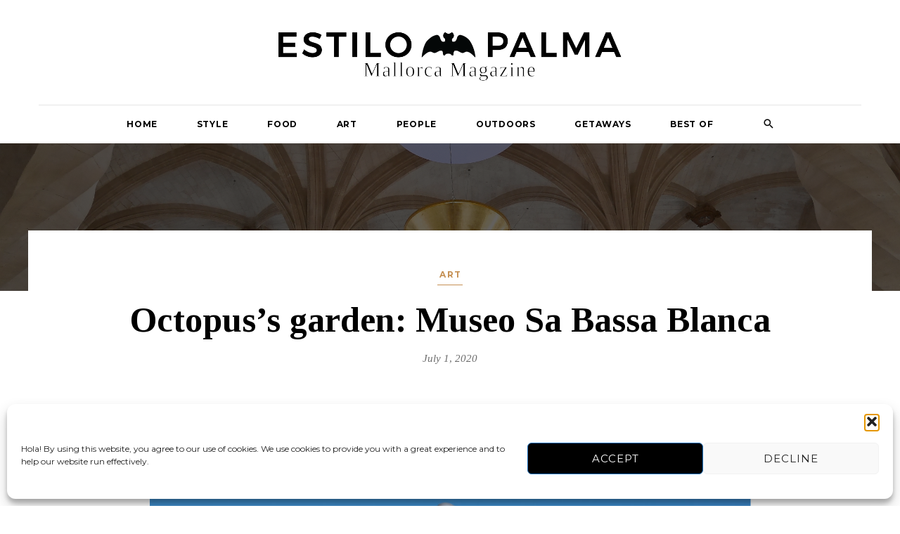

--- FILE ---
content_type: text/html; charset=UTF-8
request_url: https://www.estilopalma.com/2020/07/octopuss-garden-museo-sa-bassa-blanca/
body_size: 20394
content:
<!DOCTYPE html>
<html lang="en-US">
<head>
<meta charset="UTF-8">
<meta name="viewport" content="width=device-width, initial-scale=1.0, maximum-scale=1.0, user-scalable=no">
<link rel="profile" href="http://gmpg.org/xfn/11">
<link rel="pingback" href="https://www.estilopalma.com/xmlrpc.php">

<meta name='robots' content='index, follow, max-image-preview:large, max-snippet:-1, max-video-preview:-1' />

	<!-- This site is optimized with the Yoast SEO plugin v26.8 - https://yoast.com/product/yoast-seo-wordpress/ -->
	<title>Octopus’s garden: Museo Sa Bassa Blanca - Estilo Palma</title>
	<meta name="description" content="Situated on the Victoria peninsula right by the sea the Museo Sa Bassa Blanca and its sculpture park is a true oasis and an extraordinary escape." />
	<link rel="canonical" href="https://www.estilopalma.com/2020/07/octopuss-garden-museo-sa-bassa-blanca/" />
	<meta property="og:locale" content="en_US" />
	<meta property="og:type" content="article" />
	<meta property="og:title" content="Octopus’s garden: Museo Sa Bassa Blanca - Estilo Palma" />
	<meta property="og:description" content="Situated on the Victoria peninsula right by the sea the Museo Sa Bassa Blanca and its sculpture park is a true oasis and an extraordinary escape." />
	<meta property="og:url" content="https://www.estilopalma.com/2020/07/octopuss-garden-museo-sa-bassa-blanca/" />
	<meta property="og:site_name" content="Estilo Palma" />
	<meta property="article:published_time" content="2020-07-01T05:48:43+00:00" />
	<meta property="article:modified_time" content="2020-07-19T15:00:18+00:00" />
	<meta property="og:image" content="https://www.estilopalma.com/wp-content/uploads/2020/07/Museo-Sa-Bassa-Blanca_featured.jpg" />
	<meta property="og:image:width" content="2436" />
	<meta property="og:image:height" content="1624" />
	<meta property="og:image:type" content="image/jpeg" />
	<meta name="author" content="CanSanc" />
	<meta name="twitter:label1" content="Written by" />
	<meta name="twitter:data1" content="CanSanc" />
	<meta name="twitter:label2" content="Est. reading time" />
	<meta name="twitter:data2" content="1 minute" />
	<script type="application/ld+json" class="yoast-schema-graph">{"@context":"https://schema.org","@graph":[{"@type":"Article","@id":"https://www.estilopalma.com/2020/07/octopuss-garden-museo-sa-bassa-blanca/#article","isPartOf":{"@id":"https://www.estilopalma.com/2020/07/octopuss-garden-museo-sa-bassa-blanca/"},"author":{"name":"CanSanc","@id":"https://www.estilopalma.com/#/schema/person/ba3f0415cd639a8108e6a02bf5086a7f"},"headline":"Octopus’s garden: Museo Sa Bassa Blanca","datePublished":"2020-07-01T05:48:43+00:00","dateModified":"2020-07-19T15:00:18+00:00","mainEntityOfPage":{"@id":"https://www.estilopalma.com/2020/07/octopuss-garden-museo-sa-bassa-blanca/"},"wordCount":169,"image":{"@id":"https://www.estilopalma.com/2020/07/octopuss-garden-museo-sa-bassa-blanca/#primaryimage"},"thumbnailUrl":"https://www.estilopalma.com/wp-content/uploads/2020/07/Museo-Sa-Bassa-Blanca_featured.jpg","articleSection":["Art"],"inLanguage":"en-US"},{"@type":"WebPage","@id":"https://www.estilopalma.com/2020/07/octopuss-garden-museo-sa-bassa-blanca/","url":"https://www.estilopalma.com/2020/07/octopuss-garden-museo-sa-bassa-blanca/","name":"Octopus’s garden: Museo Sa Bassa Blanca - Estilo Palma","isPartOf":{"@id":"https://www.estilopalma.com/#website"},"primaryImageOfPage":{"@id":"https://www.estilopalma.com/2020/07/octopuss-garden-museo-sa-bassa-blanca/#primaryimage"},"image":{"@id":"https://www.estilopalma.com/2020/07/octopuss-garden-museo-sa-bassa-blanca/#primaryimage"},"thumbnailUrl":"https://www.estilopalma.com/wp-content/uploads/2020/07/Museo-Sa-Bassa-Blanca_featured.jpg","datePublished":"2020-07-01T05:48:43+00:00","dateModified":"2020-07-19T15:00:18+00:00","author":{"@id":"https://www.estilopalma.com/#/schema/person/ba3f0415cd639a8108e6a02bf5086a7f"},"description":"Situated on the Victoria peninsula right by the sea the Museo Sa Bassa Blanca and its sculpture park is a true oasis and an extraordinary escape.","breadcrumb":{"@id":"https://www.estilopalma.com/2020/07/octopuss-garden-museo-sa-bassa-blanca/#breadcrumb"},"inLanguage":"en-US","potentialAction":[{"@type":"ReadAction","target":["https://www.estilopalma.com/2020/07/octopuss-garden-museo-sa-bassa-blanca/"]}]},{"@type":"ImageObject","inLanguage":"en-US","@id":"https://www.estilopalma.com/2020/07/octopuss-garden-museo-sa-bassa-blanca/#primaryimage","url":"https://www.estilopalma.com/wp-content/uploads/2020/07/Museo-Sa-Bassa-Blanca_featured.jpg","contentUrl":"https://www.estilopalma.com/wp-content/uploads/2020/07/Museo-Sa-Bassa-Blanca_featured.jpg","width":2436,"height":1624,"caption":"Museo Sa Bassa Blanca"},{"@type":"BreadcrumbList","@id":"https://www.estilopalma.com/2020/07/octopuss-garden-museo-sa-bassa-blanca/#breadcrumb","itemListElement":[{"@type":"ListItem","position":1,"name":"Home","item":"https://www.estilopalma.com/"},{"@type":"ListItem","position":2,"name":"Octopus’s garden: Museo Sa Bassa Blanca"}]},{"@type":"WebSite","@id":"https://www.estilopalma.com/#website","url":"https://www.estilopalma.com/","name":"Estilo Palma","description":"Mallorca Magazine","potentialAction":[{"@type":"SearchAction","target":{"@type":"EntryPoint","urlTemplate":"https://www.estilopalma.com/?s={search_term_string}"},"query-input":{"@type":"PropertyValueSpecification","valueRequired":true,"valueName":"search_term_string"}}],"inLanguage":"en-US"},{"@type":"Person","@id":"https://www.estilopalma.com/#/schema/person/ba3f0415cd639a8108e6a02bf5086a7f","name":"CanSanc","url":"https://www.estilopalma.com/author/cansanc/"}]}</script>
	<!-- / Yoast SEO plugin. -->


<link rel='dns-prefetch' href='//fonts.googleapis.com' />
<link rel="alternate" type="application/rss+xml" title="Estilo Palma &raquo; Feed" href="https://www.estilopalma.com/feed/" />
<link rel="alternate" type="application/rss+xml" title="Estilo Palma &raquo; Comments Feed" href="https://www.estilopalma.com/comments/feed/" />
<script type="text/javascript" id="wpp-js" src="https://www.estilopalma.com/wp-content/plugins/wordpress-popular-posts/assets/js/wpp.min.js?ver=7.3.6" data-sampling="0" data-sampling-rate="100" data-api-url="https://www.estilopalma.com/wp-json/wordpress-popular-posts" data-post-id="11397" data-token="1e8ff39181" data-lang="0" data-debug="0"></script>
<link rel="alternate" title="oEmbed (JSON)" type="application/json+oembed" href="https://www.estilopalma.com/wp-json/oembed/1.0/embed?url=https%3A%2F%2Fwww.estilopalma.com%2F2020%2F07%2Foctopuss-garden-museo-sa-bassa-blanca%2F" />
<link rel="alternate" title="oEmbed (XML)" type="text/xml+oembed" href="https://www.estilopalma.com/wp-json/oembed/1.0/embed?url=https%3A%2F%2Fwww.estilopalma.com%2F2020%2F07%2Foctopuss-garden-museo-sa-bassa-blanca%2F&#038;format=xml" />
<style id='wp-img-auto-sizes-contain-inline-css' type='text/css'>
img:is([sizes=auto i],[sizes^="auto," i]){contain-intrinsic-size:3000px 1500px}
/*# sourceURL=wp-img-auto-sizes-contain-inline-css */
</style>
<link rel='stylesheet' id='sbi_styles-css' href='https://www.estilopalma.com/wp-content/plugins/instagram-feed/css/sbi-styles.min.css' type='text/css' media='all' />
<style id='wp-block-library-inline-css' type='text/css'>
:root{--wp-block-synced-color:#7a00df;--wp-block-synced-color--rgb:122,0,223;--wp-bound-block-color:var(--wp-block-synced-color);--wp-editor-canvas-background:#ddd;--wp-admin-theme-color:#007cba;--wp-admin-theme-color--rgb:0,124,186;--wp-admin-theme-color-darker-10:#006ba1;--wp-admin-theme-color-darker-10--rgb:0,107,160.5;--wp-admin-theme-color-darker-20:#005a87;--wp-admin-theme-color-darker-20--rgb:0,90,135;--wp-admin-border-width-focus:2px}@media (min-resolution:192dpi){:root{--wp-admin-border-width-focus:1.5px}}.wp-element-button{cursor:pointer}:root .has-very-light-gray-background-color{background-color:#eee}:root .has-very-dark-gray-background-color{background-color:#313131}:root .has-very-light-gray-color{color:#eee}:root .has-very-dark-gray-color{color:#313131}:root .has-vivid-green-cyan-to-vivid-cyan-blue-gradient-background{background:linear-gradient(135deg,#00d084,#0693e3)}:root .has-purple-crush-gradient-background{background:linear-gradient(135deg,#34e2e4,#4721fb 50%,#ab1dfe)}:root .has-hazy-dawn-gradient-background{background:linear-gradient(135deg,#faaca8,#dad0ec)}:root .has-subdued-olive-gradient-background{background:linear-gradient(135deg,#fafae1,#67a671)}:root .has-atomic-cream-gradient-background{background:linear-gradient(135deg,#fdd79a,#004a59)}:root .has-nightshade-gradient-background{background:linear-gradient(135deg,#330968,#31cdcf)}:root .has-midnight-gradient-background{background:linear-gradient(135deg,#020381,#2874fc)}:root{--wp--preset--font-size--normal:16px;--wp--preset--font-size--huge:42px}.has-regular-font-size{font-size:1em}.has-larger-font-size{font-size:2.625em}.has-normal-font-size{font-size:var(--wp--preset--font-size--normal)}.has-huge-font-size{font-size:var(--wp--preset--font-size--huge)}.has-text-align-center{text-align:center}.has-text-align-left{text-align:left}.has-text-align-right{text-align:right}.has-fit-text{white-space:nowrap!important}#end-resizable-editor-section{display:none}.aligncenter{clear:both}.items-justified-left{justify-content:flex-start}.items-justified-center{justify-content:center}.items-justified-right{justify-content:flex-end}.items-justified-space-between{justify-content:space-between}.screen-reader-text{border:0;clip-path:inset(50%);height:1px;margin:-1px;overflow:hidden;padding:0;position:absolute;width:1px;word-wrap:normal!important}.screen-reader-text:focus{background-color:#ddd;clip-path:none;color:#444;display:block;font-size:1em;height:auto;left:5px;line-height:normal;padding:15px 23px 14px;text-decoration:none;top:5px;width:auto;z-index:100000}html :where(.has-border-color){border-style:solid}html :where([style*=border-top-color]){border-top-style:solid}html :where([style*=border-right-color]){border-right-style:solid}html :where([style*=border-bottom-color]){border-bottom-style:solid}html :where([style*=border-left-color]){border-left-style:solid}html :where([style*=border-width]){border-style:solid}html :where([style*=border-top-width]){border-top-style:solid}html :where([style*=border-right-width]){border-right-style:solid}html :where([style*=border-bottom-width]){border-bottom-style:solid}html :where([style*=border-left-width]){border-left-style:solid}html :where(img[class*=wp-image-]){height:auto;max-width:100%}:where(figure){margin:0 0 1em}html :where(.is-position-sticky){--wp-admin--admin-bar--position-offset:var(--wp-admin--admin-bar--height,0px)}@media screen and (max-width:600px){html :where(.is-position-sticky){--wp-admin--admin-bar--position-offset:0px}}

/*# sourceURL=wp-block-library-inline-css */
</style><style id='global-styles-inline-css' type='text/css'>
:root{--wp--preset--aspect-ratio--square: 1;--wp--preset--aspect-ratio--4-3: 4/3;--wp--preset--aspect-ratio--3-4: 3/4;--wp--preset--aspect-ratio--3-2: 3/2;--wp--preset--aspect-ratio--2-3: 2/3;--wp--preset--aspect-ratio--16-9: 16/9;--wp--preset--aspect-ratio--9-16: 9/16;--wp--preset--color--black: #000000;--wp--preset--color--cyan-bluish-gray: #abb8c3;--wp--preset--color--white: #ffffff;--wp--preset--color--pale-pink: #f78da7;--wp--preset--color--vivid-red: #cf2e2e;--wp--preset--color--luminous-vivid-orange: #ff6900;--wp--preset--color--luminous-vivid-amber: #fcb900;--wp--preset--color--light-green-cyan: #7bdcb5;--wp--preset--color--vivid-green-cyan: #00d084;--wp--preset--color--pale-cyan-blue: #8ed1fc;--wp--preset--color--vivid-cyan-blue: #0693e3;--wp--preset--color--vivid-purple: #9b51e0;--wp--preset--gradient--vivid-cyan-blue-to-vivid-purple: linear-gradient(135deg,rgb(6,147,227) 0%,rgb(155,81,224) 100%);--wp--preset--gradient--light-green-cyan-to-vivid-green-cyan: linear-gradient(135deg,rgb(122,220,180) 0%,rgb(0,208,130) 100%);--wp--preset--gradient--luminous-vivid-amber-to-luminous-vivid-orange: linear-gradient(135deg,rgb(252,185,0) 0%,rgb(255,105,0) 100%);--wp--preset--gradient--luminous-vivid-orange-to-vivid-red: linear-gradient(135deg,rgb(255,105,0) 0%,rgb(207,46,46) 100%);--wp--preset--gradient--very-light-gray-to-cyan-bluish-gray: linear-gradient(135deg,rgb(238,238,238) 0%,rgb(169,184,195) 100%);--wp--preset--gradient--cool-to-warm-spectrum: linear-gradient(135deg,rgb(74,234,220) 0%,rgb(151,120,209) 20%,rgb(207,42,186) 40%,rgb(238,44,130) 60%,rgb(251,105,98) 80%,rgb(254,248,76) 100%);--wp--preset--gradient--blush-light-purple: linear-gradient(135deg,rgb(255,206,236) 0%,rgb(152,150,240) 100%);--wp--preset--gradient--blush-bordeaux: linear-gradient(135deg,rgb(254,205,165) 0%,rgb(254,45,45) 50%,rgb(107,0,62) 100%);--wp--preset--gradient--luminous-dusk: linear-gradient(135deg,rgb(255,203,112) 0%,rgb(199,81,192) 50%,rgb(65,88,208) 100%);--wp--preset--gradient--pale-ocean: linear-gradient(135deg,rgb(255,245,203) 0%,rgb(182,227,212) 50%,rgb(51,167,181) 100%);--wp--preset--gradient--electric-grass: linear-gradient(135deg,rgb(202,248,128) 0%,rgb(113,206,126) 100%);--wp--preset--gradient--midnight: linear-gradient(135deg,rgb(2,3,129) 0%,rgb(40,116,252) 100%);--wp--preset--font-size--small: 13px;--wp--preset--font-size--medium: 20px;--wp--preset--font-size--large: 36px;--wp--preset--font-size--x-large: 42px;--wp--preset--spacing--20: 0.44rem;--wp--preset--spacing--30: 0.67rem;--wp--preset--spacing--40: 1rem;--wp--preset--spacing--50: 1.5rem;--wp--preset--spacing--60: 2.25rem;--wp--preset--spacing--70: 3.38rem;--wp--preset--spacing--80: 5.06rem;--wp--preset--shadow--natural: 6px 6px 9px rgba(0, 0, 0, 0.2);--wp--preset--shadow--deep: 12px 12px 50px rgba(0, 0, 0, 0.4);--wp--preset--shadow--sharp: 6px 6px 0px rgba(0, 0, 0, 0.2);--wp--preset--shadow--outlined: 6px 6px 0px -3px rgb(255, 255, 255), 6px 6px rgb(0, 0, 0);--wp--preset--shadow--crisp: 6px 6px 0px rgb(0, 0, 0);}:where(.is-layout-flex){gap: 0.5em;}:where(.is-layout-grid){gap: 0.5em;}body .is-layout-flex{display: flex;}.is-layout-flex{flex-wrap: wrap;align-items: center;}.is-layout-flex > :is(*, div){margin: 0;}body .is-layout-grid{display: grid;}.is-layout-grid > :is(*, div){margin: 0;}:where(.wp-block-columns.is-layout-flex){gap: 2em;}:where(.wp-block-columns.is-layout-grid){gap: 2em;}:where(.wp-block-post-template.is-layout-flex){gap: 1.25em;}:where(.wp-block-post-template.is-layout-grid){gap: 1.25em;}.has-black-color{color: var(--wp--preset--color--black) !important;}.has-cyan-bluish-gray-color{color: var(--wp--preset--color--cyan-bluish-gray) !important;}.has-white-color{color: var(--wp--preset--color--white) !important;}.has-pale-pink-color{color: var(--wp--preset--color--pale-pink) !important;}.has-vivid-red-color{color: var(--wp--preset--color--vivid-red) !important;}.has-luminous-vivid-orange-color{color: var(--wp--preset--color--luminous-vivid-orange) !important;}.has-luminous-vivid-amber-color{color: var(--wp--preset--color--luminous-vivid-amber) !important;}.has-light-green-cyan-color{color: var(--wp--preset--color--light-green-cyan) !important;}.has-vivid-green-cyan-color{color: var(--wp--preset--color--vivid-green-cyan) !important;}.has-pale-cyan-blue-color{color: var(--wp--preset--color--pale-cyan-blue) !important;}.has-vivid-cyan-blue-color{color: var(--wp--preset--color--vivid-cyan-blue) !important;}.has-vivid-purple-color{color: var(--wp--preset--color--vivid-purple) !important;}.has-black-background-color{background-color: var(--wp--preset--color--black) !important;}.has-cyan-bluish-gray-background-color{background-color: var(--wp--preset--color--cyan-bluish-gray) !important;}.has-white-background-color{background-color: var(--wp--preset--color--white) !important;}.has-pale-pink-background-color{background-color: var(--wp--preset--color--pale-pink) !important;}.has-vivid-red-background-color{background-color: var(--wp--preset--color--vivid-red) !important;}.has-luminous-vivid-orange-background-color{background-color: var(--wp--preset--color--luminous-vivid-orange) !important;}.has-luminous-vivid-amber-background-color{background-color: var(--wp--preset--color--luminous-vivid-amber) !important;}.has-light-green-cyan-background-color{background-color: var(--wp--preset--color--light-green-cyan) !important;}.has-vivid-green-cyan-background-color{background-color: var(--wp--preset--color--vivid-green-cyan) !important;}.has-pale-cyan-blue-background-color{background-color: var(--wp--preset--color--pale-cyan-blue) !important;}.has-vivid-cyan-blue-background-color{background-color: var(--wp--preset--color--vivid-cyan-blue) !important;}.has-vivid-purple-background-color{background-color: var(--wp--preset--color--vivid-purple) !important;}.has-black-border-color{border-color: var(--wp--preset--color--black) !important;}.has-cyan-bluish-gray-border-color{border-color: var(--wp--preset--color--cyan-bluish-gray) !important;}.has-white-border-color{border-color: var(--wp--preset--color--white) !important;}.has-pale-pink-border-color{border-color: var(--wp--preset--color--pale-pink) !important;}.has-vivid-red-border-color{border-color: var(--wp--preset--color--vivid-red) !important;}.has-luminous-vivid-orange-border-color{border-color: var(--wp--preset--color--luminous-vivid-orange) !important;}.has-luminous-vivid-amber-border-color{border-color: var(--wp--preset--color--luminous-vivid-amber) !important;}.has-light-green-cyan-border-color{border-color: var(--wp--preset--color--light-green-cyan) !important;}.has-vivid-green-cyan-border-color{border-color: var(--wp--preset--color--vivid-green-cyan) !important;}.has-pale-cyan-blue-border-color{border-color: var(--wp--preset--color--pale-cyan-blue) !important;}.has-vivid-cyan-blue-border-color{border-color: var(--wp--preset--color--vivid-cyan-blue) !important;}.has-vivid-purple-border-color{border-color: var(--wp--preset--color--vivid-purple) !important;}.has-vivid-cyan-blue-to-vivid-purple-gradient-background{background: var(--wp--preset--gradient--vivid-cyan-blue-to-vivid-purple) !important;}.has-light-green-cyan-to-vivid-green-cyan-gradient-background{background: var(--wp--preset--gradient--light-green-cyan-to-vivid-green-cyan) !important;}.has-luminous-vivid-amber-to-luminous-vivid-orange-gradient-background{background: var(--wp--preset--gradient--luminous-vivid-amber-to-luminous-vivid-orange) !important;}.has-luminous-vivid-orange-to-vivid-red-gradient-background{background: var(--wp--preset--gradient--luminous-vivid-orange-to-vivid-red) !important;}.has-very-light-gray-to-cyan-bluish-gray-gradient-background{background: var(--wp--preset--gradient--very-light-gray-to-cyan-bluish-gray) !important;}.has-cool-to-warm-spectrum-gradient-background{background: var(--wp--preset--gradient--cool-to-warm-spectrum) !important;}.has-blush-light-purple-gradient-background{background: var(--wp--preset--gradient--blush-light-purple) !important;}.has-blush-bordeaux-gradient-background{background: var(--wp--preset--gradient--blush-bordeaux) !important;}.has-luminous-dusk-gradient-background{background: var(--wp--preset--gradient--luminous-dusk) !important;}.has-pale-ocean-gradient-background{background: var(--wp--preset--gradient--pale-ocean) !important;}.has-electric-grass-gradient-background{background: var(--wp--preset--gradient--electric-grass) !important;}.has-midnight-gradient-background{background: var(--wp--preset--gradient--midnight) !important;}.has-small-font-size{font-size: var(--wp--preset--font-size--small) !important;}.has-medium-font-size{font-size: var(--wp--preset--font-size--medium) !important;}.has-large-font-size{font-size: var(--wp--preset--font-size--large) !important;}.has-x-large-font-size{font-size: var(--wp--preset--font-size--x-large) !important;}
/*# sourceURL=global-styles-inline-css */
</style>

<style id='classic-theme-styles-inline-css' type='text/css'>
/*! This file is auto-generated */
.wp-block-button__link{color:#fff;background-color:#32373c;border-radius:9999px;box-shadow:none;text-decoration:none;padding:calc(.667em + 2px) calc(1.333em + 2px);font-size:1.125em}.wp-block-file__button{background:#32373c;color:#fff;text-decoration:none}
/*# sourceURL=/wp-includes/css/classic-themes.min.css */
</style>
<link rel='stylesheet' id='email-subscribers-css' href='https://www.estilopalma.com/wp-content/plugins/email-subscribers/lite/public/css/email-subscribers-public.css' type='text/css' media='all' />
<link rel='stylesheet' id='cmplz-general-css' href='https://www.estilopalma.com/wp-content/plugins/complianz-gdpr/assets/css/cookieblocker.min.css' type='text/css' media='all' />
<link rel='stylesheet' id='wordpress-popular-posts-css-css' href='https://www.estilopalma.com/wp-content/plugins/wordpress-popular-posts/assets/css/wpp.css' type='text/css' media='all' />
<link rel='stylesheet' id='esthetique-style-css' href='https://www.estilopalma.com/wp-content/themes/esthetique-child/style.css' type='text/css' media='all' />
<link rel='stylesheet' id='esthetique-fonts-css' href='//fonts.googleapis.com/css?family=Montserrat%3Aregular%2C700%7CTinos%3Aregular%2Citalic%2C700&#038;subset=latin%2Clatin' type='text/css' media='screen' />
<script type="text/javascript" src="https://www.estilopalma.com/wp-includes/js/jquery/jquery.min.js" id="jquery-core-js"></script>
<script type="text/javascript" src="https://www.estilopalma.com/wp-includes/js/jquery/jquery-migrate.min.js" id="jquery-migrate-js"></script>
<link rel="https://api.w.org/" href="https://www.estilopalma.com/wp-json/" /><link rel="alternate" title="JSON" type="application/json" href="https://www.estilopalma.com/wp-json/wp/v2/posts/11397" /><link rel="EditURI" type="application/rsd+xml" title="RSD" href="https://www.estilopalma.com/xmlrpc.php?rsd" />
<meta name="generator" content="WordPress 6.9" />
<link rel='shortlink' href='https://www.estilopalma.com/?p=11397' />
			<style>.cmplz-hidden {
					display: none !important;
				}</style>            <style id="wpp-loading-animation-styles">@-webkit-keyframes bgslide{from{background-position-x:0}to{background-position-x:-200%}}@keyframes bgslide{from{background-position-x:0}to{background-position-x:-200%}}.wpp-widget-block-placeholder,.wpp-shortcode-placeholder{margin:0 auto;width:60px;height:3px;background:#dd3737;background:linear-gradient(90deg,#dd3737 0%,#571313 10%,#dd3737 100%);background-size:200% auto;border-radius:3px;-webkit-animation:bgslide 1s infinite linear;animation:bgslide 1s infinite linear}</style>
            
<!-- Begin Custom CSS -->
<style type="text/css" id="colors-custom-css">
.footer-widgets,.footer-widgets .widget_calendar table{color:rgba(91, 91, 91, 0.53);}.footer-widgets .widget{background-color:rgba(91, 91, 91, 0.02);}.footer-widgets .widget_rss ul span.rss-date{color:rgba(91, 91, 91, 0.58);}.footer-widgets .widget_tag_cloud .tagcloud a,.footer-widgets .widget_calendar table > caption,.footer-widgets .widget h3 a,.footer-widgets .widget ul a,.footer-widgets .widget ol a,.footer-widgets .widget_calendar table tfoot #prev a:hover,.footer-widgets .widget_calendar table tfoot #next a:hover,.footer-widgets input[type="text"]:focus,.footer-widgets input[type="email"]:focus,.footer-widgets input[type="url"]:focus,.footer-widgets input[type="password"]:focus,.footer-widgets input[type="search"]:focus,.footer-widgets textarea:focus{color:#5b5b5b;}.footer-widgets .widget ul li,.footer-widgets .widget ol li,.footer-widgets .widget ul li ul,.footer-widgets .widget ol li ol,.footer-widgets .widget ul li ol,.footer-widgets .widget ol li ul{border-color:rgba(91, 91, 91, 0.05);}.footer-widgets .widget_tag_cloud .tagcloud a{background-color:rgba(91, 91, 91, 0.05);}.footer-widgets .widget_tag_cloud .tagcloud a:hover{background-color:rgba(91, 91, 91, 0.1);}.footer-widgets .widget_calendar table thead,.footer-widgets input[type="text"],.footer-widgets input[type="email"],.footer-widgets input[type="url"],.footer-widgets input[type="password"],.footer-widgets input[type="search"],.footer-widgets textarea{border-color:rgba(91, 91, 91, 0.1);}.footer-widgets input[type="text"]:focus::-webkit-input-placeholder,.footer-widgets input[type="email"]:focus::-webkit-input-placeholder,.footer-widgets input[type="url"]:focus::-webkit-input-placeholder,.footer-widgets input[type="password"]:focus::-webkit-input-placeholder,.footer-widgets input[type="search"]:focus::-webkit-input-placeholder,.footer-widgets textarea:focus::-webkit-input-placeholder{color:rgba(91, 91, 91, 0.3) !important;}.footer-widgets input[type="text"]:focus::-moz-placeholder,.footer-widgets input[type="email"]:focus::-moz-placeholder,.footer-widgets input[type="url"]:focus::-moz-placeholder,.footer-widgets input[type="password"]:focus::-moz-placeholder,.footer-widgets input[type="search"]:focus::-moz-placeholder,.footer-widgets textarea:focus::-moz-placeholder{color:rgba(91, 91, 91, 0.3) !important;}.footer-widgets input[type="text"]:focus:-moz-placeholder,.footer-widgets input[type="email"]:focus:-moz-placeholder,.footer-widgets input[type="url"]:focus:-moz-placeholder,.footer-widgets input[type="password"]:focus:-moz-placeholder,.footer-widgets input[type="search"]:focus:-moz-placeholder,.footer-widgets textarea:focus:-moz-placeholder{color:rgba(91, 91, 91, 0.3) !important;}.footer-widgets input[type="text"]:focus:-ms-input-placeholder,.footer-widgets input[type="email"]:focus:-ms-input-placeholder,.footer-widgets input[type="url"]:focus:-ms-input-placeholder,.footer-widgets input[type="password"]:focus:-ms-input-placeholder,.footer-widgets input[type="search"]:focus:-ms-input-placeholder,.footer-widgets textarea:focus:-ms-input-placeholder{color:rgba(91, 91, 91, 0.3) !important;}.footer-widgets input[type="text"]:required::-webkit-input-placeholder,input[type="text"].wpcf7-validates-as-required::-webkit-input-placeholder,.footer-widgets input[type="email"]:required::-webkit-input-placeholder,.footer-widgets input[type="email"].wpcf7-validates-as-required::-webkit-input-placeholder,.footer-widgets input[type="url"]:required::-webkit-input-placeholder,.footer-widgets input[type="url"].wpcf7-validates-as-required::-webkit-input-placeholder,.footer-widgets input[type="password"]:required::-webkit-input-placeholder,.footer-widgets input[type="password"].wpcf7-validates-as-required::-webkit-input-placeholder,.footer-widgets input[type="search"]:required::-webkit-input-placeholder,.footer-widgets input[type="search"].wpcf7-validates-as-required::-webkit-input-placeholder,.footer-widgets textarea:required::-webkit-input-placeholder,.footer-widgets textarea.wpcf7-validates-as-required::-webkit-input-placeholder{color:#5b5b5b!important;}.footer-widgets input[type="text"]:required::-moz-placeholder,.footer-widgets input[type="text"].wpcf7-validates-as-required::-moz-placeholder,.footer-widgets input[type="email"]:required::-moz-placeholder,.footer-widgets input[type="email"].wpcf7-validates-as-required::-moz-placeholder,.footer-widgets input[type="url"]:required::-moz-placeholder,.footer-widgets input[type="url"].wpcf7-validates-as-required::-moz-placeholder,.footer-widgets input[type="password"]:required::-moz-placeholder,.footer-widgets input[type="password"].wpcf7-validates-as-required::-moz-placeholder,.footer-widgets input[type="search"]:required::-moz-placeholder,.footer-widgets input[type="search"].wpcf7-validates-as-required::-moz-placeholder,.footer-widgets textarea:required::-moz-placeholder,.footer-widgets textarea.wpcf7-validates-as-required::-moz-placeholder{color:#5b5b5b!important;}.footer-widgets input[type="text"]:required:-moz-placeholder,.footer-widgets input[type="text"].wpcf7-validates-as-required:-moz-placeholder,.footer-widgets input[type="email"]:required:-moz-placeholder,.footer-widgets input[type="email"].wpcf7-validates-as-required:-moz-placeholder,.footer-widgets input[type="url"]:required:-moz-placeholder,.footer-widgets input[type="url"].wpcf7-validates-as-required:-moz-placeholder,.footer-widgets input[type="password"]:required:-moz-placeholder,.footer-widgets input[type="password"].wpcf7-validates-as-required:-moz-placeholder,.footer-widgets input[type="search"]:required:-moz-placeholder,.footer-widgets input[type="search"].wpcf7-validates-as-required:-moz-placeholder,.footer-widgets textarea:required:-moz-placeholder,.footer-widgets textarea.wpcf7-validates-as-required:-moz-placeholder{color:#5b5b5b!important;}.footer-widgets input[type="text"]:required:-ms-input-placeholder,.footer-widgets input[type="text"].wpcf7-validates-as-required:-ms-input-placeholder,.footer-widgets input[type="email"]:required:-ms-input-placeholder,.footer-widgets input[type="email"].wpcf7-validates-as-required:-ms-input-placeholder,.footer-widgets input[type="url"]:required:-ms-input-placeholder,.footer-widgets input[type="url"].wpcf7-validates-as-required:-ms-input-placeholder,.footer-widgets input[type="password"]:required:-ms-input-placeholder,.footer-widgets input[type="password"].wpcf7-validates-as-required:-ms-input-placeholder,.footer-widgets input[type="search"]:required:-ms-input-placeholder,.footer-widgets input[type="search"].wpcf7-validates-as-required:-ms-input-placeholder,.footer-widgets textarea:required:-ms-input-placeholder,.footer-widgets textarea.wpcf7-validates-as-required:-ms-input-placeholder{color:#5b5b5b!important;}#colophon,#colophon .site-info a{color:rgba(91, 91, 91, 0.85);}#colophon .social ul a,#colophon .site-info a:hover{color:#5b5b5b;}#colophon .social ul{border-color:rgba(91, 91, 91, 0.39);}#colophon{background-color:#f2f2f2;}.site-description{clip:rect(1px, 1px, 1px, 1px);position:absolute;}blockquote footer, q footer,#colophon .site-info p,.search-form .search-field,input[type="text"],input[type="email"],input[type="url"],input[type="password"],input[type="search"],textarea,select,.page-template-full-width .entry-content p,.search-results article.type-page .entry-content,.entry-author-bio p,body.page:not(.page-template-full-width) .entry-content,.comments-area .comment .comment-awaiting-moderation,.comments-area .comment .comment-content,.post .entry-content,.widget{font-family:"Tinos","Helvetica Neue",sans-serif;}h1, h2, h3, h4, h5, h6,blockquote, q,.instagram-photos .header h2,.site-branding .site-description,body.error404 .post-content p,#main-slider .post .entry-title,#main-slider .post .entry-meta,.no-results .page-content p,.no-results article.type-page .entry-title,.single-post .highlight-first-p .entry-content p:first-of-type,.single-attachment .highlight-first-p .entry-content p:first-of-type,.comments-area .comment .comment-author,.comments-area .comment .comment-metadata,.entry-cover .caption,.post .entry-title,.post .related-post-title,.post .entry-meta,.widget h3,.widget.widget_recent_entries a,.widget.popular-posts a,.widget.northninja_widget_banner .banner-widget p,.widget_rss ul a.rsswidget,.widget_calendar table > caption,.post-navigation a{font-family:"Tinos","Helvetica Neue",sans-serif;}header.site-header .site-branding .logo-image{width:500px;}header.site-header .site-branding{padding-top:2.5em;padding-bottom:0.625em;}
</style>
<!-- End Custom CSS -->
<link rel="icon" href="https://www.estilopalma.com/wp-content/uploads/2017/01/cropped-estilopalma-favicon-bg-32x32.png" sizes="32x32" />
<link rel="icon" href="https://www.estilopalma.com/wp-content/uploads/2017/01/cropped-estilopalma-favicon-bg-192x192.png" sizes="192x192" />
<link rel="apple-touch-icon" href="https://www.estilopalma.com/wp-content/uploads/2017/01/cropped-estilopalma-favicon-bg-180x180.png" />
<meta name="msapplication-TileImage" content="https://www.estilopalma.com/wp-content/uploads/2017/01/cropped-estilopalma-favicon-bg-270x270.png" />
</head>

<body data-cmplz=1 class="wp-singular post-template-default single single-post postid-11397 single-format-gallery wp-theme-esthetique wp-child-theme-esthetique-child">
<div id="page" class="hfeed site">
	<a class="skip-link screen-reader-text" href="#content">Skip to content</a>

	<header id="masthead" class="site-header">
		<div class="site-branding" data-size="1">

							<h1 class="site-title" data-type="image">
					<a href="https://www.estilopalma.com/" rel="home">
						<img src="https://www.estilopalma.com/wp-content/uploads/2017/01/Logo_horizontal_2.png" alt="Estilo Palma logo" class="logo-image">
					</a>
				</h1>
			
			<p class="site-description">Mallorca Magazine</p>

		</div><!-- .site-branding -->

		<nav id="site-navigation" class="main-navigation">

			<button class="menu-toggle" aria-controls="primary-menu" aria-expanded="false">Primary Menu</button>

			<div class="container"><ul id="primary-menu" class="menu"><li id="menu-item-5643" class="menu-item menu-item-type-custom menu-item-object-custom menu-item-5643"><a href="http://www.palmallorcastyle.com">Home</a></li>
<li id="menu-item-5614" class="menu-item menu-item-type-taxonomy menu-item-object-category menu-item-5614"><a href="https://www.estilopalma.com/category/style/">Style</a></li>
<li id="menu-item-5612" class="menu-item menu-item-type-taxonomy menu-item-object-category menu-item-5612"><a href="https://www.estilopalma.com/category/food/">Food</a></li>
<li id="menu-item-5613" class="menu-item menu-item-type-taxonomy menu-item-object-category current-post-ancestor current-menu-parent current-post-parent menu-item-5613"><a href="https://www.estilopalma.com/category/art/">Art</a></li>
<li id="menu-item-5617" class="menu-item menu-item-type-taxonomy menu-item-object-category menu-item-5617"><a href="https://www.estilopalma.com/category/people/">People</a></li>
<li id="menu-item-5616" class="menu-item menu-item-type-taxonomy menu-item-object-category menu-item-5616"><a href="https://www.estilopalma.com/category/outdoors/">Outdoors</a></li>
<li id="menu-item-5615" class="menu-item menu-item-type-taxonomy menu-item-object-category menu-item-5615"><a href="https://www.estilopalma.com/category/getaway/">Getaways</a></li>
<li id="menu-item-8117" class="menu-item menu-item-type-taxonomy menu-item-object-category menu-item-8117"><a href="https://www.estilopalma.com/category/best-of/">Best Of</a></li>
<li class="search-item">
        <form method="get" class="search-form" action="https://www.estilopalma.com/">
            <label>
                <span class="screen-reader-text">Search for:</span>
                <input type="search" class="search-field" placeholder="Search..." value="" name="s" title="Search for:" />
            </label>
            <button type="submit" class="search-submit"></button>
        </form>
    </li></ul></div>
		</nav><!-- #site-navigation -->

		<form method="get" class="search-form" action="https://www.estilopalma.com/">
	<label>
		<span class="screen-reader-text">Search for:</span>
		<input type="search" class="search-field" placeholder="Search..." value="" name="s" title="Search for:" />
	</label>
	<button type="submit" class="search-submit"></button>
</form>
	</header><!-- #masthead -->

	<header class="page-header" style="background-image: url('https://www.estilopalma.com/wp-content/uploads/2017/01/ART-ii.jpg');"></header>
		<div id="content" class="site-content right-sidebar">

	<div id="primary" class="content-area sidebar-off">
		<main id="main" class="site-main">

		
			
<article id="post-11397" class="post-11397 post type-post status-publish format-gallery has-post-thumbnail hentry category-art post_format-post-format-gallery">
	<header class="entry-header">
		<span class="entry-categories"><a href="https://www.estilopalma.com/category/art/" rel="category tag">Art</a></span>
		<h1 class="entry-title">Octopus’s garden: Museo Sa Bassa Blanca</h1>
		<div class="entry-meta">
			<span class="posted-on"><a href="https://www.estilopalma.com/2020/07/octopuss-garden-museo-sa-bassa-blanca/" rel="bookmark"><time class="entry-date published" datetime="2020-07-01T07:48:43+02:00">July 1, 2020</time><time class="updated" datetime="2020-07-19T17:00:18+02:00">July 19, 2020</time></a></span>		</div><!-- .entry-meta -->
	</header><!-- .entry-header -->

	<div class="entry-cover"><ul class="entry-gallery"><li data-id="7769" class="gallery-item"><img width="1140" height="760" src="https://www.estilopalma.com/wp-content/uploads/2018/03/Museo-Sa-Bassa-Blanca-5926-1-1140x760.jpg" class="attachment-esthetique_x_large size-esthetique_x_large" alt="Museo Sa Bassa Blanca" srcset="https://www.estilopalma.com/wp-content/uploads/2018/03/Museo-Sa-Bassa-Blanca-5926-1-1140x760.jpg 1140w, https://www.estilopalma.com/wp-content/uploads/2018/03/Museo-Sa-Bassa-Blanca-5926-1-300x200.jpg 300w, https://www.estilopalma.com/wp-content/uploads/2018/03/Museo-Sa-Bassa-Blanca-5926-1-768x512.jpg 768w, https://www.estilopalma.com/wp-content/uploads/2018/03/Museo-Sa-Bassa-Blanca-5926-1-855x570.jpg 855w" sizes="(max-width: 1140px) 100vw, 1140px" /></li><li data-id="11403" class="gallery-item"><img width="1140" height="760" src="https://www.estilopalma.com/wp-content/uploads/2020/07/Museo-Sa-Bassa-Blanca_featured-1140x760.jpg" class="attachment-esthetique_x_large size-esthetique_x_large" alt="Museo Sa Bassa Blanca" srcset="https://www.estilopalma.com/wp-content/uploads/2020/07/Museo-Sa-Bassa-Blanca_featured-1140x760.jpg 1140w, https://www.estilopalma.com/wp-content/uploads/2020/07/Museo-Sa-Bassa-Blanca_featured-300x200.jpg 300w, https://www.estilopalma.com/wp-content/uploads/2020/07/Museo-Sa-Bassa-Blanca_featured-855x570.jpg 855w, https://www.estilopalma.com/wp-content/uploads/2020/07/Museo-Sa-Bassa-Blanca_featured-768x512.jpg 768w, https://www.estilopalma.com/wp-content/uploads/2020/07/Museo-Sa-Bassa-Blanca_featured-1536x1024.jpg 1536w, https://www.estilopalma.com/wp-content/uploads/2020/07/Museo-Sa-Bassa-Blanca_featured-2048x1365.jpg 2048w" sizes="(max-width: 1140px) 100vw, 1140px" /></li><li data-id="7820" class="gallery-item"><img width="1140" height="760" src="https://www.estilopalma.com/wp-content/uploads/2018/04/Sa-Bassa-Blanca-5899-1140x760.jpg" class="attachment-esthetique_x_large size-esthetique_x_large" alt="Museo Sa Bassa Blanca" srcset="https://www.estilopalma.com/wp-content/uploads/2018/04/Sa-Bassa-Blanca-5899-1140x760.jpg 1140w, https://www.estilopalma.com/wp-content/uploads/2018/04/Sa-Bassa-Blanca-5899-300x200.jpg 300w, https://www.estilopalma.com/wp-content/uploads/2018/04/Sa-Bassa-Blanca-5899-768x512.jpg 768w, https://www.estilopalma.com/wp-content/uploads/2018/04/Sa-Bassa-Blanca-5899-855x570.jpg 855w" sizes="(max-width: 1140px) 100vw, 1140px" /></li><li data-id="7813" class="gallery-item"><img width="1140" height="760" src="https://www.estilopalma.com/wp-content/uploads/2018/04/Museo-Sa-Bassa-Blanca-5903-1140x760.jpg" class="attachment-esthetique_x_large size-esthetique_x_large" alt="Museo Sa Bassa Blanca" srcset="https://www.estilopalma.com/wp-content/uploads/2018/04/Museo-Sa-Bassa-Blanca-5903-1140x760.jpg 1140w, https://www.estilopalma.com/wp-content/uploads/2018/04/Museo-Sa-Bassa-Blanca-5903-300x200.jpg 300w, https://www.estilopalma.com/wp-content/uploads/2018/04/Museo-Sa-Bassa-Blanca-5903-768x512.jpg 768w, https://www.estilopalma.com/wp-content/uploads/2018/04/Museo-Sa-Bassa-Blanca-5903-855x570.jpg 855w" sizes="auto, (max-width: 1140px) 100vw, 1140px" /></li><li data-id="11402" class="gallery-item"><img width="1140" height="760" src="https://www.estilopalma.com/wp-content/uploads/2020/07/Museo-Sa-Bassa-Blanca_4jpg-1140x760.jpg" class="attachment-esthetique_x_large size-esthetique_x_large" alt="Museo Sa Bassa Blanca" srcset="https://www.estilopalma.com/wp-content/uploads/2020/07/Museo-Sa-Bassa-Blanca_4jpg-1140x760.jpg 1140w, https://www.estilopalma.com/wp-content/uploads/2020/07/Museo-Sa-Bassa-Blanca_4jpg-300x200.jpg 300w, https://www.estilopalma.com/wp-content/uploads/2020/07/Museo-Sa-Bassa-Blanca_4jpg-855x570.jpg 855w, https://www.estilopalma.com/wp-content/uploads/2020/07/Museo-Sa-Bassa-Blanca_4jpg-768x512.jpg 768w, https://www.estilopalma.com/wp-content/uploads/2020/07/Museo-Sa-Bassa-Blanca_4jpg-1536x1024.jpg 1536w, https://www.estilopalma.com/wp-content/uploads/2020/07/Museo-Sa-Bassa-Blanca_4jpg-2048x1365.jpg 2048w" sizes="auto, (max-width: 1140px) 100vw, 1140px" /></li></ul></div>
	<div class="entry-content">
		<p>Ken and Barbie, the golden couple, are strolling down a palm tree avenue while a group of little people lines up in a circle, as if for a game. Hippo, rhino, elephant and other granite animals are peacefully grazing in the declared wildlife sanctuary. From a remote corner of the garden, the giant kraken seems to be in control of the whole scene. Find one of the many shady benches, take a break and listen to the wind in the trees, to the birds twittering and insects humming. For me the sculpture park of <a href="https://www.msbb.org/en/" target="_blank" rel="noopener noreferrer">Museo Sa Bassa Blanca</a> is one of those magic places on Mallorca. Situated on the Victoria peninsula right by the sea it is a true oasis and an extraordinary escape from our daily routines. While the museum itself is still closed, after months of shutdown the park opens again for the public, today.<span class="Apple-converted-space"> <img loading="lazy" decoding="async" class="alignnone size-full wp-image-6231" src="https://www.estilopalma.com/wp-content/uploads/2017/01/Post-Icon.png" alt="Estilo Palma" width="38" height="17" /></span></p>
<p>Read more about the MSBB and its gardens right here, <a href="https://www.estilopalma.com/2018/04/imagine-museo-sa-bassa-blanca/" target="_blank" rel="noopener noreferrer">Imagine: Museo Sa Bassa Blanca.</a></p>
			</div><!-- .entry-content -->

	
	<footer class="entry-footer"><span class="share-links"><a class="fb-link" href="https://www.facebook.com/sharer/sharer.php?u=https://www.estilopalma.com/2020/07/octopuss-garden-museo-sa-bassa-blanca/"><span>Share</span></a><a class="twitter-link" href="http://twitter.com/share?text=Octopus’s%20garden:%20Museo%20Sa%20Bassa%20Blanca%20-&amp;url=https://www.estilopalma.com/2020/07/octopuss-garden-museo-sa-bassa-blanca/"><span>Tweet</span></a><a class="flipboard-link" href="https://share.flipboard.com/bookmarklet/popout?v=2&title=Octopus’s%20garden:%20Museo%20Sa%20Bassa%20Blanca&url=https://www.estilopalma.com/2020/07/octopuss-garden-museo-sa-bassa-blanca/"><span>Flipboard</span></a></span></footer><!-- .entry-footer -->
</article><!-- #post-## -->

			
			<div class="entry-related"><h2 class="related-entries-title">You may also like</h2><div class="related-entries"><article class="post post-23400"><div class="entry-cover"><a href="https://www.estilopalma.com/2026/01/la-jove-plastica-at-casal-solleric-the-renewal-of-the-arts-in-mallorca/"><img width="440" height="236" src="https://www.estilopalma.com/wp-content/uploads/2026/01/La-Jove-Plastica-and-the-Renewal-of-the-Arts-in-Mallorca-8971-440x236.jpg" class="attachment-post-thumbnail size-post-thumbnail wp-post-image" alt="La Jove Plàstica" decoding="async" loading="lazy" srcset="https://www.estilopalma.com/wp-content/uploads/2026/01/La-Jove-Plastica-and-the-Renewal-of-the-Arts-in-Mallorca-8971-440x236.jpg 440w, https://www.estilopalma.com/wp-content/uploads/2026/01/La-Jove-Plastica-and-the-Renewal-of-the-Arts-in-Mallorca-8971-855x460.jpg 855w" sizes="auto, (max-width: 440px) 100vw, 440px" /></a></div><div class="entry-content"><span class="entry-categories"><a href="https://www.estilopalma.com/category/art/" rel="category tag">Art</a></span><h3 class="related-post-title"><a href="https://www.estilopalma.com/2026/01/la-jove-plastica-at-casal-solleric-the-renewal-of-the-arts-in-mallorca/">La Jove Plàstica at Casal Solleric: The Renewal of the Arts in Mallorca</a></h3><div class="entry-meta"><span class="posted-on"><a href="https://www.estilopalma.com/2026/01/la-jove-plastica-at-casal-solleric-the-renewal-of-the-arts-in-mallorca/" rel="bookmark"><time class="entry-date published" datetime="2026-01-17T18:10:08+02:00">January 17, 2026</time><time class="updated" datetime="2026-01-27T21:09:10+02:00">January 27, 2026</time></a></span></div></div></article><article class="post post-23060"><div class="entry-cover"><a href="https://www.estilopalma.com/2025/11/joan-bennassars-utopia-at-castillo-san-carlos/"><img width="440" height="236" src="https://www.estilopalma.com/wp-content/uploads/2025/11/Utopia-Joan-Bennassar-Castillo-de-San-Carlos-7435-440x236.jpg" class="attachment-post-thumbnail size-post-thumbnail wp-post-image" alt="Joan Bennassàr&#039;s Utopia" decoding="async" loading="lazy" srcset="https://www.estilopalma.com/wp-content/uploads/2025/11/Utopia-Joan-Bennassar-Castillo-de-San-Carlos-7435-440x236.jpg 440w, https://www.estilopalma.com/wp-content/uploads/2025/11/Utopia-Joan-Bennassar-Castillo-de-San-Carlos-7435-855x460.jpg 855w" sizes="auto, (max-width: 440px) 100vw, 440px" /></a></div><div class="entry-content"><span class="entry-categories"><a href="https://www.estilopalma.com/category/art/" rel="category tag">Art</a></span><h3 class="related-post-title"><a href="https://www.estilopalma.com/2025/11/joan-bennassars-utopia-at-castillo-san-carlos/">Joan Bennàssar’s Utopia at Castillo San Carlos</a></h3><div class="entry-meta"><span class="posted-on"><a href="https://www.estilopalma.com/2025/11/joan-bennassars-utopia-at-castillo-san-carlos/" rel="bookmark"><time class="entry-date published" datetime="2025-11-29T05:00:04+02:00">November 29, 2025</time><time class="updated" datetime="2025-11-28T22:24:27+02:00">November 28, 2025</time></a></span></div></div></article><article class="post post-22772"><div class="entry-cover"><a href="https://www.estilopalma.com/2025/10/palau-de-sineu-of-kings-and-nuns/"><img width="440" height="236" src="https://www.estilopalma.com/wp-content/uploads/2025/10/Convent-Concepcionista-Palau-de-Sineu-7068-440x236.jpg" class="attachment-post-thumbnail size-post-thumbnail wp-post-image" alt="Palau de Sineu" decoding="async" loading="lazy" srcset="https://www.estilopalma.com/wp-content/uploads/2025/10/Convent-Concepcionista-Palau-de-Sineu-7068-440x236.jpg 440w, https://www.estilopalma.com/wp-content/uploads/2025/10/Convent-Concepcionista-Palau-de-Sineu-7068-855x460.jpg 855w" sizes="auto, (max-width: 440px) 100vw, 440px" /></a></div><div class="entry-content"><span class="entry-categories"><a href="https://www.estilopalma.com/category/art/" rel="category tag">Art</a></span><h3 class="related-post-title"><a href="https://www.estilopalma.com/2025/10/palau-de-sineu-of-kings-and-nuns/">Palau de Sineu: Of Kings and Nuns</a></h3><div class="entry-meta"><span class="posted-on"><a href="https://www.estilopalma.com/2025/10/palau-de-sineu-of-kings-and-nuns/" rel="bookmark"><time class="entry-date published" datetime="2025-10-13T13:25:09+02:00">October 13, 2025</time><time class="updated" datetime="2025-10-13T16:40:41+02:00">October 13, 2025</time></a></span></div></div></article></div></div>
			
    <nav class="navigation post-navigation">
        <h2 class="screen-reader-text">Post navigation</h2>
        <div class="nav-links"><div class="nav-previous"><a href="https://www.estilopalma.com/2020/06/streets-of-love-sa-gerreria/" rel="prev"><span class="direction">Previous Post</span><span class="title">Streets of Love: Sa Gerreria </span></a></div><div class="nav-next"><a href="https://www.estilopalma.com/2020/07/back-to-the-future-summer-of-2020/" rel="next"><span class="direction">Next Post</span><span class="title">Back to the future: Summer of 2020 </span></a></div></div>
    </nav>
			
		
		</main><!-- #main -->
	</div><!-- #primary -->


	</div><!-- #content -->

	<footer id="colophon" class="site-footer">

    <div>			<div class="textwidget">
<div id="sb_instagram"  class="sbi sbi_mob_col_1 sbi_tab_col_2 sbi_col_8 sbi_disable_mobile" style="background-color: rgb(242,242,242); width: 100%;"	 data-feedid="*1"  data-res="auto" data-cols="8" data-colsmobile="1" data-colstablet="2" data-num="8" data-nummobile="" data-item-padding=""	 data-shortcode-atts="{}"  data-postid="11397" data-locatornonce="fef3a4ff00" data-imageaspectratio="1:1" data-sbi-flags="favorLocal,gdpr">
	
	<div id="sbi_images" >
		<div class="sbi_item sbi_type_image sbi_new sbi_transition"
	id="sbi_17892992226406767" data-date="1769788058">
	<div class="sbi_photo_wrap">
		<a class="sbi_photo" href="https://www.instagram.com/p/DUI-12HAoN3/" target="_blank" rel="noopener nofollow"
			data-full-res="https://scontent-dus1-1.cdninstagram.com/v/t51.82787-15/623358518_18554477701016520_1557057700948820798_n.jpg?stp=dst-jpg_e35_tt6&#038;_nc_cat=106&#038;ccb=7-5&#038;_nc_sid=18de74&#038;efg=eyJlZmdfdGFnIjoiRkVFRC5iZXN0X2ltYWdlX3VybGdlbi5DMyJ9&#038;_nc_ohc=yvh6hXHbZxMQ7kNvwEBXidQ&#038;_nc_oc=Adk3QsMdQFemn4f51Az0pvrP8_tpDKgRiAlUcyjFUuFdqK9iI3thKEX6nywpxcs1mKQ&#038;_nc_zt=23&#038;_nc_ht=scontent-dus1-1.cdninstagram.com&#038;edm=ANo9K5cEAAAA&#038;_nc_gid=Pz4TVbEljiu_GeovGEi7-A&#038;oh=00_AfuHqznCPSCBOV1jpSEK_2jQlM7F83YrKyMuyPM2HfwKmQ&#038;oe=69844E6F"
			data-img-src-set="{&quot;d&quot;:&quot;https:\/\/scontent-dus1-1.cdninstagram.com\/v\/t51.82787-15\/623358518_18554477701016520_1557057700948820798_n.jpg?stp=dst-jpg_e35_tt6&amp;_nc_cat=106&amp;ccb=7-5&amp;_nc_sid=18de74&amp;efg=eyJlZmdfdGFnIjoiRkVFRC5iZXN0X2ltYWdlX3VybGdlbi5DMyJ9&amp;_nc_ohc=yvh6hXHbZxMQ7kNvwEBXidQ&amp;_nc_oc=Adk3QsMdQFemn4f51Az0pvrP8_tpDKgRiAlUcyjFUuFdqK9iI3thKEX6nywpxcs1mKQ&amp;_nc_zt=23&amp;_nc_ht=scontent-dus1-1.cdninstagram.com&amp;edm=ANo9K5cEAAAA&amp;_nc_gid=Pz4TVbEljiu_GeovGEi7-A&amp;oh=00_AfuHqznCPSCBOV1jpSEK_2jQlM7F83YrKyMuyPM2HfwKmQ&amp;oe=69844E6F&quot;,&quot;150&quot;:&quot;https:\/\/scontent-dus1-1.cdninstagram.com\/v\/t51.82787-15\/623358518_18554477701016520_1557057700948820798_n.jpg?stp=dst-jpg_e35_tt6&amp;_nc_cat=106&amp;ccb=7-5&amp;_nc_sid=18de74&amp;efg=eyJlZmdfdGFnIjoiRkVFRC5iZXN0X2ltYWdlX3VybGdlbi5DMyJ9&amp;_nc_ohc=yvh6hXHbZxMQ7kNvwEBXidQ&amp;_nc_oc=Adk3QsMdQFemn4f51Az0pvrP8_tpDKgRiAlUcyjFUuFdqK9iI3thKEX6nywpxcs1mKQ&amp;_nc_zt=23&amp;_nc_ht=scontent-dus1-1.cdninstagram.com&amp;edm=ANo9K5cEAAAA&amp;_nc_gid=Pz4TVbEljiu_GeovGEi7-A&amp;oh=00_AfuHqznCPSCBOV1jpSEK_2jQlM7F83YrKyMuyPM2HfwKmQ&amp;oe=69844E6F&quot;,&quot;320&quot;:&quot;https:\/\/scontent-dus1-1.cdninstagram.com\/v\/t51.82787-15\/623358518_18554477701016520_1557057700948820798_n.jpg?stp=dst-jpg_e35_tt6&amp;_nc_cat=106&amp;ccb=7-5&amp;_nc_sid=18de74&amp;efg=eyJlZmdfdGFnIjoiRkVFRC5iZXN0X2ltYWdlX3VybGdlbi5DMyJ9&amp;_nc_ohc=yvh6hXHbZxMQ7kNvwEBXidQ&amp;_nc_oc=Adk3QsMdQFemn4f51Az0pvrP8_tpDKgRiAlUcyjFUuFdqK9iI3thKEX6nywpxcs1mKQ&amp;_nc_zt=23&amp;_nc_ht=scontent-dus1-1.cdninstagram.com&amp;edm=ANo9K5cEAAAA&amp;_nc_gid=Pz4TVbEljiu_GeovGEi7-A&amp;oh=00_AfuHqznCPSCBOV1jpSEK_2jQlM7F83YrKyMuyPM2HfwKmQ&amp;oe=69844E6F&quot;,&quot;640&quot;:&quot;https:\/\/scontent-dus1-1.cdninstagram.com\/v\/t51.82787-15\/623358518_18554477701016520_1557057700948820798_n.jpg?stp=dst-jpg_e35_tt6&amp;_nc_cat=106&amp;ccb=7-5&amp;_nc_sid=18de74&amp;efg=eyJlZmdfdGFnIjoiRkVFRC5iZXN0X2ltYWdlX3VybGdlbi5DMyJ9&amp;_nc_ohc=yvh6hXHbZxMQ7kNvwEBXidQ&amp;_nc_oc=Adk3QsMdQFemn4f51Az0pvrP8_tpDKgRiAlUcyjFUuFdqK9iI3thKEX6nywpxcs1mKQ&amp;_nc_zt=23&amp;_nc_ht=scontent-dus1-1.cdninstagram.com&amp;edm=ANo9K5cEAAAA&amp;_nc_gid=Pz4TVbEljiu_GeovGEi7-A&amp;oh=00_AfuHqznCPSCBOV1jpSEK_2jQlM7F83YrKyMuyPM2HfwKmQ&amp;oe=69844E6F&quot;}">
			<span class="sbi-screenreader">Om mani padme hum
.
.
.
#hiking #tramuntana #mallo</span>
									<img src="https://www.estilopalma.com/wp-content/plugins/instagram-feed/img/placeholder.png" alt="Om mani padme hum
.
.
.
#hiking #tramuntana #mallorca #buddha #estilopalma" aria-hidden="true">
		</a>
	</div>
</div><div class="sbi_item sbi_type_image sbi_new sbi_transition"
	id="sbi_18018353429805499" data-date="1769270367">
	<div class="sbi_photo_wrap">
		<a class="sbi_photo" href="https://www.instagram.com/p/DT5jp7nAp-2/" target="_blank" rel="noopener nofollow"
			data-full-res="https://scontent-dus1-1.cdninstagram.com/v/t51.82787-15/622103357_18553079542016520_7950738657154028278_n.jpg?stp=dst-jpg_e35_tt6&#038;_nc_cat=107&#038;ccb=7-5&#038;_nc_sid=18de74&#038;efg=eyJlZmdfdGFnIjoiRkVFRC5iZXN0X2ltYWdlX3VybGdlbi5DMyJ9&#038;_nc_ohc=OBF3PIrl9EIQ7kNvwEEMfvE&#038;_nc_oc=Adme_ESAQ_uym1QheSr7yV8DUlMeJKD9AGx3eltn0lEut9y859cpKWA10vnSb28o8cA&#038;_nc_zt=23&#038;_nc_ht=scontent-dus1-1.cdninstagram.com&#038;edm=ANo9K5cEAAAA&#038;_nc_gid=Pz4TVbEljiu_GeovGEi7-A&#038;oh=00_Afv_f2Lj8jVXiNxXKJ9TkPlMD0YVKaPurutCAHRJZqMg7Q&#038;oe=6984506F"
			data-img-src-set="{&quot;d&quot;:&quot;https:\/\/scontent-dus1-1.cdninstagram.com\/v\/t51.82787-15\/622103357_18553079542016520_7950738657154028278_n.jpg?stp=dst-jpg_e35_tt6&amp;_nc_cat=107&amp;ccb=7-5&amp;_nc_sid=18de74&amp;efg=eyJlZmdfdGFnIjoiRkVFRC5iZXN0X2ltYWdlX3VybGdlbi5DMyJ9&amp;_nc_ohc=OBF3PIrl9EIQ7kNvwEEMfvE&amp;_nc_oc=Adme_ESAQ_uym1QheSr7yV8DUlMeJKD9AGx3eltn0lEut9y859cpKWA10vnSb28o8cA&amp;_nc_zt=23&amp;_nc_ht=scontent-dus1-1.cdninstagram.com&amp;edm=ANo9K5cEAAAA&amp;_nc_gid=Pz4TVbEljiu_GeovGEi7-A&amp;oh=00_Afv_f2Lj8jVXiNxXKJ9TkPlMD0YVKaPurutCAHRJZqMg7Q&amp;oe=6984506F&quot;,&quot;150&quot;:&quot;https:\/\/scontent-dus1-1.cdninstagram.com\/v\/t51.82787-15\/622103357_18553079542016520_7950738657154028278_n.jpg?stp=dst-jpg_e35_tt6&amp;_nc_cat=107&amp;ccb=7-5&amp;_nc_sid=18de74&amp;efg=eyJlZmdfdGFnIjoiRkVFRC5iZXN0X2ltYWdlX3VybGdlbi5DMyJ9&amp;_nc_ohc=OBF3PIrl9EIQ7kNvwEEMfvE&amp;_nc_oc=Adme_ESAQ_uym1QheSr7yV8DUlMeJKD9AGx3eltn0lEut9y859cpKWA10vnSb28o8cA&amp;_nc_zt=23&amp;_nc_ht=scontent-dus1-1.cdninstagram.com&amp;edm=ANo9K5cEAAAA&amp;_nc_gid=Pz4TVbEljiu_GeovGEi7-A&amp;oh=00_Afv_f2Lj8jVXiNxXKJ9TkPlMD0YVKaPurutCAHRJZqMg7Q&amp;oe=6984506F&quot;,&quot;320&quot;:&quot;https:\/\/scontent-dus1-1.cdninstagram.com\/v\/t51.82787-15\/622103357_18553079542016520_7950738657154028278_n.jpg?stp=dst-jpg_e35_tt6&amp;_nc_cat=107&amp;ccb=7-5&amp;_nc_sid=18de74&amp;efg=eyJlZmdfdGFnIjoiRkVFRC5iZXN0X2ltYWdlX3VybGdlbi5DMyJ9&amp;_nc_ohc=OBF3PIrl9EIQ7kNvwEEMfvE&amp;_nc_oc=Adme_ESAQ_uym1QheSr7yV8DUlMeJKD9AGx3eltn0lEut9y859cpKWA10vnSb28o8cA&amp;_nc_zt=23&amp;_nc_ht=scontent-dus1-1.cdninstagram.com&amp;edm=ANo9K5cEAAAA&amp;_nc_gid=Pz4TVbEljiu_GeovGEi7-A&amp;oh=00_Afv_f2Lj8jVXiNxXKJ9TkPlMD0YVKaPurutCAHRJZqMg7Q&amp;oe=6984506F&quot;,&quot;640&quot;:&quot;https:\/\/scontent-dus1-1.cdninstagram.com\/v\/t51.82787-15\/622103357_18553079542016520_7950738657154028278_n.jpg?stp=dst-jpg_e35_tt6&amp;_nc_cat=107&amp;ccb=7-5&amp;_nc_sid=18de74&amp;efg=eyJlZmdfdGFnIjoiRkVFRC5iZXN0X2ltYWdlX3VybGdlbi5DMyJ9&amp;_nc_ohc=OBF3PIrl9EIQ7kNvwEEMfvE&amp;_nc_oc=Adme_ESAQ_uym1QheSr7yV8DUlMeJKD9AGx3eltn0lEut9y859cpKWA10vnSb28o8cA&amp;_nc_zt=23&amp;_nc_ht=scontent-dus1-1.cdninstagram.com&amp;edm=ANo9K5cEAAAA&amp;_nc_gid=Pz4TVbEljiu_GeovGEi7-A&amp;oh=00_Afv_f2Lj8jVXiNxXKJ9TkPlMD0YVKaPurutCAHRJZqMg7Q&amp;oe=6984506F&quot;}">
			<span class="sbi-screenreader">9 bft. and partly cloudy, today
.
.
.
#stormyweath</span>
									<img src="https://www.estilopalma.com/wp-content/plugins/instagram-feed/img/placeholder.png" alt="9 bft. and partly cloudy, today
.
.
.
#stormyweather #palma #mallorca #estilopalma" aria-hidden="true">
		</a>
	</div>
</div><div class="sbi_item sbi_type_image sbi_new sbi_transition"
	id="sbi_17966151341867656" data-date="1769195939">
	<div class="sbi_photo_wrap">
		<a class="sbi_photo" href="https://www.instagram.com/p/DT3VsaRAoZH/" target="_blank" rel="noopener nofollow"
			data-full-res="https://scontent-dus1-1.cdninstagram.com/v/t51.82787-15/622001601_18552860266016520_1634571835127951972_n.jpg?stp=dst-jpg_e35_tt6&#038;_nc_cat=100&#038;ccb=7-5&#038;_nc_sid=18de74&#038;efg=eyJlZmdfdGFnIjoiRkVFRC5iZXN0X2ltYWdlX3VybGdlbi5DMyJ9&#038;_nc_ohc=Yph2Rb7PVgIQ7kNvwHjKyuK&#038;_nc_oc=Adk2ZnXpQULyC9PL5x4L37sXYqafy_IHOimVFKb_1yPCo4O16L9QqoNnhiRYVtc4P3I&#038;_nc_zt=23&#038;_nc_ht=scontent-dus1-1.cdninstagram.com&#038;edm=ANo9K5cEAAAA&#038;_nc_gid=Pz4TVbEljiu_GeovGEi7-A&#038;oh=00_AfuC3OZHMY2M_-qjMJJTyMjsvaw_2CGqVwtcezVlrY0mAw&#038;oe=69845AE9"
			data-img-src-set="{&quot;d&quot;:&quot;https:\/\/scontent-dus1-1.cdninstagram.com\/v\/t51.82787-15\/622001601_18552860266016520_1634571835127951972_n.jpg?stp=dst-jpg_e35_tt6&amp;_nc_cat=100&amp;ccb=7-5&amp;_nc_sid=18de74&amp;efg=eyJlZmdfdGFnIjoiRkVFRC5iZXN0X2ltYWdlX3VybGdlbi5DMyJ9&amp;_nc_ohc=Yph2Rb7PVgIQ7kNvwHjKyuK&amp;_nc_oc=Adk2ZnXpQULyC9PL5x4L37sXYqafy_IHOimVFKb_1yPCo4O16L9QqoNnhiRYVtc4P3I&amp;_nc_zt=23&amp;_nc_ht=scontent-dus1-1.cdninstagram.com&amp;edm=ANo9K5cEAAAA&amp;_nc_gid=Pz4TVbEljiu_GeovGEi7-A&amp;oh=00_AfuC3OZHMY2M_-qjMJJTyMjsvaw_2CGqVwtcezVlrY0mAw&amp;oe=69845AE9&quot;,&quot;150&quot;:&quot;https:\/\/scontent-dus1-1.cdninstagram.com\/v\/t51.82787-15\/622001601_18552860266016520_1634571835127951972_n.jpg?stp=dst-jpg_e35_tt6&amp;_nc_cat=100&amp;ccb=7-5&amp;_nc_sid=18de74&amp;efg=eyJlZmdfdGFnIjoiRkVFRC5iZXN0X2ltYWdlX3VybGdlbi5DMyJ9&amp;_nc_ohc=Yph2Rb7PVgIQ7kNvwHjKyuK&amp;_nc_oc=Adk2ZnXpQULyC9PL5x4L37sXYqafy_IHOimVFKb_1yPCo4O16L9QqoNnhiRYVtc4P3I&amp;_nc_zt=23&amp;_nc_ht=scontent-dus1-1.cdninstagram.com&amp;edm=ANo9K5cEAAAA&amp;_nc_gid=Pz4TVbEljiu_GeovGEi7-A&amp;oh=00_AfuC3OZHMY2M_-qjMJJTyMjsvaw_2CGqVwtcezVlrY0mAw&amp;oe=69845AE9&quot;,&quot;320&quot;:&quot;https:\/\/scontent-dus1-1.cdninstagram.com\/v\/t51.82787-15\/622001601_18552860266016520_1634571835127951972_n.jpg?stp=dst-jpg_e35_tt6&amp;_nc_cat=100&amp;ccb=7-5&amp;_nc_sid=18de74&amp;efg=eyJlZmdfdGFnIjoiRkVFRC5iZXN0X2ltYWdlX3VybGdlbi5DMyJ9&amp;_nc_ohc=Yph2Rb7PVgIQ7kNvwHjKyuK&amp;_nc_oc=Adk2ZnXpQULyC9PL5x4L37sXYqafy_IHOimVFKb_1yPCo4O16L9QqoNnhiRYVtc4P3I&amp;_nc_zt=23&amp;_nc_ht=scontent-dus1-1.cdninstagram.com&amp;edm=ANo9K5cEAAAA&amp;_nc_gid=Pz4TVbEljiu_GeovGEi7-A&amp;oh=00_AfuC3OZHMY2M_-qjMJJTyMjsvaw_2CGqVwtcezVlrY0mAw&amp;oe=69845AE9&quot;,&quot;640&quot;:&quot;https:\/\/scontent-dus1-1.cdninstagram.com\/v\/t51.82787-15\/622001601_18552860266016520_1634571835127951972_n.jpg?stp=dst-jpg_e35_tt6&amp;_nc_cat=100&amp;ccb=7-5&amp;_nc_sid=18de74&amp;efg=eyJlZmdfdGFnIjoiRkVFRC5iZXN0X2ltYWdlX3VybGdlbi5DMyJ9&amp;_nc_ohc=Yph2Rb7PVgIQ7kNvwHjKyuK&amp;_nc_oc=Adk2ZnXpQULyC9PL5x4L37sXYqafy_IHOimVFKb_1yPCo4O16L9QqoNnhiRYVtc4P3I&amp;_nc_zt=23&amp;_nc_ht=scontent-dus1-1.cdninstagram.com&amp;edm=ANo9K5cEAAAA&amp;_nc_gid=Pz4TVbEljiu_GeovGEi7-A&amp;oh=00_AfuC3OZHMY2M_-qjMJJTyMjsvaw_2CGqVwtcezVlrY0mAw&amp;oe=69845AE9&quot;}">
			<span class="sbi-screenreader">Mallorca’s magic fountains
.
.
.
#sesfontsufanes #</span>
									<img src="https://www.estilopalma.com/wp-content/plugins/instagram-feed/img/placeholder.png" alt="Mallorca’s magic fountains
.
.
.
#sesfontsufanes #fountains #enchantedforest #mallorca #estilopalma" aria-hidden="true">
		</a>
	</div>
</div><div class="sbi_item sbi_type_image sbi_new sbi_transition"
	id="sbi_17992118609875884" data-date="1769013228">
	<div class="sbi_photo_wrap">
		<a class="sbi_photo" href="https://www.instagram.com/p/DTx5M6vgrGy/" target="_blank" rel="noopener nofollow"
			data-full-res="https://scontent-dus1-1.cdninstagram.com/v/t51.82787-15/619508438_18552382453016520_1820365418116454677_n.jpg?stp=dst-jpg_e35_tt6&#038;_nc_cat=111&#038;ccb=7-5&#038;_nc_sid=18de74&#038;efg=eyJlZmdfdGFnIjoiRkVFRC5iZXN0X2ltYWdlX3VybGdlbi5DMyJ9&#038;_nc_ohc=DsmcSsuc_S0Q7kNvwEof0iT&#038;_nc_oc=AdkXpclSjeOCot3bdwU9JeOGRiVyavu7GLZ35xRHrKMieA0RlnrdyByfO3505MwDAlg&#038;_nc_zt=23&#038;_nc_ht=scontent-dus1-1.cdninstagram.com&#038;edm=ANo9K5cEAAAA&#038;_nc_gid=Pz4TVbEljiu_GeovGEi7-A&#038;oh=00_AftrfVoLCrGFs0bKMcXNL5FGcnsmIfFzeJv4OZXt6vka3Q&#038;oe=69846376"
			data-img-src-set="{&quot;d&quot;:&quot;https:\/\/scontent-dus1-1.cdninstagram.com\/v\/t51.82787-15\/619508438_18552382453016520_1820365418116454677_n.jpg?stp=dst-jpg_e35_tt6&amp;_nc_cat=111&amp;ccb=7-5&amp;_nc_sid=18de74&amp;efg=eyJlZmdfdGFnIjoiRkVFRC5iZXN0X2ltYWdlX3VybGdlbi5DMyJ9&amp;_nc_ohc=DsmcSsuc_S0Q7kNvwEof0iT&amp;_nc_oc=AdkXpclSjeOCot3bdwU9JeOGRiVyavu7GLZ35xRHrKMieA0RlnrdyByfO3505MwDAlg&amp;_nc_zt=23&amp;_nc_ht=scontent-dus1-1.cdninstagram.com&amp;edm=ANo9K5cEAAAA&amp;_nc_gid=Pz4TVbEljiu_GeovGEi7-A&amp;oh=00_AftrfVoLCrGFs0bKMcXNL5FGcnsmIfFzeJv4OZXt6vka3Q&amp;oe=69846376&quot;,&quot;150&quot;:&quot;https:\/\/scontent-dus1-1.cdninstagram.com\/v\/t51.82787-15\/619508438_18552382453016520_1820365418116454677_n.jpg?stp=dst-jpg_e35_tt6&amp;_nc_cat=111&amp;ccb=7-5&amp;_nc_sid=18de74&amp;efg=eyJlZmdfdGFnIjoiRkVFRC5iZXN0X2ltYWdlX3VybGdlbi5DMyJ9&amp;_nc_ohc=DsmcSsuc_S0Q7kNvwEof0iT&amp;_nc_oc=AdkXpclSjeOCot3bdwU9JeOGRiVyavu7GLZ35xRHrKMieA0RlnrdyByfO3505MwDAlg&amp;_nc_zt=23&amp;_nc_ht=scontent-dus1-1.cdninstagram.com&amp;edm=ANo9K5cEAAAA&amp;_nc_gid=Pz4TVbEljiu_GeovGEi7-A&amp;oh=00_AftrfVoLCrGFs0bKMcXNL5FGcnsmIfFzeJv4OZXt6vka3Q&amp;oe=69846376&quot;,&quot;320&quot;:&quot;https:\/\/scontent-dus1-1.cdninstagram.com\/v\/t51.82787-15\/619508438_18552382453016520_1820365418116454677_n.jpg?stp=dst-jpg_e35_tt6&amp;_nc_cat=111&amp;ccb=7-5&amp;_nc_sid=18de74&amp;efg=eyJlZmdfdGFnIjoiRkVFRC5iZXN0X2ltYWdlX3VybGdlbi5DMyJ9&amp;_nc_ohc=DsmcSsuc_S0Q7kNvwEof0iT&amp;_nc_oc=AdkXpclSjeOCot3bdwU9JeOGRiVyavu7GLZ35xRHrKMieA0RlnrdyByfO3505MwDAlg&amp;_nc_zt=23&amp;_nc_ht=scontent-dus1-1.cdninstagram.com&amp;edm=ANo9K5cEAAAA&amp;_nc_gid=Pz4TVbEljiu_GeovGEi7-A&amp;oh=00_AftrfVoLCrGFs0bKMcXNL5FGcnsmIfFzeJv4OZXt6vka3Q&amp;oe=69846376&quot;,&quot;640&quot;:&quot;https:\/\/scontent-dus1-1.cdninstagram.com\/v\/t51.82787-15\/619508438_18552382453016520_1820365418116454677_n.jpg?stp=dst-jpg_e35_tt6&amp;_nc_cat=111&amp;ccb=7-5&amp;_nc_sid=18de74&amp;efg=eyJlZmdfdGFnIjoiRkVFRC5iZXN0X2ltYWdlX3VybGdlbi5DMyJ9&amp;_nc_ohc=DsmcSsuc_S0Q7kNvwEof0iT&amp;_nc_oc=AdkXpclSjeOCot3bdwU9JeOGRiVyavu7GLZ35xRHrKMieA0RlnrdyByfO3505MwDAlg&amp;_nc_zt=23&amp;_nc_ht=scontent-dus1-1.cdninstagram.com&amp;edm=ANo9K5cEAAAA&amp;_nc_gid=Pz4TVbEljiu_GeovGEi7-A&amp;oh=00_AftrfVoLCrGFs0bKMcXNL5FGcnsmIfFzeJv4OZXt6vka3Q&amp;oe=69846376&quot;}">
			<span class="sbi-screenreader">In love with that landscape 🧡
.
.
.
#mediterranean</span>
									<img src="https://www.estilopalma.com/wp-content/plugins/instagram-feed/img/placeholder.png" alt="In love with that landscape 🧡
.
.
.
#mediterranean #orangevalley #soller #mallorca #estilopalma" aria-hidden="true">
		</a>
	</div>
</div><div class="sbi_item sbi_type_image sbi_new sbi_transition"
	id="sbi_18334796491242857" data-date="1768584824">
	<div class="sbi_photo_wrap">
		<a class="sbi_photo" href="https://www.instagram.com/p/DTlIFZwDbk8/" target="_blank" rel="noopener nofollow"
			data-full-res="https://scontent-dus1-1.cdninstagram.com/v/t51.82787-15/618329296_18551522032016520_6169227080596468832_n.jpg?stp=dst-jpg_e35_tt6&#038;_nc_cat=107&#038;ccb=7-5&#038;_nc_sid=18de74&#038;efg=eyJlZmdfdGFnIjoiRkVFRC5iZXN0X2ltYWdlX3VybGdlbi5DMyJ9&#038;_nc_ohc=srAHo9P7IbQQ7kNvwEY8Hrk&#038;_nc_oc=AdnQLhHiMyu9BgdT8ZmpkdFQURc-mMNGVyu3Kt541SZD31ORcvqDyrcKCQyvTUM01ZE&#038;_nc_zt=23&#038;_nc_ht=scontent-dus1-1.cdninstagram.com&#038;edm=ANo9K5cEAAAA&#038;_nc_gid=Pz4TVbEljiu_GeovGEi7-A&#038;oh=00_AfuJbR8M6aC_YVBaDY6h7a0WyAGLI1-pbWxmP9YkaQRM1Q&#038;oe=69844354"
			data-img-src-set="{&quot;d&quot;:&quot;https:\/\/scontent-dus1-1.cdninstagram.com\/v\/t51.82787-15\/618329296_18551522032016520_6169227080596468832_n.jpg?stp=dst-jpg_e35_tt6&amp;_nc_cat=107&amp;ccb=7-5&amp;_nc_sid=18de74&amp;efg=eyJlZmdfdGFnIjoiRkVFRC5iZXN0X2ltYWdlX3VybGdlbi5DMyJ9&amp;_nc_ohc=srAHo9P7IbQQ7kNvwEY8Hrk&amp;_nc_oc=AdnQLhHiMyu9BgdT8ZmpkdFQURc-mMNGVyu3Kt541SZD31ORcvqDyrcKCQyvTUM01ZE&amp;_nc_zt=23&amp;_nc_ht=scontent-dus1-1.cdninstagram.com&amp;edm=ANo9K5cEAAAA&amp;_nc_gid=Pz4TVbEljiu_GeovGEi7-A&amp;oh=00_AfuJbR8M6aC_YVBaDY6h7a0WyAGLI1-pbWxmP9YkaQRM1Q&amp;oe=69844354&quot;,&quot;150&quot;:&quot;https:\/\/scontent-dus1-1.cdninstagram.com\/v\/t51.82787-15\/618329296_18551522032016520_6169227080596468832_n.jpg?stp=dst-jpg_e35_tt6&amp;_nc_cat=107&amp;ccb=7-5&amp;_nc_sid=18de74&amp;efg=eyJlZmdfdGFnIjoiRkVFRC5iZXN0X2ltYWdlX3VybGdlbi5DMyJ9&amp;_nc_ohc=srAHo9P7IbQQ7kNvwEY8Hrk&amp;_nc_oc=AdnQLhHiMyu9BgdT8ZmpkdFQURc-mMNGVyu3Kt541SZD31ORcvqDyrcKCQyvTUM01ZE&amp;_nc_zt=23&amp;_nc_ht=scontent-dus1-1.cdninstagram.com&amp;edm=ANo9K5cEAAAA&amp;_nc_gid=Pz4TVbEljiu_GeovGEi7-A&amp;oh=00_AfuJbR8M6aC_YVBaDY6h7a0WyAGLI1-pbWxmP9YkaQRM1Q&amp;oe=69844354&quot;,&quot;320&quot;:&quot;https:\/\/scontent-dus1-1.cdninstagram.com\/v\/t51.82787-15\/618329296_18551522032016520_6169227080596468832_n.jpg?stp=dst-jpg_e35_tt6&amp;_nc_cat=107&amp;ccb=7-5&amp;_nc_sid=18de74&amp;efg=eyJlZmdfdGFnIjoiRkVFRC5iZXN0X2ltYWdlX3VybGdlbi5DMyJ9&amp;_nc_ohc=srAHo9P7IbQQ7kNvwEY8Hrk&amp;_nc_oc=AdnQLhHiMyu9BgdT8ZmpkdFQURc-mMNGVyu3Kt541SZD31ORcvqDyrcKCQyvTUM01ZE&amp;_nc_zt=23&amp;_nc_ht=scontent-dus1-1.cdninstagram.com&amp;edm=ANo9K5cEAAAA&amp;_nc_gid=Pz4TVbEljiu_GeovGEi7-A&amp;oh=00_AfuJbR8M6aC_YVBaDY6h7a0WyAGLI1-pbWxmP9YkaQRM1Q&amp;oe=69844354&quot;,&quot;640&quot;:&quot;https:\/\/scontent-dus1-1.cdninstagram.com\/v\/t51.82787-15\/618329296_18551522032016520_6169227080596468832_n.jpg?stp=dst-jpg_e35_tt6&amp;_nc_cat=107&amp;ccb=7-5&amp;_nc_sid=18de74&amp;efg=eyJlZmdfdGFnIjoiRkVFRC5iZXN0X2ltYWdlX3VybGdlbi5DMyJ9&amp;_nc_ohc=srAHo9P7IbQQ7kNvwEY8Hrk&amp;_nc_oc=AdnQLhHiMyu9BgdT8ZmpkdFQURc-mMNGVyu3Kt541SZD31ORcvqDyrcKCQyvTUM01ZE&amp;_nc_zt=23&amp;_nc_ht=scontent-dus1-1.cdninstagram.com&amp;edm=ANo9K5cEAAAA&amp;_nc_gid=Pz4TVbEljiu_GeovGEi7-A&amp;oh=00_AfuJbR8M6aC_YVBaDY6h7a0WyAGLI1-pbWxmP9YkaQRM1Q&amp;oe=69844354&quot;}">
			<span class="sbi-screenreader">It‘s Sant Antoni! 
.
.
.
#santantoni #patronsaint </span>
									<img src="https://www.estilopalma.com/wp-content/plugins/instagram-feed/img/placeholder.png" alt="It‘s Sant Antoni! 
.
.
.
#santantoni #patronsaint #demonio #mallorca #estilopalma" aria-hidden="true">
		</a>
	</div>
</div><div class="sbi_item sbi_type_image sbi_new sbi_transition"
	id="sbi_18062537069643743" data-date="1768145050">
	<div class="sbi_photo_wrap">
		<a class="sbi_photo" href="https://www.instagram.com/p/DTYBSGXgqiO/" target="_blank" rel="noopener nofollow"
			data-full-res="https://scontent-dus1-1.cdninstagram.com/v/t51.82787-15/609701034_18550654357016520_5521482393529449794_n.jpg?stp=dst-jpg_e35_tt6&#038;_nc_cat=105&#038;ccb=7-5&#038;_nc_sid=18de74&#038;efg=eyJlZmdfdGFnIjoiRkVFRC5iZXN0X2ltYWdlX3VybGdlbi5DMyJ9&#038;_nc_ohc=Ng030FVgvosQ7kNvwHIJ7Jk&#038;_nc_oc=AdkTVG7FefC46NaK9KG9FSiMFJI4kaY5AAIbG1RECOTSBy3T9KBCo8q5ZCTq7xtv3WE&#038;_nc_zt=23&#038;_nc_ht=scontent-dus1-1.cdninstagram.com&#038;edm=ANo9K5cEAAAA&#038;_nc_gid=Pz4TVbEljiu_GeovGEi7-A&#038;oh=00_AfvDI_QTUeFB6Qj7H3ByULObV3in4X8qU-P5LKlJeG3fHA&#038;oe=698464D7"
			data-img-src-set="{&quot;d&quot;:&quot;https:\/\/scontent-dus1-1.cdninstagram.com\/v\/t51.82787-15\/609701034_18550654357016520_5521482393529449794_n.jpg?stp=dst-jpg_e35_tt6&amp;_nc_cat=105&amp;ccb=7-5&amp;_nc_sid=18de74&amp;efg=eyJlZmdfdGFnIjoiRkVFRC5iZXN0X2ltYWdlX3VybGdlbi5DMyJ9&amp;_nc_ohc=Ng030FVgvosQ7kNvwHIJ7Jk&amp;_nc_oc=AdkTVG7FefC46NaK9KG9FSiMFJI4kaY5AAIbG1RECOTSBy3T9KBCo8q5ZCTq7xtv3WE&amp;_nc_zt=23&amp;_nc_ht=scontent-dus1-1.cdninstagram.com&amp;edm=ANo9K5cEAAAA&amp;_nc_gid=Pz4TVbEljiu_GeovGEi7-A&amp;oh=00_AfvDI_QTUeFB6Qj7H3ByULObV3in4X8qU-P5LKlJeG3fHA&amp;oe=698464D7&quot;,&quot;150&quot;:&quot;https:\/\/scontent-dus1-1.cdninstagram.com\/v\/t51.82787-15\/609701034_18550654357016520_5521482393529449794_n.jpg?stp=dst-jpg_e35_tt6&amp;_nc_cat=105&amp;ccb=7-5&amp;_nc_sid=18de74&amp;efg=eyJlZmdfdGFnIjoiRkVFRC5iZXN0X2ltYWdlX3VybGdlbi5DMyJ9&amp;_nc_ohc=Ng030FVgvosQ7kNvwHIJ7Jk&amp;_nc_oc=AdkTVG7FefC46NaK9KG9FSiMFJI4kaY5AAIbG1RECOTSBy3T9KBCo8q5ZCTq7xtv3WE&amp;_nc_zt=23&amp;_nc_ht=scontent-dus1-1.cdninstagram.com&amp;edm=ANo9K5cEAAAA&amp;_nc_gid=Pz4TVbEljiu_GeovGEi7-A&amp;oh=00_AfvDI_QTUeFB6Qj7H3ByULObV3in4X8qU-P5LKlJeG3fHA&amp;oe=698464D7&quot;,&quot;320&quot;:&quot;https:\/\/scontent-dus1-1.cdninstagram.com\/v\/t51.82787-15\/609701034_18550654357016520_5521482393529449794_n.jpg?stp=dst-jpg_e35_tt6&amp;_nc_cat=105&amp;ccb=7-5&amp;_nc_sid=18de74&amp;efg=eyJlZmdfdGFnIjoiRkVFRC5iZXN0X2ltYWdlX3VybGdlbi5DMyJ9&amp;_nc_ohc=Ng030FVgvosQ7kNvwHIJ7Jk&amp;_nc_oc=AdkTVG7FefC46NaK9KG9FSiMFJI4kaY5AAIbG1RECOTSBy3T9KBCo8q5ZCTq7xtv3WE&amp;_nc_zt=23&amp;_nc_ht=scontent-dus1-1.cdninstagram.com&amp;edm=ANo9K5cEAAAA&amp;_nc_gid=Pz4TVbEljiu_GeovGEi7-A&amp;oh=00_AfvDI_QTUeFB6Qj7H3ByULObV3in4X8qU-P5LKlJeG3fHA&amp;oe=698464D7&quot;,&quot;640&quot;:&quot;https:\/\/scontent-dus1-1.cdninstagram.com\/v\/t51.82787-15\/609701034_18550654357016520_5521482393529449794_n.jpg?stp=dst-jpg_e35_tt6&amp;_nc_cat=105&amp;ccb=7-5&amp;_nc_sid=18de74&amp;efg=eyJlZmdfdGFnIjoiRkVFRC5iZXN0X2ltYWdlX3VybGdlbi5DMyJ9&amp;_nc_ohc=Ng030FVgvosQ7kNvwHIJ7Jk&amp;_nc_oc=AdkTVG7FefC46NaK9KG9FSiMFJI4kaY5AAIbG1RECOTSBy3T9KBCo8q5ZCTq7xtv3WE&amp;_nc_zt=23&amp;_nc_ht=scontent-dus1-1.cdninstagram.com&amp;edm=ANo9K5cEAAAA&amp;_nc_gid=Pz4TVbEljiu_GeovGEi7-A&amp;oh=00_AfvDI_QTUeFB6Qj7H3ByULObV3in4X8qU-P5LKlJeG3fHA&amp;oe=698464D7&quot;}">
			<span class="sbi-screenreader">Out in the country
.
.
.
#meadow #blossoms #sunday</span>
									<img src="https://www.estilopalma.com/wp-content/plugins/instagram-feed/img/placeholder.png" alt="Out in the country
.
.
.
#meadow #blossoms #sunday #january #estilopalma" aria-hidden="true">
		</a>
	</div>
</div><div class="sbi_item sbi_type_image sbi_new sbi_transition"
	id="sbi_17994563933903337" data-date="1767810989">
	<div class="sbi_photo_wrap">
		<a class="sbi_photo" href="https://www.instagram.com/p/DTOEHLIgrGQ/" target="_blank" rel="noopener nofollow"
			data-full-res="https://scontent-dus1-1.cdninstagram.com/v/t51.82787-15/588642219_18550015399016520_4823524290448953285_n.jpg?stp=dst-jpg_e35_tt6&#038;_nc_cat=104&#038;ccb=7-5&#038;_nc_sid=18de74&#038;efg=eyJlZmdfdGFnIjoiRkVFRC5iZXN0X2ltYWdlX3VybGdlbi5DMyJ9&#038;_nc_ohc=zQo9cIRP4OIQ7kNvwHKufkF&#038;_nc_oc=Adk-swQ33kg7fwK99ONHX8FiieiTLHbxJk3KTeUddXKDct4AiS32u8iKS4RyE-VPEXI&#038;_nc_zt=23&#038;_nc_ht=scontent-dus1-1.cdninstagram.com&#038;edm=ANo9K5cEAAAA&#038;_nc_gid=Pz4TVbEljiu_GeovGEi7-A&#038;oh=00_AfvyJYs00M3ZFAuKyJvQvYg3-fbNvsOBWkgYOhNRKJ6DfA&#038;oe=69846F0E"
			data-img-src-set="{&quot;d&quot;:&quot;https:\/\/scontent-dus1-1.cdninstagram.com\/v\/t51.82787-15\/588642219_18550015399016520_4823524290448953285_n.jpg?stp=dst-jpg_e35_tt6&amp;_nc_cat=104&amp;ccb=7-5&amp;_nc_sid=18de74&amp;efg=eyJlZmdfdGFnIjoiRkVFRC5iZXN0X2ltYWdlX3VybGdlbi5DMyJ9&amp;_nc_ohc=zQo9cIRP4OIQ7kNvwHKufkF&amp;_nc_oc=Adk-swQ33kg7fwK99ONHX8FiieiTLHbxJk3KTeUddXKDct4AiS32u8iKS4RyE-VPEXI&amp;_nc_zt=23&amp;_nc_ht=scontent-dus1-1.cdninstagram.com&amp;edm=ANo9K5cEAAAA&amp;_nc_gid=Pz4TVbEljiu_GeovGEi7-A&amp;oh=00_AfvyJYs00M3ZFAuKyJvQvYg3-fbNvsOBWkgYOhNRKJ6DfA&amp;oe=69846F0E&quot;,&quot;150&quot;:&quot;https:\/\/scontent-dus1-1.cdninstagram.com\/v\/t51.82787-15\/588642219_18550015399016520_4823524290448953285_n.jpg?stp=dst-jpg_e35_tt6&amp;_nc_cat=104&amp;ccb=7-5&amp;_nc_sid=18de74&amp;efg=eyJlZmdfdGFnIjoiRkVFRC5iZXN0X2ltYWdlX3VybGdlbi5DMyJ9&amp;_nc_ohc=zQo9cIRP4OIQ7kNvwHKufkF&amp;_nc_oc=Adk-swQ33kg7fwK99ONHX8FiieiTLHbxJk3KTeUddXKDct4AiS32u8iKS4RyE-VPEXI&amp;_nc_zt=23&amp;_nc_ht=scontent-dus1-1.cdninstagram.com&amp;edm=ANo9K5cEAAAA&amp;_nc_gid=Pz4TVbEljiu_GeovGEi7-A&amp;oh=00_AfvyJYs00M3ZFAuKyJvQvYg3-fbNvsOBWkgYOhNRKJ6DfA&amp;oe=69846F0E&quot;,&quot;320&quot;:&quot;https:\/\/scontent-dus1-1.cdninstagram.com\/v\/t51.82787-15\/588642219_18550015399016520_4823524290448953285_n.jpg?stp=dst-jpg_e35_tt6&amp;_nc_cat=104&amp;ccb=7-5&amp;_nc_sid=18de74&amp;efg=eyJlZmdfdGFnIjoiRkVFRC5iZXN0X2ltYWdlX3VybGdlbi5DMyJ9&amp;_nc_ohc=zQo9cIRP4OIQ7kNvwHKufkF&amp;_nc_oc=Adk-swQ33kg7fwK99ONHX8FiieiTLHbxJk3KTeUddXKDct4AiS32u8iKS4RyE-VPEXI&amp;_nc_zt=23&amp;_nc_ht=scontent-dus1-1.cdninstagram.com&amp;edm=ANo9K5cEAAAA&amp;_nc_gid=Pz4TVbEljiu_GeovGEi7-A&amp;oh=00_AfvyJYs00M3ZFAuKyJvQvYg3-fbNvsOBWkgYOhNRKJ6DfA&amp;oe=69846F0E&quot;,&quot;640&quot;:&quot;https:\/\/scontent-dus1-1.cdninstagram.com\/v\/t51.82787-15\/588642219_18550015399016520_4823524290448953285_n.jpg?stp=dst-jpg_e35_tt6&amp;_nc_cat=104&amp;ccb=7-5&amp;_nc_sid=18de74&amp;efg=eyJlZmdfdGFnIjoiRkVFRC5iZXN0X2ltYWdlX3VybGdlbi5DMyJ9&amp;_nc_ohc=zQo9cIRP4OIQ7kNvwHKufkF&amp;_nc_oc=Adk-swQ33kg7fwK99ONHX8FiieiTLHbxJk3KTeUddXKDct4AiS32u8iKS4RyE-VPEXI&amp;_nc_zt=23&amp;_nc_ht=scontent-dus1-1.cdninstagram.com&amp;edm=ANo9K5cEAAAA&amp;_nc_gid=Pz4TVbEljiu_GeovGEi7-A&amp;oh=00_AfvyJYs00M3ZFAuKyJvQvYg3-fbNvsOBWkgYOhNRKJ6DfA&amp;oe=69846F0E&quot;}">
			<span class="sbi-screenreader">Winter hike
.
.
.
#coastalhike #january2026 #medit</span>
									<img src="https://www.estilopalma.com/wp-content/plugins/instagram-feed/img/placeholder.png" alt="Winter hike
.
.
.
#coastalhike #january2026 #mediterranean #mallorca #estilopalma" aria-hidden="true">
		</a>
	</div>
</div><div class="sbi_item sbi_type_image sbi_new sbi_transition"
	id="sbi_17886406665423115" data-date="1767646383">
	<div class="sbi_photo_wrap">
		<a class="sbi_photo" href="https://www.instagram.com/p/DTJKJuJgmil/" target="_blank" rel="noopener nofollow"
			data-full-res="https://scontent-dus1-1.cdninstagram.com/v/t51.82787-15/609182134_18549693520016520_6136076259485013514_n.jpg?stp=dst-jpg_e35_tt6&#038;_nc_cat=106&#038;ccb=7-5&#038;_nc_sid=18de74&#038;efg=eyJlZmdfdGFnIjoiRkVFRC5iZXN0X2ltYWdlX3VybGdlbi5DMyJ9&#038;_nc_ohc=lEsdZylFVioQ7kNvwGO5GxW&#038;_nc_oc=Admh0vLn2CHb3bftHAIr0-kvQjz8JUek7HAqzcICpO8OrMvjCHpnjiFsJdL6LoQrQKE&#038;_nc_zt=23&#038;_nc_ht=scontent-dus1-1.cdninstagram.com&#038;edm=ANo9K5cEAAAA&#038;_nc_gid=Pz4TVbEljiu_GeovGEi7-A&#038;oh=00_Afuu2qLQ4cIYB9jjKwVfOMkvJU36WtRxQltnkAycQx2Fqg&#038;oe=69845E3C"
			data-img-src-set="{&quot;d&quot;:&quot;https:\/\/scontent-dus1-1.cdninstagram.com\/v\/t51.82787-15\/609182134_18549693520016520_6136076259485013514_n.jpg?stp=dst-jpg_e35_tt6&amp;_nc_cat=106&amp;ccb=7-5&amp;_nc_sid=18de74&amp;efg=eyJlZmdfdGFnIjoiRkVFRC5iZXN0X2ltYWdlX3VybGdlbi5DMyJ9&amp;_nc_ohc=lEsdZylFVioQ7kNvwGO5GxW&amp;_nc_oc=Admh0vLn2CHb3bftHAIr0-kvQjz8JUek7HAqzcICpO8OrMvjCHpnjiFsJdL6LoQrQKE&amp;_nc_zt=23&amp;_nc_ht=scontent-dus1-1.cdninstagram.com&amp;edm=ANo9K5cEAAAA&amp;_nc_gid=Pz4TVbEljiu_GeovGEi7-A&amp;oh=00_Afuu2qLQ4cIYB9jjKwVfOMkvJU36WtRxQltnkAycQx2Fqg&amp;oe=69845E3C&quot;,&quot;150&quot;:&quot;https:\/\/scontent-dus1-1.cdninstagram.com\/v\/t51.82787-15\/609182134_18549693520016520_6136076259485013514_n.jpg?stp=dst-jpg_e35_tt6&amp;_nc_cat=106&amp;ccb=7-5&amp;_nc_sid=18de74&amp;efg=eyJlZmdfdGFnIjoiRkVFRC5iZXN0X2ltYWdlX3VybGdlbi5DMyJ9&amp;_nc_ohc=lEsdZylFVioQ7kNvwGO5GxW&amp;_nc_oc=Admh0vLn2CHb3bftHAIr0-kvQjz8JUek7HAqzcICpO8OrMvjCHpnjiFsJdL6LoQrQKE&amp;_nc_zt=23&amp;_nc_ht=scontent-dus1-1.cdninstagram.com&amp;edm=ANo9K5cEAAAA&amp;_nc_gid=Pz4TVbEljiu_GeovGEi7-A&amp;oh=00_Afuu2qLQ4cIYB9jjKwVfOMkvJU36WtRxQltnkAycQx2Fqg&amp;oe=69845E3C&quot;,&quot;320&quot;:&quot;https:\/\/scontent-dus1-1.cdninstagram.com\/v\/t51.82787-15\/609182134_18549693520016520_6136076259485013514_n.jpg?stp=dst-jpg_e35_tt6&amp;_nc_cat=106&amp;ccb=7-5&amp;_nc_sid=18de74&amp;efg=eyJlZmdfdGFnIjoiRkVFRC5iZXN0X2ltYWdlX3VybGdlbi5DMyJ9&amp;_nc_ohc=lEsdZylFVioQ7kNvwGO5GxW&amp;_nc_oc=Admh0vLn2CHb3bftHAIr0-kvQjz8JUek7HAqzcICpO8OrMvjCHpnjiFsJdL6LoQrQKE&amp;_nc_zt=23&amp;_nc_ht=scontent-dus1-1.cdninstagram.com&amp;edm=ANo9K5cEAAAA&amp;_nc_gid=Pz4TVbEljiu_GeovGEi7-A&amp;oh=00_Afuu2qLQ4cIYB9jjKwVfOMkvJU36WtRxQltnkAycQx2Fqg&amp;oe=69845E3C&quot;,&quot;640&quot;:&quot;https:\/\/scontent-dus1-1.cdninstagram.com\/v\/t51.82787-15\/609182134_18549693520016520_6136076259485013514_n.jpg?stp=dst-jpg_e35_tt6&amp;_nc_cat=106&amp;ccb=7-5&amp;_nc_sid=18de74&amp;efg=eyJlZmdfdGFnIjoiRkVFRC5iZXN0X2ltYWdlX3VybGdlbi5DMyJ9&amp;_nc_ohc=lEsdZylFVioQ7kNvwGO5GxW&amp;_nc_oc=Admh0vLn2CHb3bftHAIr0-kvQjz8JUek7HAqzcICpO8OrMvjCHpnjiFsJdL6LoQrQKE&amp;_nc_zt=23&amp;_nc_ht=scontent-dus1-1.cdninstagram.com&amp;edm=ANo9K5cEAAAA&amp;_nc_gid=Pz4TVbEljiu_GeovGEi7-A&amp;oh=00_Afuu2qLQ4cIYB9jjKwVfOMkvJU36WtRxQltnkAycQx2Fqg&amp;oe=69845E3C&quot;}">
			<span class="sbi-screenreader">The night of Los Reyes, Palma wears glitter and go</span>
									<img src="https://www.estilopalma.com/wp-content/plugins/instagram-feed/img/placeholder.png" alt="The night of Los Reyes, Palma wears glitter and gold once again 💫
.
.
.
#losreyes2026 #carrercolom #illumination #palma #mallorca" aria-hidden="true">
		</a>
	</div>
</div>	</div>

	<div id="sbi_load" >

	
			<span class="sbi_follow_btn" >
			<a target="_blank"
				rel="nofollow noopener"  href="https://www.instagram.com/estilopalma.es/">
				<svg class="svg-inline--fa fa-instagram fa-w-14" aria-hidden="true" data-fa-processed="" aria-label="Instagram" data-prefix="fab" data-icon="instagram" role="img" viewBox="0 0 448 512">
                    <path fill="currentColor" d="M224.1 141c-63.6 0-114.9 51.3-114.9 114.9s51.3 114.9 114.9 114.9S339 319.5 339 255.9 287.7 141 224.1 141zm0 189.6c-41.1 0-74.7-33.5-74.7-74.7s33.5-74.7 74.7-74.7 74.7 33.5 74.7 74.7-33.6 74.7-74.7 74.7zm146.4-194.3c0 14.9-12 26.8-26.8 26.8-14.9 0-26.8-12-26.8-26.8s12-26.8 26.8-26.8 26.8 12 26.8 26.8zm76.1 27.2c-1.7-35.9-9.9-67.7-36.2-93.9-26.2-26.2-58-34.4-93.9-36.2-37-2.1-147.9-2.1-184.9 0-35.8 1.7-67.6 9.9-93.9 36.1s-34.4 58-36.2 93.9c-2.1 37-2.1 147.9 0 184.9 1.7 35.9 9.9 67.7 36.2 93.9s58 34.4 93.9 36.2c37 2.1 147.9 2.1 184.9 0 35.9-1.7 67.7-9.9 93.9-36.2 26.2-26.2 34.4-58 36.2-93.9 2.1-37 2.1-147.8 0-184.8zM398.8 388c-7.8 19.6-22.9 34.7-42.6 42.6-29.5 11.7-99.5 9-132.1 9s-102.7 2.6-132.1-9c-19.6-7.8-34.7-22.9-42.6-42.6-11.7-29.5-9-99.5-9-132.1s-2.6-102.7 9-132.1c7.8-19.6 22.9-34.7 42.6-42.6 29.5-11.7 99.5-9 132.1-9s102.7-2.6 132.1 9c19.6 7.8 34.7 22.9 42.6 42.6 11.7 29.5 9 99.5 9 132.1s2.7 102.7-9 132.1z"></path>
                </svg>				<span>Follow Estilo Palma on Instagram</span>
			</a>
		</span>
	
</div>
		<span class="sbi_resized_image_data" data-feed-id="*1"
		  data-resized="{&quot;17886406665423115&quot;:{&quot;id&quot;:&quot;609182134_18549693520016520_6136076259485013514_n&quot;,&quot;ratio&quot;:&quot;0.80&quot;,&quot;sizes&quot;:{&quot;full&quot;:640,&quot;low&quot;:320,&quot;thumb&quot;:150},&quot;extension&quot;:&quot;.webp&quot;},&quot;17994563933903337&quot;:{&quot;id&quot;:&quot;588642219_18550015399016520_4823524290448953285_n&quot;,&quot;ratio&quot;:&quot;0.80&quot;,&quot;sizes&quot;:{&quot;full&quot;:640,&quot;low&quot;:320,&quot;thumb&quot;:150},&quot;extension&quot;:&quot;.webp&quot;},&quot;18062537069643743&quot;:{&quot;id&quot;:&quot;609701034_18550654357016520_5521482393529449794_n&quot;,&quot;ratio&quot;:&quot;0.80&quot;,&quot;sizes&quot;:{&quot;full&quot;:640,&quot;low&quot;:320,&quot;thumb&quot;:150},&quot;extension&quot;:&quot;.webp&quot;},&quot;18334796491242857&quot;:{&quot;id&quot;:&quot;618329296_18551522032016520_6169227080596468832_n&quot;,&quot;ratio&quot;:&quot;0.80&quot;,&quot;sizes&quot;:{&quot;full&quot;:640,&quot;low&quot;:320,&quot;thumb&quot;:150},&quot;extension&quot;:&quot;.webp&quot;},&quot;17992118609875884&quot;:{&quot;id&quot;:&quot;619508438_18552382453016520_1820365418116454677_n&quot;,&quot;ratio&quot;:&quot;0.80&quot;,&quot;sizes&quot;:{&quot;full&quot;:640,&quot;low&quot;:320,&quot;thumb&quot;:150},&quot;extension&quot;:&quot;.webp&quot;},&quot;17966151341867656&quot;:{&quot;id&quot;:&quot;622001601_18552860266016520_1634571835127951972_n&quot;,&quot;ratio&quot;:&quot;0.80&quot;,&quot;sizes&quot;:{&quot;full&quot;:640,&quot;low&quot;:320,&quot;thumb&quot;:150},&quot;extension&quot;:&quot;.webp&quot;},&quot;18018353429805499&quot;:{&quot;id&quot;:&quot;622103357_18553079542016520_7950738657154028278_n&quot;,&quot;ratio&quot;:&quot;0.80&quot;,&quot;sizes&quot;:{&quot;full&quot;:640,&quot;low&quot;:320,&quot;thumb&quot;:150},&quot;extension&quot;:&quot;.webp&quot;},&quot;17892992226406767&quot;:{&quot;id&quot;:&quot;623358518_18554477701016520_1557057700948820798_n&quot;,&quot;ratio&quot;:&quot;0.80&quot;,&quot;sizes&quot;:{&quot;full&quot;:640,&quot;low&quot;:320,&quot;thumb&quot;:150},&quot;extension&quot;:&quot;.webp&quot;}}">
	</span>
	</div>

</div>
		</div>		
		<div class="social"><ul class="social-profiles"><li class="facebook"><a href="https://www.facebook.com/estilopalma">facebook</a></li><li class="twitter"><a href="https://twitter.com/estilo_palma">twitter</a></li><li class="instagram"><a href="https://www.instagram.com/estilopalma.es">instagram</a></li><li class="flipboard"><a href="https://flipboard.com/@katrincater28sj/estilo-palma-pls411ggz">flipboard</a></li></ul></div><!-- .social --><div class="site-info"><p class="copyright"> </p><p class="authors">© 2026. All Rights Reserved.</p></div><!-- .site-info -->		
	</footer><!-- #colophon -->
</div><!-- #page -->

<script type="speculationrules">
{"prefetch":[{"source":"document","where":{"and":[{"href_matches":"/*"},{"not":{"href_matches":["/wp-*.php","/wp-admin/*","/wp-content/uploads/*","/wp-content/*","/wp-content/plugins/*","/wp-content/themes/esthetique-child/*","/wp-content/themes/esthetique/*","/*\\?(.+)"]}},{"not":{"selector_matches":"a[rel~=\"nofollow\"]"}},{"not":{"selector_matches":".no-prefetch, .no-prefetch a"}}]},"eagerness":"conservative"}]}
</script>
        <script>
            // Do not change this comment line otherwise Speed Optimizer won't be able to detect this script

            (function () {
                function sendRequest(url, body) {
                    if(!window.fetch) {
                        const xhr = new XMLHttpRequest();
                        xhr.open("POST", url, true);
                        xhr.setRequestHeader("Content-Type", "application/json;charset=UTF-8");
                        xhr.send(JSON.stringify(body))
                        return
                    }

                    const request = fetch(url, {
                        method: 'POST',
                        body: JSON.stringify(body),
                        keepalive: true,
                        headers: {
                            'Content-Type': 'application/json;charset=UTF-8'
                        }
                    });
                }

                const calculateParentDistance = (child, parent) => {
                    let count = 0;
                    let currentElement = child;

                    // Traverse up the DOM tree until we reach parent or the top of the DOM
                    while (currentElement && currentElement !== parent) {
                        currentElement = currentElement.parentNode;
                        count++;
                    }

                    // If parent was not found in the hierarchy, return -1
                    if (!currentElement) {
                        return -1; // Indicates parent is not an ancestor of element
                    }

                    return count; // Number of layers between element and parent
                }
                const isMatchingClass = (linkRule, href, classes, ids) => {
                    return classes.includes(linkRule.value)
                }
                const isMatchingId = (linkRule, href, classes, ids) => {
                    return ids.includes(linkRule.value)
                }
                const isMatchingDomain = (linkRule, href, classes, ids) => {
                    if(!URL.canParse(href)) {
                        return false
                    }

                    const url = new URL(href)
                    const host = url.host
                    const hostsToMatch = [host]

                    if(host.startsWith('www.')) {
                        hostsToMatch.push(host.substring(4))
                    } else {
                        hostsToMatch.push('www.' + host)
                    }

                    return hostsToMatch.includes(linkRule.value)
                }
                const isMatchingExtension = (linkRule, href, classes, ids) => {
                    if(!URL.canParse(href)) {
                        return false
                    }

                    const url = new URL(href)

                    return url.pathname.endsWith('.' + linkRule.value)
                }
                const isMatchingSubdirectory = (linkRule, href, classes, ids) => {
                    if(!URL.canParse(href)) {
                        return false
                    }

                    const url = new URL(href)

                    return url.pathname.startsWith('/' + linkRule.value + '/')
                }
                const isMatchingProtocol = (linkRule, href, classes, ids) => {
                    if(!URL.canParse(href)) {
                        return false
                    }

                    const url = new URL(href)

                    return url.protocol === linkRule.value + ':'
                }
                const isMatchingExternal = (linkRule, href, classes, ids) => {
                    if(!URL.canParse(href) || !URL.canParse(document.location.href)) {
                        return false
                    }

                    const matchingProtocols = ['http:', 'https:']
                    const siteUrl = new URL(document.location.href)
                    const linkUrl = new URL(href)

                    // Links to subdomains will appear to be external matches according to JavaScript,
                    // but the PHP rules will filter those events out.
                    return matchingProtocols.includes(linkUrl.protocol) && siteUrl.host !== linkUrl.host
                }
                const isMatch = (linkRule, href, classes, ids) => {
                    switch (linkRule.type) {
                        case 'class':
                            return isMatchingClass(linkRule, href, classes, ids)
                        case 'id':
                            return isMatchingId(linkRule, href, classes, ids)
                        case 'domain':
                            return isMatchingDomain(linkRule, href, classes, ids)
                        case 'extension':
                            return isMatchingExtension(linkRule, href, classes, ids)
                        case 'subdirectory':
                            return isMatchingSubdirectory(linkRule, href, classes, ids)
                        case 'protocol':
                            return isMatchingProtocol(linkRule, href, classes, ids)
                        case 'external':
                            return isMatchingExternal(linkRule, href, classes, ids)
                        default:
                            return false;
                    }
                }
                const track = (element) => {
                    const href = element.href ?? null
                    const classes = Array.from(element.classList)
                    const ids = [element.id]
                    const linkRules = [{"type":"extension","value":"pdf"},{"type":"extension","value":"zip"},{"type":"protocol","value":"mailto"},{"type":"protocol","value":"tel"}]
                    if(linkRules.length === 0) {
                        return
                    }

                    // For link rules that target an id, we need to allow that id to appear
                    // in any ancestor up to the 7th ancestor. This loop looks for those matches
                    // and counts them.
                    linkRules.forEach((linkRule) => {
                        if(linkRule.type !== 'id') {
                            return;
                        }

                        const matchingAncestor = element.closest('#' + linkRule.value)

                        if(!matchingAncestor || matchingAncestor.matches('html, body')) {
                            return;
                        }

                        const depth = calculateParentDistance(element, matchingAncestor)

                        if(depth < 7) {
                            ids.push(linkRule.value)
                        }
                    });

                    // For link rules that target a class, we need to allow that class to appear
                    // in any ancestor up to the 7th ancestor. This loop looks for those matches
                    // and counts them.
                    linkRules.forEach((linkRule) => {
                        if(linkRule.type !== 'class') {
                            return;
                        }

                        const matchingAncestor = element.closest('.' + linkRule.value)

                        if(!matchingAncestor || matchingAncestor.matches('html, body')) {
                            return;
                        }

                        const depth = calculateParentDistance(element, matchingAncestor)

                        if(depth < 7) {
                            classes.push(linkRule.value)
                        }
                    });

                    const hasMatch = linkRules.some((linkRule) => {
                        return isMatch(linkRule, href, classes, ids)
                    })

                    if(!hasMatch) {
                        return
                    }

                    const url = "https://www.estilopalma.com/wp-content/plugins/independent-analytics/iawp-click-endpoint.php";
                    const body = {
                        href: href,
                        classes: classes.join(' '),
                        ids: ids.join(' '),
                        ...{"payload":{"resource":"singular","singular_id":11397,"page":1},"signature":"9e74b2b5d8964f56155abbd40dc4404e"}                    };

                    sendRequest(url, body)
                }
                document.addEventListener('mousedown', function (event) {
                                        if (navigator.webdriver || /bot|crawler|spider|crawling|semrushbot|chrome-lighthouse/i.test(navigator.userAgent)) {
                        return;
                    }
                    
                    const element = event.target.closest('a')

                    if(!element) {
                        return
                    }

                    const isPro = false
                    if(!isPro) {
                        return
                    }

                    // Don't track left clicks with this event. The click event is used for that.
                    if(event.button === 0) {
                        return
                    }

                    track(element)
                })
                document.addEventListener('click', function (event) {
                                        if (navigator.webdriver || /bot|crawler|spider|crawling|semrushbot|chrome-lighthouse/i.test(navigator.userAgent)) {
                        return;
                    }
                    
                    const element = event.target.closest('a, button, input[type="submit"], input[type="button"]')

                    if(!element) {
                        return
                    }

                    const isPro = false
                    if(!isPro) {
                        return
                    }

                    track(element)
                })
                document.addEventListener('play', function (event) {
                                        if (navigator.webdriver || /bot|crawler|spider|crawling|semrushbot|chrome-lighthouse/i.test(navigator.userAgent)) {
                        return;
                    }
                    
                    const element = event.target.closest('audio, video')

                    if(!element) {
                        return
                    }

                    const isPro = false
                    if(!isPro) {
                        return
                    }

                    track(element)
                }, true)
                document.addEventListener("DOMContentLoaded", function (e) {
                    if (document.hasOwnProperty("visibilityState") && document.visibilityState === "prerender") {
                        return;
                    }

                                            if (navigator.webdriver || /bot|crawler|spider|crawling|semrushbot|chrome-lighthouse/i.test(navigator.userAgent)) {
                            return;
                        }
                    
                    let referrer_url = null;

                    if (typeof document.referrer === 'string' && document.referrer.length > 0) {
                        referrer_url = document.referrer;
                    }

                    const params = location.search.slice(1).split('&').reduce((acc, s) => {
                        const [k, v] = s.split('=');
                        return Object.assign(acc, {[k]: v});
                    }, {});

                    const url = "https://www.estilopalma.com/wp-json/iawp/search";
                    const body = {
                        referrer_url,
                        utm_source: params.utm_source,
                        utm_medium: params.utm_medium,
                        utm_campaign: params.utm_campaign,
                        utm_term: params.utm_term,
                        utm_content: params.utm_content,
                        gclid: params.gclid,
                        ...{"payload":{"resource":"singular","singular_id":11397,"page":1},"signature":"9e74b2b5d8964f56155abbd40dc4404e"}                    };

                    sendRequest(url, body)
                });
            })();
        </script>
        
<!-- Consent Management powered by Complianz | GDPR/CCPA Cookie Consent https://wordpress.org/plugins/complianz-gdpr -->
<div id="cmplz-cookiebanner-container"><div class="cmplz-cookiebanner cmplz-hidden banner-1 bottom-right-view-preferences optin cmplz-bottom cmplz-categories-type-no" aria-modal="true" data-nosnippet="true" role="dialog" aria-live="polite" aria-labelledby="cmplz-header-1-optin" aria-describedby="cmplz-message-1-optin">
	<div class="cmplz-header">
		<div class="cmplz-logo"></div>
		<div class="cmplz-title" id="cmplz-header-1-optin">Manage Cookie Consent</div>
		<div class="cmplz-close" tabindex="0" role="button" aria-label="Close dialog">
			<svg aria-hidden="true" focusable="false" data-prefix="fas" data-icon="times" class="svg-inline--fa fa-times fa-w-11" role="img" xmlns="http://www.w3.org/2000/svg" viewBox="0 0 352 512"><path fill="currentColor" d="M242.72 256l100.07-100.07c12.28-12.28 12.28-32.19 0-44.48l-22.24-22.24c-12.28-12.28-32.19-12.28-44.48 0L176 189.28 75.93 89.21c-12.28-12.28-32.19-12.28-44.48 0L9.21 111.45c-12.28 12.28-12.28 32.19 0 44.48L109.28 256 9.21 356.07c-12.28 12.28-12.28 32.19 0 44.48l22.24 22.24c12.28 12.28 32.2 12.28 44.48 0L176 322.72l100.07 100.07c12.28 12.28 32.2 12.28 44.48 0l22.24-22.24c12.28-12.28 12.28-32.19 0-44.48L242.72 256z"></path></svg>
		</div>
	</div>

	<div class="cmplz-divider cmplz-divider-header"></div>
	<div class="cmplz-body">
		<div class="cmplz-message" id="cmplz-message-1-optin">Hola! By using this website, you agree to our use of cookies. We use cookies to provide you with a great experience and to help our website run effectively.</div>
		<!-- categories start -->
		<div class="cmplz-categories">
			<details class="cmplz-category cmplz-functional" >
				<summary>
						<span class="cmplz-category-header">
							<span class="cmplz-category-title">Functional</span>
							<span class='cmplz-always-active'>
								<span class="cmplz-banner-checkbox">
									<input type="checkbox"
										   id="cmplz-functional-optin"
										   data-category="cmplz_functional"
										   class="cmplz-consent-checkbox cmplz-functional"
										   size="40"
										   value="1"/>
									<label class="cmplz-label" for="cmplz-functional-optin"><span class="screen-reader-text">Functional</span></label>
								</span>
								Always active							</span>
							<span class="cmplz-icon cmplz-open">
								<svg xmlns="http://www.w3.org/2000/svg" viewBox="0 0 448 512"  height="18" ><path d="M224 416c-8.188 0-16.38-3.125-22.62-9.375l-192-192c-12.5-12.5-12.5-32.75 0-45.25s32.75-12.5 45.25 0L224 338.8l169.4-169.4c12.5-12.5 32.75-12.5 45.25 0s12.5 32.75 0 45.25l-192 192C240.4 412.9 232.2 416 224 416z"/></svg>
							</span>
						</span>
				</summary>
				<div class="cmplz-description">
					<span class="cmplz-description-functional">The technical storage or access is strictly necessary for the legitimate purpose of enabling the use of a specific service explicitly requested by the subscriber or user, or for the sole purpose of carrying out the transmission of a communication over an electronic communications network.</span>
				</div>
			</details>

			<details class="cmplz-category cmplz-preferences" >
				<summary>
						<span class="cmplz-category-header">
							<span class="cmplz-category-title">Preferences</span>
							<span class="cmplz-banner-checkbox">
								<input type="checkbox"
									   id="cmplz-preferences-optin"
									   data-category="cmplz_preferences"
									   class="cmplz-consent-checkbox cmplz-preferences"
									   size="40"
									   value="1"/>
								<label class="cmplz-label" for="cmplz-preferences-optin"><span class="screen-reader-text">Preferences</span></label>
							</span>
							<span class="cmplz-icon cmplz-open">
								<svg xmlns="http://www.w3.org/2000/svg" viewBox="0 0 448 512"  height="18" ><path d="M224 416c-8.188 0-16.38-3.125-22.62-9.375l-192-192c-12.5-12.5-12.5-32.75 0-45.25s32.75-12.5 45.25 0L224 338.8l169.4-169.4c12.5-12.5 32.75-12.5 45.25 0s12.5 32.75 0 45.25l-192 192C240.4 412.9 232.2 416 224 416z"/></svg>
							</span>
						</span>
				</summary>
				<div class="cmplz-description">
					<span class="cmplz-description-preferences">The technical storage or access is necessary for the legitimate purpose of storing preferences that are not requested by the subscriber or user.</span>
				</div>
			</details>

			<details class="cmplz-category cmplz-statistics" >
				<summary>
						<span class="cmplz-category-header">
							<span class="cmplz-category-title">Statistics</span>
							<span class="cmplz-banner-checkbox">
								<input type="checkbox"
									   id="cmplz-statistics-optin"
									   data-category="cmplz_statistics"
									   class="cmplz-consent-checkbox cmplz-statistics"
									   size="40"
									   value="1"/>
								<label class="cmplz-label" for="cmplz-statistics-optin"><span class="screen-reader-text">Statistics</span></label>
							</span>
							<span class="cmplz-icon cmplz-open">
								<svg xmlns="http://www.w3.org/2000/svg" viewBox="0 0 448 512"  height="18" ><path d="M224 416c-8.188 0-16.38-3.125-22.62-9.375l-192-192c-12.5-12.5-12.5-32.75 0-45.25s32.75-12.5 45.25 0L224 338.8l169.4-169.4c12.5-12.5 32.75-12.5 45.25 0s12.5 32.75 0 45.25l-192 192C240.4 412.9 232.2 416 224 416z"/></svg>
							</span>
						</span>
				</summary>
				<div class="cmplz-description">
					<span class="cmplz-description-statistics">The technical storage or access that is used exclusively for statistical purposes.</span>
					<span class="cmplz-description-statistics-anonymous">The technical storage or access that is used exclusively for anonymous statistical purposes. Without a subpoena, voluntary compliance on the part of your Internet Service Provider, or additional records from a third party, information stored or retrieved for this purpose alone cannot usually be used to identify you.</span>
				</div>
			</details>
			<details class="cmplz-category cmplz-marketing" >
				<summary>
						<span class="cmplz-category-header">
							<span class="cmplz-category-title">Marketing</span>
							<span class="cmplz-banner-checkbox">
								<input type="checkbox"
									   id="cmplz-marketing-optin"
									   data-category="cmplz_marketing"
									   class="cmplz-consent-checkbox cmplz-marketing"
									   size="40"
									   value="1"/>
								<label class="cmplz-label" for="cmplz-marketing-optin"><span class="screen-reader-text">Marketing</span></label>
							</span>
							<span class="cmplz-icon cmplz-open">
								<svg xmlns="http://www.w3.org/2000/svg" viewBox="0 0 448 512"  height="18" ><path d="M224 416c-8.188 0-16.38-3.125-22.62-9.375l-192-192c-12.5-12.5-12.5-32.75 0-45.25s32.75-12.5 45.25 0L224 338.8l169.4-169.4c12.5-12.5 32.75-12.5 45.25 0s12.5 32.75 0 45.25l-192 192C240.4 412.9 232.2 416 224 416z"/></svg>
							</span>
						</span>
				</summary>
				<div class="cmplz-description">
					<span class="cmplz-description-marketing">The technical storage or access is required to create user profiles to send advertising, or to track the user on a website or across several websites for similar marketing purposes.</span>
				</div>
			</details>
		</div><!-- categories end -->
			</div>

	<div class="cmplz-links cmplz-information">
		<ul>
			<li><a class="cmplz-link cmplz-manage-options cookie-statement" href="#" data-relative_url="#cmplz-manage-consent-container">Manage options</a></li>
			<li><a class="cmplz-link cmplz-manage-third-parties cookie-statement" href="#" data-relative_url="#cmplz-cookies-overview">Manage services</a></li>
			<li><a class="cmplz-link cmplz-manage-vendors tcf cookie-statement" href="#" data-relative_url="#cmplz-tcf-wrapper">Manage {vendor_count} vendors</a></li>
			<li><a class="cmplz-link cmplz-external cmplz-read-more-purposes tcf" target="_blank" rel="noopener noreferrer nofollow" href="https://cookiedatabase.org/tcf/purposes/" aria-label="Read more about TCF purposes on Cookie Database">Read more about these purposes</a></li>
		</ul>
			</div>

	<div class="cmplz-divider cmplz-footer"></div>

	<div class="cmplz-buttons">
		<button class="cmplz-btn cmplz-accept">Accept</button>
		<button class="cmplz-btn cmplz-deny">Decline</button>
		<button class="cmplz-btn cmplz-view-preferences">View preferences</button>
		<button class="cmplz-btn cmplz-save-preferences">Save preferences</button>
		<a class="cmplz-btn cmplz-manage-options tcf cookie-statement" href="#" data-relative_url="#cmplz-manage-consent-container">View preferences</a>
			</div>

	
	<div class="cmplz-documents cmplz-links">
		<ul>
			<li><a class="cmplz-link cookie-statement" href="#" data-relative_url="">{title}</a></li>
			<li><a class="cmplz-link privacy-statement" href="#" data-relative_url="">{title}</a></li>
			<li><a class="cmplz-link impressum" href="#" data-relative_url="">{title}</a></li>
		</ul>
			</div>
</div>
</div>
					<div id="cmplz-manage-consent" data-nosnippet="true"><button class="cmplz-btn cmplz-hidden cmplz-manage-consent manage-consent-1">Cookies</button>

</div><!-- Instagram Feed JS -->
<script type="text/javascript">
var sbiajaxurl = "https://www.estilopalma.com/wp-admin/admin-ajax.php";
</script>
<script type="text/javascript" id="email-subscribers-js-extra">
/* <![CDATA[ */
var es_data = {"messages":{"es_empty_email_notice":"Please enter email address","es_rate_limit_notice":"You need to wait for some time before subscribing again","es_single_optin_success_message":"Successfully Subscribed.","es_email_exists_notice":"Email Address already exists!","es_unexpected_error_notice":"Oops.. Unexpected error occurred.","es_invalid_email_notice":"Invalid email address","es_try_later_notice":"Please try after some time"},"es_ajax_url":"https://www.estilopalma.com/wp-admin/admin-ajax.php"};
//# sourceURL=email-subscribers-js-extra
/* ]]> */
</script>
<script type="text/javascript" src="https://www.estilopalma.com/wp-content/plugins/email-subscribers/lite/public/js/email-subscribers-public.js" id="email-subscribers-js"></script>
<script type="text/javascript" src="https://www.estilopalma.com/wp-content/themes/esthetique/js/navigation.js" id="esthetique-navigation-js"></script>
<script type="text/javascript" src="https://www.estilopalma.com/wp-content/themes/esthetique/js/slick.min.js" id="slick-js"></script>
<script type="text/javascript" src="https://www.estilopalma.com/wp-content/themes/esthetique/js/jquery.sticky.js" id="jquery-sticky-js"></script>
<script type="text/javascript" src="https://www.estilopalma.com/wp-content/themes/esthetique/js/fastclick.js" id="fastclick-js"></script>
<script type="text/javascript" src="https://www.estilopalma.com/wp-content/themes/esthetique/js/jquery.magnific-popup.min.js" id="jquery-magnific-popup-js"></script>
<script type="text/javascript" id="esthetique-main-js-extra">
/* <![CDATA[ */
var esthetiqueThemeMod = {"esthetique_ajax":"https://www.estilopalma.com/wp-admin/admin-ajax.php","esthetique_stickyNav":"0","esthetique_stickySidebar":"1","esthetique_slider_autoplay":"1","esthetique_slider_autoplay_speed":"2000"};
//# sourceURL=esthetique-main-js-extra
/* ]]> */
</script>
<script type="text/javascript" src="https://www.estilopalma.com/wp-content/themes/esthetique/js/main.js" id="esthetique-main-js"></script>
<script type="text/javascript" src="https://www.estilopalma.com/wp-content/themes/esthetique/js/skip-link-focus-fix.js" id="esthetique-skip-link-focus-fix-js"></script>
<script type="text/javascript" id="cmplz-cookiebanner-js-extra">
/* <![CDATA[ */
var complianz = {"prefix":"cmplz_","user_banner_id":"1","set_cookies":[],"block_ajax_content":"","banner_version":"26706","version":"7.4.4.2","store_consent":"","do_not_track_enabled":"1","consenttype":"optin","region":"eu","geoip":"","dismiss_timeout":"","disable_cookiebanner":"","soft_cookiewall":"","dismiss_on_scroll":"","cookie_expiry":"365","url":"https://www.estilopalma.com/wp-json/complianz/v1/","locale":"lang=en&locale=en_US","set_cookies_on_root":"","cookie_domain":"","current_policy_id":"15","cookie_path":"/","categories":{"statistics":"statistics","marketing":"marketing"},"tcf_active":"","placeholdertext":"Click to accept {category} cookies and enable this content","css_file":"https://www.estilopalma.com/wp-content/uploads/complianz/css/banner-{banner_id}-{type}.css?v=26706","page_links":{"eu":{"cookie-statement":{"title":"Contact/Privacy Policy","url":"https://www.estilopalma.com/contact/"},"privacy-statement":{"title":"Contact/Privacy Policy","url":"https://www.estilopalma.com/contact/"}}},"tm_categories":"","forceEnableStats":"","preview":"","clean_cookies":"","aria_label":"Click to accept {category} cookies and enable this content"};
//# sourceURL=cmplz-cookiebanner-js-extra
/* ]]> */
</script>
<script defer type="text/javascript" src="https://www.estilopalma.com/wp-content/plugins/complianz-gdpr/cookiebanner/js/complianz.min.js" id="cmplz-cookiebanner-js"></script>
<script type="text/javascript" id="cmplz-cookiebanner-js-after">
/* <![CDATA[ */
	let cmplzBlockedContent = document.querySelector('.cmplz-blocked-content-notice');
	if ( cmplzBlockedContent) {
	        cmplzBlockedContent.addEventListener('click', function(event) {
            event.stopPropagation();
        });
	}
    
//# sourceURL=cmplz-cookiebanner-js-after
/* ]]> */
</script>
<script type="text/javascript" id="sbi_scripts-js-extra">
/* <![CDATA[ */
var sb_instagram_js_options = {"font_method":"svg","resized_url":"https://www.estilopalma.com/wp-content/uploads/sb-instagram-feed-images/","placeholder":"https://www.estilopalma.com/wp-content/plugins/instagram-feed/img/placeholder.png","ajax_url":"https://www.estilopalma.com/wp-admin/admin-ajax.php"};
//# sourceURL=sbi_scripts-js-extra
/* ]]> */
</script>
<script type="text/javascript" src="https://www.estilopalma.com/wp-content/plugins/instagram-feed/js/sbi-scripts.min.js" id="sbi_scripts-js"></script>
<!-- Statistics script Complianz GDPR/CCPA -->
						<script 							data-category="functional">window['gtag_enable_tcf_support'] = false;
window.dataLayer = window.dataLayer || [];
function gtag(){dataLayer.push(arguments);}
gtag('js', new Date());
gtag('config', '', {
	cookie_flags:'secure;samesite=none',
	'anonymize_ip': true
});
</script><div class="ranksat" style="position: absolute; left: -9999px; top: -9999px; width: 1px; height: 1px; overflow: hidden;">






<a href="https://www.thekitchen35.com/menu">toto</a>
<a href="https://www.thestanthonyhotel.co/links">toto</a>
<a href="https://www.rsmatalampungeyecenter.com/jadwal-dokter/">toto</a>
<a href="https://ppid.karantinaindonesia.go.id/">slot gacor</a>
<a href="http://cppg.fccollege.edu.pk/facultymembers/">http://cppg.fccollege.edu.pk/facultymembers/</a>
<a href=" https://www.grupaura.com.tr/acropol-bodrum/">toto</a>

<a href="http://cppg.fccollege.edu.pk/">slot online</a>
<a href="http://spliceprot.icc.fiocruz.br/">toto</a>

<a href="https://ecomaster.torgg.com/">toto slot</a>
<a href="https://www.annabelle-candy.com/about/">slot gacor</a>
<a href="https://www.haipenengah-kemenkumhamjateng.com/tentang">situs toto</a>
<a href="https://portal.pnpcargo.com/">toto</a>
<a href="https://www.utb.edu.co/mi-utb/">WDBOS</a>
<a href="https://orderrakujapanese.com/menu">toto</a>
<a href="https://grahamesgourmetcafe.com/catering/">toto</a>
<a href="https://jdih.mubakab.com/">toto</a>
<a href="https://sejatiwinbio.org/SEJATIWIN/">SEJATIWIN</a>
<a href="https://www.linktown.co.id/">https://www.linktown.co.id/</a>
<a href="https://transitionalgastronomy.com/">toto slot</a>


<a href="https://szczytomania.pl/">situs togel</a>
<a href="https://paisanoskingston.com/menu">slot88</a>
<a href="https://www.coescaledonia.com/news/">parlay bola</a>
<a href="https://www.americanactorsuk.com/privacy-policy/">BOSJOKO</a>
<a href="https://www.healthfirsteurope.org/contact-us.html">link slot</a>
</div>


</body>
</html>


--- FILE ---
content_type: text/css
request_url: https://www.estilopalma.com/wp-content/themes/esthetique-child/style.css
body_size: 2091
content:
/*
 Theme Name:     Esthetique Child Theme
 Theme URI:      http://themes.north.ninja/esthetique/
 Description:    Esthétique is an elegant, modern, aesthetic and clean professional blog theme. It’s responsive, which means it adapts to the device on which it’s displayed. Specially crafted for bloggers and magazines, full of features, but easy to configure with visual composer and our nice support team. You only need 30 minutes and you will be able to start blogging!
 Author:         North Ninja
 Author URI:     https://north.ninja/
 Template:       esthetique
 Version:        1.0
 */

@import url(../esthetique/style.css);

/* Theme customization starts here
------------------------------------------------------- */

/* Overwrite body color */
body,
button,
input,
select,
textarea {
  color: black;
}

/* Fix serach field padding */
header.site-header[data-search='open'] .search-form .search-field {
  padding-top: 0;
  padding-bottom: 0;
}

/* Fix overflowing instagram fotos in footer */
.instagram-photos ul {
  overflow: hidden;
}

/* Restrict content area width for s.idebar-off */
.single-post .sidebar-off .post .entry-content,
.single-post .post .entry-cover,
.single-post .post .entry-tags {
  max-width: 855px;
  margin-right: auto;
  margin-left: auto;
}

/* Overwrite first p style */
.single-post .highlight-first-p .entry-content p:first-of-type,
.single-attachment .highlight-first-p .entry-content p:first-of-type {
  font-size: 1.25rem;
  font-style: normal;
}

/* Overwrite content link color */
.type-post .entry-content a,
.type-page .entry-content a,
.type-attachment .entry-content a {
  color: currentcolor;
}

/* Force upsample slider images */
.slick-slide img {
  width: 100%;
  max-width: none;
}

/* Remove overlay from banner widget */
.widget.northninja_widget_banner .banner-widget::before,
.widget.northninja_widget_banner .banner-widget::after,
.widget.northninja_widget_banner .banner-widget .banner-inner {
  display: none;
}

/* Overwrite subscription widget styles */
dt {
  font-weight: normal;
}

/* Overwrite footer widget styles */
.footer-widgets .widget {
  font-family: 'Lato', sans-serif;
  background: transparent !important;
}

.footer-widgets .footer-widgets-column {
  margin: auto;
}

.footer-widgets .widget_nav_menu {
  padding: 0;
}

.footer-widgets .widget_nav_menu ul {
  margin: 0;
  text-align: center;
}

.footer-widgets .widget_nav_menu ul li {
  display: inline-block;
  padding: 0 1em 0 0;
  border: 0;
}

/* Overwrite sidebar widget styles */
.widget-area .widget_nav_menu {
}

.widget-area .widget_nav_menu ul {
  margin: 0;
  text-align: center;
}

.widget-area .widget_nav_menu a {
  font-family: 'Montserrat', sans-serif;
  font-size: .6875rem;
  font-weight: bold;
  text-transform: uppercase;
  color: #c59053;
}

.widget-area .widget_nav_menu a:hover {
  color: #000;
}

.widget .post-date,
.widget .post-stats,
.widget .wpp-date {
  font-family: 'Tinos', serif;
  font-size: .75rem;
  font-style: italic;
  text-transform: none;
  color: rgba(0, 0, 0, .58);
}

/* Adjust taxonomy / tag header*/
.category-cover::after,
.page-header::after {
  background: rgba(0, 0, 0, .6);
}

.category-cover .page-title,
.page-header .page-title {
  font-size: 2.25rem;
}

/* Adjust Instagram Plugin layout */
.sbi {
  display: -webkit-box;
  display: -ms-flexbox;
  display: flex;
      flex-direction: column;

  -webkit-box-orient: vertical;
  -webkit-box-direction: normal;
  -ms-flex-direction: column;
}

#sbi_load {
  order: -1;
  padding: 20px 0 !important;

  -webkit-box-ordinal-group: 0;
  -ms-flex-order: -1;
}

.sbi_follow_btn {
  margin: 0 !important;
}

#sb_instagram .sbi_follow_btn a {
  font-family: Tinos, serif;
  font-size: 24px;
  margin: 0;
  padding: 0;
  color: #5b5b5b;
  background: transparent;
}

/* Social profiles */
ul.social-profiles li.flipboard a::before,
.share-links a.flipboard-link::before {
  content: " ";
  background-image: url('data:image/svg+xml,%3Csvg%20xmlns%3D%22http%3A//www.w3.org/2000/svg%22%20width%3D%2218%22%20height%3D%2218%22%20viewBox%3D%2271%2071%2018%2018%22%3E%3Cpath%20fill%3D%22%235B5B5B%22%20d%3D%22M71%2071h6v18h-6zM78%2078h6v5.85h-6zM78%2071h11v6H78z%22/%3E%3C/svg%3E');
  background-repeat: no-repeat;
}

ul.social-profiles li.flipboard a::before {
  background-position: 50% 80%;
  width: 14px;
  height: 22px;
  background-size: 14px 14px;
  display: block;
}

.share-links a.flipboard-link::before {
  width: 11px;
  height: 11px;
  background-size: 11px 11px;
  display: inline-block;
}

.share-links a.flipboard-link:hover::before {
  background-image: url('data:image/svg+xml,%3Csvg%20xmlns%3D%22http%3A//www.w3.org/2000/svg%22%20width%3D%2218%22%20height%3D%2218%22%20viewBox%3D%2271%2071%2018%2018%22%3E%3Cpath%20fill%3D%22%23c59053%22%20d%3D%22M71%2071h6v18h-6zM78%2078h6v5.85h-6zM78%2071h11v6H78z%22/%3E%3C/svg%3E');
}

@media (max-width: 480px) {
  #sb_instagram .sbi_item {
    width: 50% !important;
  }
}

/* Fix for IE10 and IE11 Tinos font display issues. */
* {
  -ms-font-feature-settings: normal !important;
}

/* Fix sm links in post list footer */
@media (max-width: 715px) {
  body:not(.paged) .standard-layout #main .type-post .entry-footer,
  body:not(.paged) .standard-layout #main .type-page .entry-footer,
  body:not(.paged) .standard-layout #main .type-attachment .entry-footer {
    border-bottom: 0;
  }
  body:not(.paged) .standard-layout #main .type-post .entry-footer > .share-links,
  body:not(.paged) .standard-layout #main .type-page .entry-footer > .share-links,
  body:not(.paged) .standard-layout #main .type-attachment .entry-footer > .share-links {
    border-right: 0;
  }
}
@media (max-width: 1110px) {
  body:not(.paged) .standard-layout #main .type-post:nth-of-type(n+3) .entry-footer,
  body:not(.paged) .standard-layout #main .type-page:nth-of-type(n+3) .entry-footer,
  body:not(.paged) .standard-layout #main .type-attachment:nth-of-type(n+3) .entry-footer {
    border-bottom: 0;
  }
  body:not(.paged) .standard-layout #main .type-post:nth-of-type(n+3) .entry-footer > .share-links,
  body:not(.paged) .standard-layout #main .type-page:nth-of-type(n+3) .entry-footer > .share-links,
  body:not(.paged) .standard-layout #main .type-attachment:nth-of-type(n+3) .entry-footer > .share-links {
    border-right: 0;
  }
}

/* Restrict logo image width on small screens */
@media (max-width: 1024px) {
  header.site-header .site-branding {
    padding-top: 1.5em !important;
  }
  .site-branding .site-title {
    max-width: 200px;
    margin: 0 auto;
  }
}


--- FILE ---
content_type: text/css
request_url: https://www.estilopalma.com/wp-content/themes/esthetique/style.css
body_size: 40090
content:
@charset "UTF-8";
/*!
Theme Name: 	Esthetique
Theme URI: 		http://demo.northninja.com/esthetique/
Author: 			North Ninja
Author URI: 	http://north.ninja/
Description: 	Esthétique is an elegant, modern, aesthetic and clean professional blog theme. It’s responsive, which means it adapts to the device on which it’s displayed. Specially crafted for bloggers and magazines, full of features, but easy to configure with visual composer and our nice support team. You only need 30 minutes and you will be able to start blogging!
Version: 			1.1.0
License: 			GNU General Public License v2 or later
License URI: 	http://www.gnu.org/licenses/gpl-2.0.html
Text Domain: 	esthetique
Tags:  				one-column, two-columns, left-sidebar, right-sidebar, custom-menu, full-width-template, rtl-language-support, sticky-post, theme-options, translation-ready
Bitbucket Theme URI: thomkrupa/esthetique
Bitbucket Theme URI: https://bitbucket.org/thomkrupa/esthetique

This theme, like WordPress, is licensed under the GPL.
Use it to make something cool, have fun, and share what you've learned with others.

Esthétique is based on Underscores http://underscores.me/, (C) 2012-2015 Automattic, Inc.
Underscores is distributed under the terms of the GNU GPL v2 or later.

Normalizing styles have been helped along thanks to the fine work of
Nicolas Gallagher and Jonathan Neal http://necolas.github.com/normalize.css/
*/
/*--------------------------------------------------------------
>>> TABLE OF CONTENTS:
----------------------------------------------------------------
# Normalize
# Typography
# Elements
# Forms
# Navigation
	## Links
	## Menus
# Accessibility
# Alignments
# Clearings
# Widgets
# Content
    ## Posts and pages
	## Asides
	## Comments
# Infinite scroll
# Media
	## Captions
	## Galleries
--------------------------------------------------------------*/
html {
  box-sizing: border-box; }

*, *::after, *::before {
  box-sizing: inherit; }

/*
// Rem output with px fallback
@mixin font-size($sizeValue: 1) {
	font-size: ($sizeValue * 16) * 1px;
	font-size: $sizeValue * 1rem;
}
*/
/*
// Clearfix
@mixin clearfix() {
	content: "";
	display: table;
}

// Clear after (not all clearfix need this also)
@mixin clearfix-after() {
	clear: both;
}

*/
/*--------------------------------------------------------------
# Normalize
--------------------------------------------------------------*/
html {
  font-family: sans-serif;
  -webkit-text-size-adjust: 100%;
  -ms-text-size-adjust: 100%; }

body {
  margin: 0; }

article,
aside,
details,
figcaption,
figure,
footer,
header,
main,
menu,
nav,
section,
summary {
  display: block; }

audio,
canvas,
progress,
video {
  display: inline-block;
  vertical-align: baseline; }

audio:not([controls]) {
  display: none;
  height: 0; }

[hidden],
template {
  display: none; }

a {
  background-color: transparent; }

a:active,
a:hover {
  outline: 0; }

abbr[title] {
  border-bottom: 1px dotted; }

b,
strong {
  font-weight: bold; }

dfn {
  font-style: italic; }

h1 {
  font-size: 2em;
  margin: 0.67em 0; }

mark {
  background: #ff0;
  color: #000; }

small {
  font-size: 80%; }

sub,
sup {
  font-size: 75%;
  line-height: 0;
  position: relative;
  vertical-align: baseline; }

sup {
  top: -0.5em; }

sub {
  bottom: -0.25em; }

img {
  border: 0; }

svg:not(:root) {
  overflow: hidden; }

figure {
  margin: 1em 40px; }

hr {
  box-sizing: content-box;
  height: 0; }

pre {
  overflow: auto; }

code,
kbd,
pre,
samp {
  font-family: monospace, monospace;
  font-size: 1em; }

button,
input,
optgroup,
select,
textarea {
  color: inherit;
  font: inherit;
  margin: 0; }

button {
  overflow: visible; }

button,
select {
  text-transform: none; }

button,
html input[type="button"],
input[type="reset"],
input[type="submit"] {
  -webkit-appearance: button;
  cursor: pointer; }

button[disabled],
html input[disabled] {
  cursor: default; }

button::-moz-focus-inner,
input::-moz-focus-inner {
  border: 0;
  padding: 0; }

input {
  line-height: normal; }

input[type="checkbox"],
input[type="radio"] {
  box-sizing: border-box;
  padding: 0; }

input[type="number"]::-webkit-inner-spin-button,
input[type="number"]::-webkit-outer-spin-button {
  height: auto; }

input[type="search"] {
  -webkit-appearance: textfield;
  box-sizing: content-box; }

input[type="search"]::-webkit-search-cancel-button,
input[type="search"]::-webkit-search-decoration {
  -webkit-appearance: none; }

fieldset {
  border: 1px solid #c0c0c0;
  margin: 0 2px;
  padding: 0.35em 0.625em 0.75em; }

legend {
  border: 0;
  padding: 0; }

textarea {
  overflow: auto; }

optgroup {
  font-weight: bold; }

table {
  border-collapse: collapse;
  border-spacing: 0; }

td,
th {
  padding: 0; }

/*--------------------------------------------------------------
# Typography
--------------------------------------------------------------*/
html {
  -webkit-font-feature-settings: "liga";
  -moz-font-feature-settings: "liga";
  -ms-font-feature-settings: "liga";
  font-feature-settings: "liga";
  -webkit-font-feature-settings: "pnum";
  -moz-font-feature-settings: "pnum";
  -ms-font-feature-settings: "pnum";
  font-feature-settings: "pnum";
  -webkit-font-smoothing: antialiased;
  -moz-osx-font-smoothing: grayscale;
  -webkit-text-size-adjust: 100%; }

body,
button,
input,
select,
textarea {
  color: rgba(0, 0, 0, 0.53);
  font-family: "Montserrat", sans-serif;
  font-size: 1rem;
  line-height: 1.5; }

h1, h2, h3, h4, h5, h6 {
  clear: both;
  color: black;
  font-family: "Playfair Display", serif;
  font-weight: normal; }

h1 {
  font-size: 1.9375rem;
  margin-top: 0.4375em;
  margin-bottom: 0.4375em; }

h2 {
  font-size: 1.75rem;
  margin-top: 0.625em;
  margin-bottom: 0.625em; }

h3 {
  font-size: 1.5625rem;
  margin-top: 0.8125em;
  margin-bottom: 0.8125em; }

h4 {
  font-size: 1.4375rem;
  margin-top: 1.125em;
  margin-bottom: 1.125em; }

h5 {
  font-size: 1.3125rem;
  margin-top: 1.34375em;
  margin-bottom: 1.34375em; }

h6 {
  font-size: 1.1875rem;
  margin-top: 1.625em;
  margin-bottom: 1.625em; }

/*
.entry-content {
	h1, h2, h3, h4, h5, h6 { 
		font-style: italic;
	}
}
*/
p {
  margin-bottom: 1.5em; }

dfn, cite, em, i {
  font-style: italic; }

blockquote {
  margin: 2em 0; }

address {
  margin: 0 0 1.5em; }

pre {
  background: #eee;
  font-family: "Courier 10 Pitch", Courier, monospace;
  font-size: 0.9375rem;
  line-height: 1.6;
  margin-bottom: 1.6em;
  max-width: 100%;
  overflow: auto;
  padding: 1.6em; }

code, kbd, tt, var {
  font-family: Monaco, Consolas, "Andale Mono", "DejaVu Sans Mono", monospace;
  font-size: 0.9375rem; }

abbr, acronym {
  border-bottom: 1px dotted #666;
  cursor: help; }

mark, ins {
  background: #fff9c0;
  text-decoration: none; }

big {
  font-size: 125%; }

/* MaterialDesignIcons.com */
@font-face {
  font-family: "Material Design Icons";
  src: url("assets/fonts/materialdesignicons-webfont.eot?v=1.6.50");
  src: url("assets/fonts/materialdesignicons-webfont.eot?#iefix&v=1.6.50") format("embedded-opentype"), url("assets/fonts/materialdesignicons-webfont.woff2?v=1.6.50") format("woff2"), url("assets/fonts/materialdesignicons-webfont.woff?v=1.6.50") format("woff"), url("assets/fonts/materialdesignicons-webfont.ttf?v=1.6.50") format("truetype"), url("assets/fonts/materialdesignicons-webfont.svg?v=1.6.50#materialdesigniconsregular") format("svg");
  font-weight: normal;
  font-style: normal; }
.mdi {
  display: inline-block;
  font: normal normal normal 1rem/1 "Material Design Icons";
  font-size: inherit;
  text-rendering: auto;
  -webkit-font-smoothing: antialiased;
  -moz-osx-font-smoothing: grayscale;
  transform: translate(0, 0); }

.mdi-access-point:before {
  content: "\F002"; }

.mdi-access-point-network:before {
  content: "\F003"; }

.mdi-account:before {
  content: "\F004"; }

.mdi-account-alert:before {
  content: "\F005"; }

.mdi-account-box:before {
  content: "\F006"; }

.mdi-account-box-outline:before {
  content: "\F007"; }

.mdi-account-card-details:before {
  content: "\F5D2"; }

.mdi-account-check:before {
  content: "\F008"; }

.mdi-account-circle:before {
  content: "\F009"; }

.mdi-account-convert:before {
  content: "\F00A"; }

.mdi-account-key:before {
  content: "\F00B"; }

.mdi-account-location:before {
  content: "\F00C"; }

.mdi-account-minus:before {
  content: "\F00D"; }

.mdi-account-multiple:before {
  content: "\F00E"; }

.mdi-account-multiple-minus:before {
  content: "\F5D3"; }

.mdi-account-multiple-outline:before {
  content: "\F00F"; }

.mdi-account-multiple-plus:before {
  content: "\F010"; }

.mdi-account-network:before {
  content: "\F011"; }

.mdi-account-off:before {
  content: "\F012"; }

.mdi-account-outline:before {
  content: "\F013"; }

.mdi-account-plus:before {
  content: "\F014"; }

.mdi-account-remove:before {
  content: "\F015"; }

.mdi-account-search:before {
  content: "\F016"; }

.mdi-account-settings:before {
  content: "\F630"; }

.mdi-account-settings-variant:before {
  content: "\F631"; }

.mdi-account-star:before {
  content: "\F017"; }

.mdi-account-star-variant:before {
  content: "\F018"; }

.mdi-account-switch:before {
  content: "\F019"; }

.mdi-adjust:before {
  content: "\F01A"; }

.mdi-air-conditioner:before {
  content: "\F01B"; }

.mdi-airballoon:before {
  content: "\F01C"; }

.mdi-airplane:before {
  content: "\F01D"; }

.mdi-airplane-landing:before {
  content: "\F5D4"; }

.mdi-airplane-off:before {
  content: "\F01E"; }

.mdi-airplane-takeoff:before {
  content: "\F5D5"; }

.mdi-airplay:before {
  content: "\F01F"; }

.mdi-alarm:before {
  content: "\F020"; }

.mdi-alarm-check:before {
  content: "\F021"; }

.mdi-alarm-multiple:before {
  content: "\F022"; }

.mdi-alarm-off:before {
  content: "\F023"; }

.mdi-alarm-plus:before {
  content: "\F024"; }

.mdi-album:before {
  content: "\F025"; }

.mdi-alert:before {
  content: "\F026"; }

.mdi-alert-box:before {
  content: "\F027"; }

.mdi-alert-circle:before {
  content: "\F028"; }

.mdi-alert-circle-outline:before {
  content: "\F5D6"; }

.mdi-alert-octagon:before {
  content: "\F029"; }

.mdi-alert-outline:before {
  content: "\F02A"; }

.mdi-alpha:before {
  content: "\F02B"; }

.mdi-alphabetical:before {
  content: "\F02C"; }

.mdi-altimeter:before {
  content: "\F5D7"; }

.mdi-amazon:before {
  content: "\F02D"; }

.mdi-amazon-clouddrive:before {
  content: "\F02E"; }

.mdi-ambulance:before {
  content: "\F02F"; }

.mdi-amplifier:before {
  content: "\F030"; }

.mdi-anchor:before {
  content: "\F031"; }

.mdi-android:before {
  content: "\F032"; }

.mdi-android-debug-bridge:before {
  content: "\F033"; }

.mdi-android-studio:before {
  content: "\F034"; }

.mdi-animation:before {
  content: "\F5D8"; }

.mdi-apple:before {
  content: "\F035"; }

.mdi-apple-finder:before {
  content: "\F036"; }

.mdi-apple-ios:before {
  content: "\F037"; }

.mdi-apple-keyboard-caps:before {
  content: "\F632"; }

.mdi-apple-keyboard-command:before {
  content: "\F633"; }

.mdi-apple-keyboard-control:before {
  content: "\F634"; }

.mdi-apple-keyboard-option:before {
  content: "\F635"; }

.mdi-apple-keyboard-shift:before {
  content: "\F636"; }

.mdi-apple-mobileme:before {
  content: "\F038"; }

.mdi-apple-safari:before {
  content: "\F039"; }

.mdi-application:before {
  content: "\F614"; }

.mdi-appnet:before {
  content: "\F03A"; }

.mdi-apps:before {
  content: "\F03B"; }

.mdi-archive:before {
  content: "\F03C"; }

.mdi-arrange-bring-forward:before {
  content: "\F03D"; }

.mdi-arrange-bring-to-front:before {
  content: "\F03E"; }

.mdi-arrange-send-backward:before {
  content: "\F03F"; }

.mdi-arrange-send-to-back:before {
  content: "\F040"; }

.mdi-arrow-all:before {
  content: "\F041"; }

.mdi-arrow-bottom-left:before {
  content: "\F042"; }

.mdi-arrow-bottom-right:before {
  content: "\F043"; }

.mdi-arrow-compress:before {
  content: "\F615"; }

.mdi-arrow-compress-all:before {
  content: "\F044"; }

.mdi-arrow-down:before {
  content: "\F045"; }

.mdi-arrow-down-bold:before {
  content: "\F046"; }

.mdi-arrow-down-bold-circle:before {
  content: "\F047"; }

.mdi-arrow-down-bold-circle-outline:before {
  content: "\F048"; }

.mdi-arrow-down-bold-hexagon-outline:before {
  content: "\F049"; }

.mdi-arrow-down-drop-circle:before {
  content: "\F04A"; }

.mdi-arrow-down-drop-circle-outline:before {
  content: "\F04B"; }

.mdi-arrow-expand:before {
  content: "\F616"; }

.mdi-arrow-expand-all:before {
  content: "\F04C"; }

.mdi-arrow-left:before {
  content: "\F04D"; }

.mdi-arrow-left-bold:before {
  content: "\F04E"; }

.mdi-arrow-left-bold-circle:before {
  content: "\F04F"; }

.mdi-arrow-left-bold-circle-outline:before {
  content: "\F050"; }

.mdi-arrow-left-bold-hexagon-outline:before {
  content: "\F051"; }

.mdi-arrow-left-drop-circle:before {
  content: "\F052"; }

.mdi-arrow-left-drop-circle-outline:before {
  content: "\F053"; }

.mdi-arrow-right:before {
  content: "\F054"; }

.mdi-arrow-right-bold:before {
  content: "\F055"; }

.mdi-arrow-right-bold-circle:before {
  content: "\F056"; }

.mdi-arrow-right-bold-circle-outline:before {
  content: "\F057"; }

.mdi-arrow-right-bold-hexagon-outline:before {
  content: "\F058"; }

.mdi-arrow-right-drop-circle:before {
  content: "\F059"; }

.mdi-arrow-right-drop-circle-outline:before {
  content: "\F05A"; }

.mdi-arrow-top-left:before {
  content: "\F05B"; }

.mdi-arrow-top-right:before {
  content: "\F05C"; }

.mdi-arrow-up:before {
  content: "\F05D"; }

.mdi-arrow-up-bold:before {
  content: "\F05E"; }

.mdi-arrow-up-bold-circle:before {
  content: "\F05F"; }

.mdi-arrow-up-bold-circle-outline:before {
  content: "\F060"; }

.mdi-arrow-up-bold-hexagon-outline:before {
  content: "\F061"; }

.mdi-arrow-up-drop-circle:before {
  content: "\F062"; }

.mdi-arrow-up-drop-circle-outline:before {
  content: "\F063"; }

.mdi-assistant:before {
  content: "\F064"; }

.mdi-at:before {
  content: "\F065"; }

.mdi-attachment:before {
  content: "\F066"; }

.mdi-audiobook:before {
  content: "\F067"; }

.mdi-auto-fix:before {
  content: "\F068"; }

.mdi-auto-upload:before {
  content: "\F069"; }

.mdi-autorenew:before {
  content: "\F06A"; }

.mdi-av-timer:before {
  content: "\F06B"; }

.mdi-baby:before {
  content: "\F06C"; }

.mdi-backburger:before {
  content: "\F06D"; }

.mdi-backspace:before {
  content: "\F06E"; }

.mdi-backup-restore:before {
  content: "\F06F"; }

.mdi-bank:before {
  content: "\F070"; }

.mdi-barcode:before {
  content: "\F071"; }

.mdi-barcode-scan:before {
  content: "\F072"; }

.mdi-barley:before {
  content: "\F073"; }

.mdi-barrel:before {
  content: "\F074"; }

.mdi-basecamp:before {
  content: "\F075"; }

.mdi-basket:before {
  content: "\F076"; }

.mdi-basket-fill:before {
  content: "\F077"; }

.mdi-basket-unfill:before {
  content: "\F078"; }

.mdi-battery:before {
  content: "\F079"; }

.mdi-battery-10:before {
  content: "\F07A"; }

.mdi-battery-20:before {
  content: "\F07B"; }

.mdi-battery-30:before {
  content: "\F07C"; }

.mdi-battery-40:before {
  content: "\F07D"; }

.mdi-battery-50:before {
  content: "\F07E"; }

.mdi-battery-60:before {
  content: "\F07F"; }

.mdi-battery-70:before {
  content: "\F080"; }

.mdi-battery-80:before {
  content: "\F081"; }

.mdi-battery-90:before {
  content: "\F082"; }

.mdi-battery-alert:before {
  content: "\F083"; }

.mdi-battery-charging:before {
  content: "\F084"; }

.mdi-battery-charging-100:before {
  content: "\F085"; }

.mdi-battery-charging-20:before {
  content: "\F086"; }

.mdi-battery-charging-30:before {
  content: "\F087"; }

.mdi-battery-charging-40:before {
  content: "\F088"; }

.mdi-battery-charging-60:before {
  content: "\F089"; }

.mdi-battery-charging-80:before {
  content: "\F08A"; }

.mdi-battery-charging-90:before {
  content: "\F08B"; }

.mdi-battery-minus:before {
  content: "\F08C"; }

.mdi-battery-negative:before {
  content: "\F08D"; }

.mdi-battery-outline:before {
  content: "\F08E"; }

.mdi-battery-plus:before {
  content: "\F08F"; }

.mdi-battery-positive:before {
  content: "\F090"; }

.mdi-battery-unknown:before {
  content: "\F091"; }

.mdi-beach:before {
  content: "\F092"; }

.mdi-beats:before {
  content: "\F097"; }

.mdi-beer:before {
  content: "\F098"; }

.mdi-behance:before {
  content: "\F099"; }

.mdi-bell:before {
  content: "\F09A"; }

.mdi-bell-off:before {
  content: "\F09B"; }

.mdi-bell-outline:before {
  content: "\F09C"; }

.mdi-bell-plus:before {
  content: "\F09D"; }

.mdi-bell-ring:before {
  content: "\F09E"; }

.mdi-bell-ring-outline:before {
  content: "\F09F"; }

.mdi-bell-sleep:before {
  content: "\F0A0"; }

.mdi-beta:before {
  content: "\F0A1"; }

.mdi-bible:before {
  content: "\F0A2"; }

.mdi-bike:before {
  content: "\F0A3"; }

.mdi-bing:before {
  content: "\F0A4"; }

.mdi-binoculars:before {
  content: "\F0A5"; }

.mdi-bio:before {
  content: "\F0A6"; }

.mdi-biohazard:before {
  content: "\F0A7"; }

.mdi-bitbucket:before {
  content: "\F0A8"; }

.mdi-black-mesa:before {
  content: "\F0A9"; }

.mdi-blackberry:before {
  content: "\F0AA"; }

.mdi-blender:before {
  content: "\F0AB"; }

.mdi-blinds:before {
  content: "\F0AC"; }

.mdi-block-helper:before {
  content: "\F0AD"; }

.mdi-blogger:before {
  content: "\F0AE"; }

.mdi-bluetooth:before {
  content: "\F0AF"; }

.mdi-bluetooth-audio:before {
  content: "\F0B0"; }

.mdi-bluetooth-connect:before {
  content: "\F0B1"; }

.mdi-bluetooth-off:before {
  content: "\F0B2"; }

.mdi-bluetooth-settings:before {
  content: "\F0B3"; }

.mdi-bluetooth-transfer:before {
  content: "\F0B4"; }

.mdi-blur:before {
  content: "\F0B5"; }

.mdi-blur-linear:before {
  content: "\F0B6"; }

.mdi-blur-off:before {
  content: "\F0B7"; }

.mdi-blur-radial:before {
  content: "\F0B8"; }

.mdi-bone:before {
  content: "\F0B9"; }

.mdi-book:before {
  content: "\F0BA"; }

.mdi-book-minus:before {
  content: "\F5D9"; }

.mdi-book-multiple:before {
  content: "\F0BB"; }

.mdi-book-multiple-variant:before {
  content: "\F0BC"; }

.mdi-book-open:before {
  content: "\F0BD"; }

.mdi-book-open-page-variant:before {
  content: "\F5DA"; }

.mdi-book-open-variant:before {
  content: "\F0BE"; }

.mdi-book-plus:before {
  content: "\F5DB"; }

.mdi-book-variant:before {
  content: "\F0BF"; }

.mdi-bookmark:before {
  content: "\F0C0"; }

.mdi-bookmark-check:before {
  content: "\F0C1"; }

.mdi-bookmark-music:before {
  content: "\F0C2"; }

.mdi-bookmark-outline:before {
  content: "\F0C3"; }

.mdi-bookmark-plus:before {
  content: "\F0C5"; }

.mdi-bookmark-plus-outline:before {
  content: "\F0C4"; }

.mdi-bookmark-remove:before {
  content: "\F0C6"; }

.mdi-boombox:before {
  content: "\F5DC"; }

.mdi-border-all:before {
  content: "\F0C7"; }

.mdi-border-bottom:before {
  content: "\F0C8"; }

.mdi-border-color:before {
  content: "\F0C9"; }

.mdi-border-horizontal:before {
  content: "\F0CA"; }

.mdi-border-inside:before {
  content: "\F0CB"; }

.mdi-border-left:before {
  content: "\F0CC"; }

.mdi-border-none:before {
  content: "\F0CD"; }

.mdi-border-outside:before {
  content: "\F0CE"; }

.mdi-border-right:before {
  content: "\F0CF"; }

.mdi-border-style:before {
  content: "\F0D0"; }

.mdi-border-top:before {
  content: "\F0D1"; }

.mdi-border-vertical:before {
  content: "\F0D2"; }

.mdi-bowl:before {
  content: "\F617"; }

.mdi-bowling:before {
  content: "\F0D3"; }

.mdi-box:before {
  content: "\F0D4"; }

.mdi-box-cutter:before {
  content: "\F0D5"; }

.mdi-box-shadow:before {
  content: "\F637"; }

.mdi-bridge:before {
  content: "\F618"; }

.mdi-briefcase:before {
  content: "\F0D6"; }

.mdi-briefcase-check:before {
  content: "\F0D7"; }

.mdi-briefcase-download:before {
  content: "\F0D8"; }

.mdi-briefcase-upload:before {
  content: "\F0D9"; }

.mdi-brightness-1:before {
  content: "\F0DA"; }

.mdi-brightness-2:before {
  content: "\F0DB"; }

.mdi-brightness-3:before {
  content: "\F0DC"; }

.mdi-brightness-4:before {
  content: "\F0DD"; }

.mdi-brightness-5:before {
  content: "\F0DE"; }

.mdi-brightness-6:before {
  content: "\F0DF"; }

.mdi-brightness-7:before {
  content: "\F0E0"; }

.mdi-brightness-auto:before {
  content: "\F0E1"; }

.mdi-broom:before {
  content: "\F0E2"; }

.mdi-brush:before {
  content: "\F0E3"; }

.mdi-buffer:before {
  content: "\F619"; }

.mdi-bug:before {
  content: "\F0E4"; }

.mdi-bulletin-board:before {
  content: "\F0E5"; }

.mdi-bullhorn:before {
  content: "\F0E6"; }

.mdi-bullseye:before {
  content: "\F5DD"; }

.mdi-burst-mode:before {
  content: "\F5DE"; }

.mdi-bus:before {
  content: "\F0E7"; }

.mdi-cached:before {
  content: "\F0E8"; }

.mdi-cake:before {
  content: "\F0E9"; }

.mdi-cake-layered:before {
  content: "\F0EA"; }

.mdi-cake-variant:before {
  content: "\F0EB"; }

.mdi-calculator:before {
  content: "\F0EC"; }

.mdi-calendar:before {
  content: "\F0ED"; }

.mdi-calendar-blank:before {
  content: "\F0EE"; }

.mdi-calendar-check:before {
  content: "\F0EF"; }

.mdi-calendar-clock:before {
  content: "\F0F0"; }

.mdi-calendar-multiple:before {
  content: "\F0F1"; }

.mdi-calendar-multiple-check:before {
  content: "\F0F2"; }

.mdi-calendar-plus:before {
  content: "\F0F3"; }

.mdi-calendar-remove:before {
  content: "\F0F4"; }

.mdi-calendar-text:before {
  content: "\F0F5"; }

.mdi-calendar-today:before {
  content: "\F0F6"; }

.mdi-call-made:before {
  content: "\F0F7"; }

.mdi-call-merge:before {
  content: "\F0F8"; }

.mdi-call-missed:before {
  content: "\F0F9"; }

.mdi-call-received:before {
  content: "\F0FA"; }

.mdi-call-split:before {
  content: "\F0FB"; }

.mdi-camcorder:before {
  content: "\F0FC"; }

.mdi-camcorder-box:before {
  content: "\F0FD"; }

.mdi-camcorder-box-off:before {
  content: "\F0FE"; }

.mdi-camcorder-off:before {
  content: "\F0FF"; }

.mdi-camera:before {
  content: "\F100"; }

.mdi-camera-enhance:before {
  content: "\F101"; }

.mdi-camera-front:before {
  content: "\F102"; }

.mdi-camera-front-variant:before {
  content: "\F103"; }

.mdi-camera-iris:before {
  content: "\F104"; }

.mdi-camera-off:before {
  content: "\F5DF"; }

.mdi-camera-party-mode:before {
  content: "\F105"; }

.mdi-camera-rear:before {
  content: "\F106"; }

.mdi-camera-rear-variant:before {
  content: "\F107"; }

.mdi-camera-switch:before {
  content: "\F108"; }

.mdi-camera-timer:before {
  content: "\F109"; }

.mdi-candle:before {
  content: "\F5E2"; }

.mdi-candycane:before {
  content: "\F10A"; }

.mdi-car:before {
  content: "\F10B"; }

.mdi-car-battery:before {
  content: "\F10C"; }

.mdi-car-connected:before {
  content: "\F10D"; }

.mdi-car-wash:before {
  content: "\F10E"; }

.mdi-cards:before {
  content: "\F638"; }

.mdi-cards-outline:before {
  content: "\F639"; }

.mdi-cards-playing-outline:before {
  content: "\F63A"; }

.mdi-carrot:before {
  content: "\F10F"; }

.mdi-cart:before {
  content: "\F110"; }

.mdi-cart-off:before {
  content: "\F66B"; }

.mdi-cart-outline:before {
  content: "\F111"; }

.mdi-cart-plus:before {
  content: "\F112"; }

.mdi-case-sensitive-alt:before {
  content: "\F113"; }

.mdi-cash:before {
  content: "\F114"; }

.mdi-cash-100:before {
  content: "\F115"; }

.mdi-cash-multiple:before {
  content: "\F116"; }

.mdi-cash-usd:before {
  content: "\F117"; }

.mdi-cast:before {
  content: "\F118"; }

.mdi-cast-connected:before {
  content: "\F119"; }

.mdi-castle:before {
  content: "\F11A"; }

.mdi-cat:before {
  content: "\F11B"; }

.mdi-cellphone:before {
  content: "\F11C"; }

.mdi-cellphone-android:before {
  content: "\F11D"; }

.mdi-cellphone-basic:before {
  content: "\F11E"; }

.mdi-cellphone-dock:before {
  content: "\F11F"; }

.mdi-cellphone-iphone:before {
  content: "\F120"; }

.mdi-cellphone-link:before {
  content: "\F121"; }

.mdi-cellphone-link-off:before {
  content: "\F122"; }

.mdi-cellphone-settings:before {
  content: "\F123"; }

.mdi-certificate:before {
  content: "\F124"; }

.mdi-chair-school:before {
  content: "\F125"; }

.mdi-chart-arc:before {
  content: "\F126"; }

.mdi-chart-areaspline:before {
  content: "\F127"; }

.mdi-chart-bar:before {
  content: "\F128"; }

.mdi-chart-bubble:before {
  content: "\F5E3"; }

.mdi-chart-gantt:before {
  content: "\F66C"; }

.mdi-chart-histogram:before {
  content: "\F129"; }

.mdi-chart-line:before {
  content: "\F12A"; }

.mdi-chart-pie:before {
  content: "\F12B"; }

.mdi-chart-scatterplot-hexbin:before {
  content: "\F66D"; }

.mdi-chart-timeline:before {
  content: "\F66E"; }

.mdi-check:before {
  content: "\F12C"; }

.mdi-check-all:before {
  content: "\F12D"; }

.mdi-check-circle:before {
  content: "\F5E0"; }

.mdi-check-circle-outline:before {
  content: "\F5E1"; }

.mdi-checkbox-blank:before {
  content: "\F12E"; }

.mdi-checkbox-blank-circle:before {
  content: "\F12F"; }

.mdi-checkbox-blank-circle-outline:before {
  content: "\F130"; }

.mdi-checkbox-blank-outline:before {
  content: "\F131"; }

.mdi-checkbox-marked:before {
  content: "\F132"; }

.mdi-checkbox-marked-circle:before {
  content: "\F133"; }

.mdi-checkbox-marked-circle-outline:before {
  content: "\F134"; }

.mdi-checkbox-marked-outline:before {
  content: "\F135"; }

.mdi-checkbox-multiple-blank:before {
  content: "\F136"; }

.mdi-checkbox-multiple-blank-circle:before {
  content: "\F63B"; }

.mdi-checkbox-multiple-blank-circle-outline:before {
  content: "\F63C"; }

.mdi-checkbox-multiple-blank-outline:before {
  content: "\F137"; }

.mdi-checkbox-multiple-marked:before {
  content: "\F138"; }

.mdi-checkbox-multiple-marked-circle:before {
  content: "\F63D"; }

.mdi-checkbox-multiple-marked-circle-outline:before {
  content: "\F63E"; }

.mdi-checkbox-multiple-marked-outline:before {
  content: "\F139"; }

.mdi-checkerboard:before {
  content: "\F13A"; }

.mdi-chemical-weapon:before {
  content: "\F13B"; }

.mdi-chevron-double-down:before {
  content: "\F13C"; }

.mdi-chevron-double-left:before {
  content: "\F13D"; }

.mdi-chevron-double-right:before {
  content: "\F13E"; }

.mdi-chevron-double-up:before {
  content: "\F13F"; }

.mdi-chevron-down:before {
  content: "\F140"; }

.mdi-chevron-left:before {
  content: "\F141"; }

.mdi-chevron-right:before {
  content: "\F142"; }

.mdi-chevron-up:before {
  content: "\F143"; }

.mdi-chip:before {
  content: "\F61A"; }

.mdi-church:before {
  content: "\F144"; }

.mdi-cisco-webex:before {
  content: "\F145"; }

.mdi-city:before {
  content: "\F146"; }

.mdi-clipboard:before {
  content: "\F147"; }

.mdi-clipboard-account:before {
  content: "\F148"; }

.mdi-clipboard-alert:before {
  content: "\F149"; }

.mdi-clipboard-arrow-down:before {
  content: "\F14A"; }

.mdi-clipboard-arrow-left:before {
  content: "\F14B"; }

.mdi-clipboard-check:before {
  content: "\F14C"; }

.mdi-clipboard-outline:before {
  content: "\F14D"; }

.mdi-clipboard-text:before {
  content: "\F14E"; }

.mdi-clippy:before {
  content: "\F14F"; }

.mdi-clock:before {
  content: "\F150"; }

.mdi-clock-alert:before {
  content: "\F5CE"; }

.mdi-clock-end:before {
  content: "\F151"; }

.mdi-clock-fast:before {
  content: "\F152"; }

.mdi-clock-in:before {
  content: "\F153"; }

.mdi-clock-out:before {
  content: "\F154"; }

.mdi-clock-start:before {
  content: "\F155"; }

.mdi-close:before {
  content: "\F156"; }

.mdi-close-box:before {
  content: "\F157"; }

.mdi-close-box-outline:before {
  content: "\F158"; }

.mdi-close-circle:before {
  content: "\F159"; }

.mdi-close-circle-outline:before {
  content: "\F15A"; }

.mdi-close-network:before {
  content: "\F15B"; }

.mdi-close-octagon:before {
  content: "\F15C"; }

.mdi-close-octagon-outline:before {
  content: "\F15D"; }

.mdi-closed-caption:before {
  content: "\F15E"; }

.mdi-cloud:before {
  content: "\F15F"; }

.mdi-cloud-check:before {
  content: "\F160"; }

.mdi-cloud-circle:before {
  content: "\F161"; }

.mdi-cloud-download:before {
  content: "\F162"; }

.mdi-cloud-outline:before {
  content: "\F163"; }

.mdi-cloud-outline-off:before {
  content: "\F164"; }

.mdi-cloud-print:before {
  content: "\F165"; }

.mdi-cloud-print-outline:before {
  content: "\F166"; }

.mdi-cloud-sync:before {
  content: "\F63F"; }

.mdi-cloud-upload:before {
  content: "\F167"; }

.mdi-code-array:before {
  content: "\F168"; }

.mdi-code-braces:before {
  content: "\F169"; }

.mdi-code-brackets:before {
  content: "\F16A"; }

.mdi-code-equal:before {
  content: "\F16B"; }

.mdi-code-greater-than:before {
  content: "\F16C"; }

.mdi-code-greater-than-or-equal:before {
  content: "\F16D"; }

.mdi-code-less-than:before {
  content: "\F16E"; }

.mdi-code-less-than-or-equal:before {
  content: "\F16F"; }

.mdi-code-not-equal:before {
  content: "\F170"; }

.mdi-code-not-equal-variant:before {
  content: "\F171"; }

.mdi-code-parentheses:before {
  content: "\F172"; }

.mdi-code-string:before {
  content: "\F173"; }

.mdi-code-tags:before {
  content: "\F174"; }

.mdi-codepen:before {
  content: "\F175"; }

.mdi-coffee:before {
  content: "\F176"; }

.mdi-coffee-to-go:before {
  content: "\F177"; }

.mdi-coin:before {
  content: "\F178"; }

.mdi-collage:before {
  content: "\F640"; }

.mdi-color-helper:before {
  content: "\F179"; }

.mdi-comment:before {
  content: "\F17A"; }

.mdi-comment-account:before {
  content: "\F17B"; }

.mdi-comment-account-outline:before {
  content: "\F17C"; }

.mdi-comment-alert:before {
  content: "\F17D"; }

.mdi-comment-alert-outline:before {
  content: "\F17E"; }

.mdi-comment-check:before {
  content: "\F17F"; }

.mdi-comment-check-outline:before {
  content: "\F180"; }

.mdi-comment-multiple-outline:before {
  content: "\F181"; }

.mdi-comment-outline:before {
  content: "\F182"; }

.mdi-comment-plus-outline:before {
  content: "\F183"; }

.mdi-comment-processing:before {
  content: "\F184"; }

.mdi-comment-processing-outline:before {
  content: "\F185"; }

.mdi-comment-question-outline:before {
  content: "\F186"; }

.mdi-comment-remove-outline:before {
  content: "\F187"; }

.mdi-comment-text:before {
  content: "\F188"; }

.mdi-comment-text-outline:before {
  content: "\F189"; }

.mdi-compare:before {
  content: "\F18A"; }

.mdi-compass:before {
  content: "\F18B"; }

.mdi-compass-outline:before {
  content: "\F18C"; }

.mdi-console:before {
  content: "\F18D"; }

.mdi-contact-mail:before {
  content: "\F18E"; }

.mdi-content-copy:before {
  content: "\F18F"; }

.mdi-content-cut:before {
  content: "\F190"; }

.mdi-content-duplicate:before {
  content: "\F191"; }

.mdi-content-paste:before {
  content: "\F192"; }

.mdi-content-save:before {
  content: "\F193"; }

.mdi-content-save-all:before {
  content: "\F194"; }

.mdi-content-save-settings:before {
  content: "\F61B"; }

.mdi-contrast:before {
  content: "\F195"; }

.mdi-contrast-box:before {
  content: "\F196"; }

.mdi-contrast-circle:before {
  content: "\F197"; }

.mdi-cookie:before {
  content: "\F198"; }

.mdi-copyright:before {
  content: "\F5E6"; }

.mdi-counter:before {
  content: "\F199"; }

.mdi-cow:before {
  content: "\F19A"; }

.mdi-credit-card:before {
  content: "\F19B"; }

.mdi-credit-card-multiple:before {
  content: "\F19C"; }

.mdi-credit-card-off:before {
  content: "\F5E4"; }

.mdi-credit-card-scan:before {
  content: "\F19D"; }

.mdi-crop:before {
  content: "\F19E"; }

.mdi-crop-free:before {
  content: "\F19F"; }

.mdi-crop-landscape:before {
  content: "\F1A0"; }

.mdi-crop-portrait:before {
  content: "\F1A1"; }

.mdi-crop-square:before {
  content: "\F1A2"; }

.mdi-crosshairs:before {
  content: "\F1A3"; }

.mdi-crosshairs-gps:before {
  content: "\F1A4"; }

.mdi-crown:before {
  content: "\F1A5"; }

.mdi-cube:before {
  content: "\F1A6"; }

.mdi-cube-outline:before {
  content: "\F1A7"; }

.mdi-cube-send:before {
  content: "\F1A8"; }

.mdi-cube-unfolded:before {
  content: "\F1A9"; }

.mdi-cup:before {
  content: "\F1AA"; }

.mdi-cup-off:before {
  content: "\F5E5"; }

.mdi-cup-water:before {
  content: "\F1AB"; }

.mdi-currency-btc:before {
  content: "\F1AC"; }

.mdi-currency-eur:before {
  content: "\F1AD"; }

.mdi-currency-gbp:before {
  content: "\F1AE"; }

.mdi-currency-inr:before {
  content: "\F1AF"; }

.mdi-currency-ngn:before {
  content: "\F1B0"; }

.mdi-currency-rub:before {
  content: "\F1B1"; }

.mdi-currency-try:before {
  content: "\F1B2"; }

.mdi-currency-usd:before {
  content: "\F1B3"; }

.mdi-cursor-default:before {
  content: "\F1B4"; }

.mdi-cursor-default-outline:before {
  content: "\F1B5"; }

.mdi-cursor-move:before {
  content: "\F1B6"; }

.mdi-cursor-pointer:before {
  content: "\F1B7"; }

.mdi-cursor-text:before {
  content: "\F5E7"; }

.mdi-database:before {
  content: "\F1B8"; }

.mdi-database-minus:before {
  content: "\F1B9"; }

.mdi-database-plus:before {
  content: "\F1BA"; }

.mdi-debug-step-into:before {
  content: "\F1BB"; }

.mdi-debug-step-out:before {
  content: "\F1BC"; }

.mdi-debug-step-over:before {
  content: "\F1BD"; }

.mdi-decimal-decrease:before {
  content: "\F1BE"; }

.mdi-decimal-increase:before {
  content: "\F1BF"; }

.mdi-delete:before {
  content: "\F1C0"; }

.mdi-delete-forever:before {
  content: "\F5E8"; }

.mdi-delete-sweep:before {
  content: "\F5E9"; }

.mdi-delete-variant:before {
  content: "\F1C1"; }

.mdi-delta:before {
  content: "\F1C2"; }

.mdi-deskphone:before {
  content: "\F1C3"; }

.mdi-desktop-mac:before {
  content: "\F1C4"; }

.mdi-desktop-tower:before {
  content: "\F1C5"; }

.mdi-details:before {
  content: "\F1C6"; }

.mdi-deviantart:before {
  content: "\F1C7"; }

.mdi-dialpad:before {
  content: "\F61C"; }

.mdi-diamond:before {
  content: "\F1C8"; }

.mdi-dice-1:before {
  content: "\F1CA"; }

.mdi-dice-2:before {
  content: "\F1CB"; }

.mdi-dice-3:before {
  content: "\F1CC"; }

.mdi-dice-4:before {
  content: "\F1CD"; }

.mdi-dice-5:before {
  content: "\F1CE"; }

.mdi-dice-6:before {
  content: "\F1CF"; }

.mdi-dice-d20:before {
  content: "\F5EA"; }

.mdi-dice-d4:before {
  content: "\F5EB"; }

.mdi-dice-d6:before {
  content: "\F5EC"; }

.mdi-dice-d8:before {
  content: "\F5ED"; }

.mdi-dictionary:before {
  content: "\F61D"; }

.mdi-directions:before {
  content: "\F1D0"; }

.mdi-directions-fork:before {
  content: "\F641"; }

.mdi-discord:before {
  content: "\F66F"; }

.mdi-disk:before {
  content: "\F5EE"; }

.mdi-disk-alert:before {
  content: "\F1D1"; }

.mdi-disqus:before {
  content: "\F1D2"; }

.mdi-disqus-outline:before {
  content: "\F1D3"; }

.mdi-division:before {
  content: "\F1D4"; }

.mdi-division-box:before {
  content: "\F1D5"; }

.mdi-dns:before {
  content: "\F1D6"; }

.mdi-domain:before {
  content: "\F1D7"; }

.mdi-dots-horizontal:before {
  content: "\F1D8"; }

.mdi-dots-vertical:before {
  content: "\F1D9"; }

.mdi-download:before {
  content: "\F1DA"; }

.mdi-drag:before {
  content: "\F1DB"; }

.mdi-drag-horizontal:before {
  content: "\F1DC"; }

.mdi-drag-vertical:before {
  content: "\F1DD"; }

.mdi-drawing:before {
  content: "\F1DE"; }

.mdi-drawing-box:before {
  content: "\F1DF"; }

.mdi-dribbble:before {
  content: "\F1E0"; }

.mdi-dribbble-box:before {
  content: "\F1E1"; }

.mdi-drone:before {
  content: "\F1E2"; }

.mdi-dropbox:before {
  content: "\F1E3"; }

.mdi-drupal:before {
  content: "\F1E4"; }

.mdi-duck:before {
  content: "\F1E5"; }

.mdi-dumbbell:before {
  content: "\F1E6"; }

.mdi-earth:before {
  content: "\F1E7"; }

.mdi-earth-off:before {
  content: "\F1E8"; }

.mdi-edge:before {
  content: "\F1E9"; }

.mdi-eject:before {
  content: "\F1EA"; }

.mdi-elevation-decline:before {
  content: "\F1EB"; }

.mdi-elevation-rise:before {
  content: "\F1EC"; }

.mdi-elevator:before {
  content: "\F1ED"; }

.mdi-email:before {
  content: "\F1EE"; }

.mdi-email-open:before {
  content: "\F1EF"; }

.mdi-email-open-outline:before {
  content: "\F5EF"; }

.mdi-email-outline:before {
  content: "\F1F0"; }

.mdi-email-secure:before {
  content: "\F1F1"; }

.mdi-email-variant:before {
  content: "\F5F0"; }

.mdi-emoticon:before {
  content: "\F1F2"; }

.mdi-emoticon-cool:before {
  content: "\F1F3"; }

.mdi-emoticon-devil:before {
  content: "\F1F4"; }

.mdi-emoticon-happy:before {
  content: "\F1F5"; }

.mdi-emoticon-neutral:before {
  content: "\F1F6"; }

.mdi-emoticon-poop:before {
  content: "\F1F7"; }

.mdi-emoticon-sad:before {
  content: "\F1F8"; }

.mdi-emoticon-tongue:before {
  content: "\F1F9"; }

.mdi-engine:before {
  content: "\F1FA"; }

.mdi-engine-outline:before {
  content: "\F1FB"; }

.mdi-equal:before {
  content: "\F1FC"; }

.mdi-equal-box:before {
  content: "\F1FD"; }

.mdi-eraser:before {
  content: "\F1FE"; }

.mdi-eraser-variant:before {
  content: "\F642"; }

.mdi-escalator:before {
  content: "\F1FF"; }

.mdi-ethernet:before {
  content: "\F200"; }

.mdi-ethernet-cable:before {
  content: "\F201"; }

.mdi-ethernet-cable-off:before {
  content: "\F202"; }

.mdi-etsy:before {
  content: "\F203"; }

.mdi-ev-station:before {
  content: "\F5F1"; }

.mdi-evernote:before {
  content: "\F204"; }

.mdi-exclamation:before {
  content: "\F205"; }

.mdi-exit-to-app:before {
  content: "\F206"; }

.mdi-export:before {
  content: "\F207"; }

.mdi-eye:before {
  content: "\F208"; }

.mdi-eye-off:before {
  content: "\F209"; }

.mdi-eyedropper:before {
  content: "\F20A"; }

.mdi-eyedropper-variant:before {
  content: "\F20B"; }

.mdi-face:before {
  content: "\F643"; }

.mdi-face-profile:before {
  content: "\F644"; }

.mdi-facebook:before {
  content: "\F20C"; }

.mdi-facebook-box:before {
  content: "\F20D"; }

.mdi-facebook-messenger:before {
  content: "\F20E"; }

.mdi-factory:before {
  content: "\F20F"; }

.mdi-fan:before {
  content: "\F210"; }

.mdi-fast-forward:before {
  content: "\F211"; }

.mdi-fax:before {
  content: "\F212"; }

.mdi-ferry:before {
  content: "\F213"; }

.mdi-file:before {
  content: "\F214"; }

.mdi-file-chart:before {
  content: "\F215"; }

.mdi-file-check:before {
  content: "\F216"; }

.mdi-file-cloud:before {
  content: "\F217"; }

.mdi-file-delimited:before {
  content: "\F218"; }

.mdi-file-document:before {
  content: "\F219"; }

.mdi-file-document-box:before {
  content: "\F21A"; }

.mdi-file-excel:before {
  content: "\F21B"; }

.mdi-file-excel-box:before {
  content: "\F21C"; }

.mdi-file-export:before {
  content: "\F21D"; }

.mdi-file-find:before {
  content: "\F21E"; }

.mdi-file-hidden:before {
  content: "\F613"; }

.mdi-file-image:before {
  content: "\F21F"; }

.mdi-file-import:before {
  content: "\F220"; }

.mdi-file-lock:before {
  content: "\F221"; }

.mdi-file-multiple:before {
  content: "\F222"; }

.mdi-file-music:before {
  content: "\F223"; }

.mdi-file-outline:before {
  content: "\F224"; }

.mdi-file-pdf:before {
  content: "\F225"; }

.mdi-file-pdf-box:before {
  content: "\F226"; }

.mdi-file-powerpoint:before {
  content: "\F227"; }

.mdi-file-powerpoint-box:before {
  content: "\F228"; }

.mdi-file-presentation-box:before {
  content: "\F229"; }

.mdi-file-restore:before {
  content: "\F670"; }

.mdi-file-send:before {
  content: "\F22A"; }

.mdi-file-tree:before {
  content: "\F645"; }

.mdi-file-video:before {
  content: "\F22B"; }

.mdi-file-word:before {
  content: "\F22C"; }

.mdi-file-word-box:before {
  content: "\F22D"; }

.mdi-file-xml:before {
  content: "\F22E"; }

.mdi-film:before {
  content: "\F22F"; }

.mdi-filmstrip:before {
  content: "\F230"; }

.mdi-filmstrip-off:before {
  content: "\F231"; }

.mdi-filter:before {
  content: "\F232"; }

.mdi-filter-outline:before {
  content: "\F233"; }

.mdi-filter-remove:before {
  content: "\F234"; }

.mdi-filter-remove-outline:before {
  content: "\F235"; }

.mdi-filter-variant:before {
  content: "\F236"; }

.mdi-fingerprint:before {
  content: "\F237"; }

.mdi-fire:before {
  content: "\F238"; }

.mdi-firefox:before {
  content: "\F239"; }

.mdi-fish:before {
  content: "\F23A"; }

.mdi-flag:before {
  content: "\F23B"; }

.mdi-flag-checkered:before {
  content: "\F23C"; }

.mdi-flag-outline:before {
  content: "\F23D"; }

.mdi-flag-outline-variant:before {
  content: "\F23E"; }

.mdi-flag-triangle:before {
  content: "\F23F"; }

.mdi-flag-variant:before {
  content: "\F240"; }

.mdi-flash:before {
  content: "\F241"; }

.mdi-flash-auto:before {
  content: "\F242"; }

.mdi-flash-off:before {
  content: "\F243"; }

.mdi-flashlight:before {
  content: "\F244"; }

.mdi-flashlight-off:before {
  content: "\F245"; }

.mdi-flask:before {
  content: "\F093"; }

.mdi-flask-empty:before {
  content: "\F094"; }

.mdi-flask-empty-outline:before {
  content: "\F095"; }

.mdi-flask-outline:before {
  content: "\F096"; }

.mdi-flattr:before {
  content: "\F246"; }

.mdi-flip-to-back:before {
  content: "\F247"; }

.mdi-flip-to-front:before {
  content: "\F248"; }

.mdi-floppy:before {
  content: "\F249"; }

.mdi-flower:before {
  content: "\F24A"; }

.mdi-folder:before {
  content: "\F24B"; }

.mdi-folder-account:before {
  content: "\F24C"; }

.mdi-folder-download:before {
  content: "\F24D"; }

.mdi-folder-google-drive:before {
  content: "\F24E"; }

.mdi-folder-image:before {
  content: "\F24F"; }

.mdi-folder-lock:before {
  content: "\F250"; }

.mdi-folder-lock-open:before {
  content: "\F251"; }

.mdi-folder-move:before {
  content: "\F252"; }

.mdi-folder-multiple:before {
  content: "\F253"; }

.mdi-folder-multiple-image:before {
  content: "\F254"; }

.mdi-folder-multiple-outline:before {
  content: "\F255"; }

.mdi-folder-outline:before {
  content: "\F256"; }

.mdi-folder-plus:before {
  content: "\F257"; }

.mdi-folder-remove:before {
  content: "\F258"; }

.mdi-folder-upload:before {
  content: "\F259"; }

.mdi-food:before {
  content: "\F25A"; }

.mdi-food-apple:before {
  content: "\F25B"; }

.mdi-food-fork-drink:before {
  content: "\F5F2"; }

.mdi-food-off:before {
  content: "\F5F3"; }

.mdi-food-variant:before {
  content: "\F25C"; }

.mdi-football:before {
  content: "\F25D"; }

.mdi-football-australian:before {
  content: "\F25E"; }

.mdi-football-helmet:before {
  content: "\F25F"; }

.mdi-format-align-center:before {
  content: "\F260"; }

.mdi-format-align-justify:before {
  content: "\F261"; }

.mdi-format-align-left:before {
  content: "\F262"; }

.mdi-format-align-right:before {
  content: "\F263"; }

.mdi-format-annotation-plus:before {
  content: "\F646"; }

.mdi-format-bold:before {
  content: "\F264"; }

.mdi-format-clear:before {
  content: "\F265"; }

.mdi-format-color-fill:before {
  content: "\F266"; }

.mdi-format-float-center:before {
  content: "\F267"; }

.mdi-format-float-left:before {
  content: "\F268"; }

.mdi-format-float-none:before {
  content: "\F269"; }

.mdi-format-float-right:before {
  content: "\F26A"; }

.mdi-format-header-1:before {
  content: "\F26B"; }

.mdi-format-header-2:before {
  content: "\F26C"; }

.mdi-format-header-3:before {
  content: "\F26D"; }

.mdi-format-header-4:before {
  content: "\F26E"; }

.mdi-format-header-5:before {
  content: "\F26F"; }

.mdi-format-header-6:before {
  content: "\F270"; }

.mdi-format-header-decrease:before {
  content: "\F271"; }

.mdi-format-header-equal:before {
  content: "\F272"; }

.mdi-format-header-increase:before {
  content: "\F273"; }

.mdi-format-header-pound:before {
  content: "\F274"; }

.mdi-format-horizontal-align-center:before {
  content: "\F61E"; }

.mdi-format-horizontal-align-left:before {
  content: "\F61F"; }

.mdi-format-horizontal-align-right:before {
  content: "\F620"; }

.mdi-format-indent-decrease:before {
  content: "\F275"; }

.mdi-format-indent-increase:before {
  content: "\F276"; }

.mdi-format-italic:before {
  content: "\F277"; }

.mdi-format-line-spacing:before {
  content: "\F278"; }

.mdi-format-line-style:before {
  content: "\F5C8"; }

.mdi-format-line-weight:before {
  content: "\F5C9"; }

.mdi-format-list-bulleted:before {
  content: "\F279"; }

.mdi-format-list-bulleted-type:before {
  content: "\F27A"; }

.mdi-format-list-numbers:before {
  content: "\F27B"; }

.mdi-format-paint:before {
  content: "\F27C"; }

.mdi-format-paragraph:before {
  content: "\F27D"; }

.mdi-format-quote:before {
  content: "\F27E"; }

.mdi-format-size:before {
  content: "\F27F"; }

.mdi-format-strikethrough:before {
  content: "\F280"; }

.mdi-format-strikethrough-variant:before {
  content: "\F281"; }

.mdi-format-subscript:before {
  content: "\F282"; }

.mdi-format-superscript:before {
  content: "\F283"; }

.mdi-format-text:before {
  content: "\F284"; }

.mdi-format-textdirection-l-to-r:before {
  content: "\F285"; }

.mdi-format-textdirection-r-to-l:before {
  content: "\F286"; }

.mdi-format-title:before {
  content: "\F5F4"; }

.mdi-format-underline:before {
  content: "\F287"; }

.mdi-format-vertical-align-bottom:before {
  content: "\F621"; }

.mdi-format-vertical-align-center:before {
  content: "\F622"; }

.mdi-format-vertical-align-top:before {
  content: "\F623"; }

.mdi-format-wrap-inline:before {
  content: "\F288"; }

.mdi-format-wrap-square:before {
  content: "\F289"; }

.mdi-format-wrap-tight:before {
  content: "\F28A"; }

.mdi-format-wrap-top-bottom:before {
  content: "\F28B"; }

.mdi-forum:before {
  content: "\F28C"; }

.mdi-forward:before {
  content: "\F28D"; }

.mdi-foursquare:before {
  content: "\F28E"; }

.mdi-fridge:before {
  content: "\F28F"; }

.mdi-fridge-filled:before {
  content: "\F290"; }

.mdi-fridge-filled-bottom:before {
  content: "\F291"; }

.mdi-fridge-filled-top:before {
  content: "\F292"; }

.mdi-fullscreen:before {
  content: "\F293"; }

.mdi-fullscreen-exit:before {
  content: "\F294"; }

.mdi-function:before {
  content: "\F295"; }

.mdi-gamepad:before {
  content: "\F296"; }

.mdi-gamepad-variant:before {
  content: "\F297"; }

.mdi-gas-cylinder:before {
  content: "\F647"; }

.mdi-gas-station:before {
  content: "\F298"; }

.mdi-gate:before {
  content: "\F299"; }

.mdi-gauge:before {
  content: "\F29A"; }

.mdi-gavel:before {
  content: "\F29B"; }

.mdi-gender-female:before {
  content: "\F29C"; }

.mdi-gender-male:before {
  content: "\F29D"; }

.mdi-gender-male-female:before {
  content: "\F29E"; }

.mdi-gender-transgender:before {
  content: "\F29F"; }

.mdi-ghost:before {
  content: "\F2A0"; }

.mdi-gift:before {
  content: "\F2A1"; }

.mdi-git:before {
  content: "\F2A2"; }

.mdi-github-box:before {
  content: "\F2A3"; }

.mdi-github-circle:before {
  content: "\F2A4"; }

.mdi-glass-flute:before {
  content: "\F2A5"; }

.mdi-glass-mug:before {
  content: "\F2A6"; }

.mdi-glass-stange:before {
  content: "\F2A7"; }

.mdi-glass-tulip:before {
  content: "\F2A8"; }

.mdi-glassdoor:before {
  content: "\F2A9"; }

.mdi-glasses:before {
  content: "\F2AA"; }

.mdi-gmail:before {
  content: "\F2AB"; }

.mdi-gnome:before {
  content: "\F2AC"; }

.mdi-google:before {
  content: "\F2AD"; }

.mdi-google-cardboard:before {
  content: "\F2AE"; }

.mdi-google-chrome:before {
  content: "\F2AF"; }

.mdi-google-circles:before {
  content: "\F2B0"; }

.mdi-google-circles-communities:before {
  content: "\F2B1"; }

.mdi-google-circles-extended:before {
  content: "\F2B2"; }

.mdi-google-circles-group:before {
  content: "\F2B3"; }

.mdi-google-controller:before {
  content: "\F2B4"; }

.mdi-google-controller-off:before {
  content: "\F2B5"; }

.mdi-google-drive:before {
  content: "\F2B6"; }

.mdi-google-earth:before {
  content: "\F2B7"; }

.mdi-google-glass:before {
  content: "\F2B8"; }

.mdi-google-maps:before {
  content: "\F5F5"; }

.mdi-google-nearby:before {
  content: "\F2B9"; }

.mdi-google-pages:before {
  content: "\F2BA"; }

.mdi-google-physical-web:before {
  content: "\F2BB"; }

.mdi-google-play:before {
  content: "\F2BC"; }

.mdi-google-plus:before {
  content: "\F2BD"; }

.mdi-google-plus-box:before {
  content: "\F2BE"; }

.mdi-google-translate:before {
  content: "\F2BF"; }

.mdi-google-wallet:before {
  content: "\F2C0"; }

.mdi-grease-pencil:before {
  content: "\F648"; }

.mdi-grid:before {
  content: "\F2C1"; }

.mdi-grid-off:before {
  content: "\F2C2"; }

.mdi-group:before {
  content: "\F2C3"; }

.mdi-guitar-electric:before {
  content: "\F2C4"; }

.mdi-guitar-pick:before {
  content: "\F2C5"; }

.mdi-guitar-pick-outline:before {
  content: "\F2C6"; }

.mdi-hackernews:before {
  content: "\F624"; }

.mdi-hand-pointing-right:before {
  content: "\F2C7"; }

.mdi-hanger:before {
  content: "\F2C8"; }

.mdi-hangouts:before {
  content: "\F2C9"; }

.mdi-harddisk:before {
  content: "\F2CA"; }

.mdi-headphones:before {
  content: "\F2CB"; }

.mdi-headphones-box:before {
  content: "\F2CC"; }

.mdi-headphones-settings:before {
  content: "\F2CD"; }

.mdi-headset:before {
  content: "\F2CE"; }

.mdi-headset-dock:before {
  content: "\F2CF"; }

.mdi-headset-off:before {
  content: "\F2D0"; }

.mdi-heart:before {
  content: "\F2D1"; }

.mdi-heart-box:before {
  content: "\F2D2"; }

.mdi-heart-box-outline:before {
  content: "\F2D3"; }

.mdi-heart-broken:before {
  content: "\F2D4"; }

.mdi-heart-outline:before {
  content: "\F2D5"; }

.mdi-heart-pulse:before {
  content: "\F5F6"; }

.mdi-help:before {
  content: "\F2D6"; }

.mdi-help-circle:before {
  content: "\F2D7"; }

.mdi-help-circle-outline:before {
  content: "\F625"; }

.mdi-hexagon:before {
  content: "\F2D8"; }

.mdi-hexagon-outline:before {
  content: "\F2D9"; }

.mdi-highway:before {
  content: "\F5F7"; }

.mdi-history:before {
  content: "\F2DA"; }

.mdi-hololens:before {
  content: "\F2DB"; }

.mdi-home:before {
  content: "\F2DC"; }

.mdi-home-map-marker:before {
  content: "\F5F8"; }

.mdi-home-modern:before {
  content: "\F2DD"; }

.mdi-home-variant:before {
  content: "\F2DE"; }

.mdi-hops:before {
  content: "\F2DF"; }

.mdi-hospital:before {
  content: "\F2E0"; }

.mdi-hospital-building:before {
  content: "\F2E1"; }

.mdi-hospital-marker:before {
  content: "\F2E2"; }

.mdi-hotel:before {
  content: "\F2E3"; }

.mdi-houzz:before {
  content: "\F2E4"; }

.mdi-houzz-box:before {
  content: "\F2E5"; }

.mdi-human:before {
  content: "\F2E6"; }

.mdi-human-child:before {
  content: "\F2E7"; }

.mdi-human-female:before {
  content: "\F649"; }

.mdi-human-greeting:before {
  content: "\F64A"; }

.mdi-human-handsdown:before {
  content: "\F64B"; }

.mdi-human-handsup:before {
  content: "\F64C"; }

.mdi-human-male:before {
  content: "\F64D"; }

.mdi-human-male-female:before {
  content: "\F2E8"; }

.mdi-human-pregnant:before {
  content: "\F5CF"; }

.mdi-image:before {
  content: "\F2E9"; }

.mdi-image-album:before {
  content: "\F2EA"; }

.mdi-image-area:before {
  content: "\F2EB"; }

.mdi-image-area-close:before {
  content: "\F2EC"; }

.mdi-image-broken:before {
  content: "\F2ED"; }

.mdi-image-broken-variant:before {
  content: "\F2EE"; }

.mdi-image-filter:before {
  content: "\F2EF"; }

.mdi-image-filter-black-white:before {
  content: "\F2F0"; }

.mdi-image-filter-center-focus:before {
  content: "\F2F1"; }

.mdi-image-filter-center-focus-weak:before {
  content: "\F2F2"; }

.mdi-image-filter-drama:before {
  content: "\F2F3"; }

.mdi-image-filter-frames:before {
  content: "\F2F4"; }

.mdi-image-filter-hdr:before {
  content: "\F2F5"; }

.mdi-image-filter-none:before {
  content: "\F2F6"; }

.mdi-image-filter-tilt-shift:before {
  content: "\F2F7"; }

.mdi-image-filter-vintage:before {
  content: "\F2F8"; }

.mdi-image-multiple:before {
  content: "\F2F9"; }

.mdi-import:before {
  content: "\F2FA"; }

.mdi-inbox:before {
  content: "\F2FB"; }

.mdi-incognito:before {
  content: "\F5F9"; }

.mdi-information:before {
  content: "\F2FC"; }

.mdi-information-outline:before {
  content: "\F2FD"; }

.mdi-information-variant:before {
  content: "\F64E"; }

.mdi-instagram:before {
  content: "\F2FE"; }

.mdi-instapaper:before {
  content: "\F2FF"; }

.mdi-internet-explorer:before {
  content: "\F300"; }

.mdi-invert-colors:before {
  content: "\F301"; }

.mdi-jeepney:before {
  content: "\F302"; }

.mdi-jira:before {
  content: "\F303"; }

.mdi-jsfiddle:before {
  content: "\F304"; }

.mdi-json:before {
  content: "\F626"; }

.mdi-keg:before {
  content: "\F305"; }

.mdi-kettle:before {
  content: "\F5FA"; }

.mdi-key:before {
  content: "\F306"; }

.mdi-key-change:before {
  content: "\F307"; }

.mdi-key-minus:before {
  content: "\F308"; }

.mdi-key-plus:before {
  content: "\F309"; }

.mdi-key-remove:before {
  content: "\F30A"; }

.mdi-key-variant:before {
  content: "\F30B"; }

.mdi-keyboard:before {
  content: "\F30C"; }

.mdi-keyboard-backspace:before {
  content: "\F30D"; }

.mdi-keyboard-caps:before {
  content: "\F30E"; }

.mdi-keyboard-close:before {
  content: "\F30F"; }

.mdi-keyboard-off:before {
  content: "\F310"; }

.mdi-keyboard-return:before {
  content: "\F311"; }

.mdi-keyboard-tab:before {
  content: "\F312"; }

.mdi-keyboard-variant:before {
  content: "\F313"; }

.mdi-kodi:before {
  content: "\F314"; }

.mdi-label:before {
  content: "\F315"; }

.mdi-label-outline:before {
  content: "\F316"; }

.mdi-lambda:before {
  content: "\F627"; }

.mdi-lan:before {
  content: "\F317"; }

.mdi-lan-connect:before {
  content: "\F318"; }

.mdi-lan-disconnect:before {
  content: "\F319"; }

.mdi-lan-pending:before {
  content: "\F31A"; }

.mdi-language-c:before {
  content: "\F671"; }

.mdi-language-cpp:before {
  content: "\F672"; }

.mdi-language-csharp:before {
  content: "\F31B"; }

.mdi-language-css3:before {
  content: "\F31C"; }

.mdi-language-html5:before {
  content: "\F31D"; }

.mdi-language-javascript:before {
  content: "\F31E"; }

.mdi-language-php:before {
  content: "\F31F"; }

.mdi-language-python:before {
  content: "\F320"; }

.mdi-language-python-text:before {
  content: "\F321"; }

.mdi-laptop:before {
  content: "\F322"; }

.mdi-laptop-chromebook:before {
  content: "\F323"; }

.mdi-laptop-mac:before {
  content: "\F324"; }

.mdi-laptop-windows:before {
  content: "\F325"; }

.mdi-lastfm:before {
  content: "\F326"; }

.mdi-launch:before {
  content: "\F327"; }

.mdi-layers:before {
  content: "\F328"; }

.mdi-layers-off:before {
  content: "\F329"; }

.mdi-lead-pencil:before {
  content: "\F64F"; }

.mdi-leaf:before {
  content: "\F32A"; }

.mdi-led-off:before {
  content: "\F32B"; }

.mdi-led-on:before {
  content: "\F32C"; }

.mdi-led-outline:before {
  content: "\F32D"; }

.mdi-led-variant-off:before {
  content: "\F32E"; }

.mdi-led-variant-on:before {
  content: "\F32F"; }

.mdi-led-variant-outline:before {
  content: "\F330"; }

.mdi-library:before {
  content: "\F331"; }

.mdi-library-books:before {
  content: "\F332"; }

.mdi-library-music:before {
  content: "\F333"; }

.mdi-library-plus:before {
  content: "\F334"; }

.mdi-lightbulb:before {
  content: "\F335"; }

.mdi-lightbulb-outline:before {
  content: "\F336"; }

.mdi-link:before {
  content: "\F337"; }

.mdi-link-off:before {
  content: "\F338"; }

.mdi-link-variant:before {
  content: "\F339"; }

.mdi-link-variant-off:before {
  content: "\F33A"; }

.mdi-linkedin:before {
  content: "\F33B"; }

.mdi-linkedin-box:before {
  content: "\F33C"; }

.mdi-linux:before {
  content: "\F33D"; }

.mdi-lock:before {
  content: "\F33E"; }

.mdi-lock-open:before {
  content: "\F33F"; }

.mdi-lock-open-outline:before {
  content: "\F340"; }

.mdi-lock-outline:before {
  content: "\F341"; }

.mdi-lock-plus:before {
  content: "\F5FB"; }

.mdi-login:before {
  content: "\F342"; }

.mdi-login-variant:before {
  content: "\F5FC"; }

.mdi-logout:before {
  content: "\F343"; }

.mdi-logout-variant:before {
  content: "\F5FD"; }

.mdi-looks:before {
  content: "\F344"; }

.mdi-loupe:before {
  content: "\F345"; }

.mdi-lumx:before {
  content: "\F346"; }

.mdi-magnet:before {
  content: "\F347"; }

.mdi-magnet-on:before {
  content: "\F348"; }

.mdi-magnify:before {
  content: "\F349"; }

.mdi-magnify-minus:before {
  content: "\F34A"; }

.mdi-magnify-plus:before {
  content: "\F34B"; }

.mdi-mail-ru:before {
  content: "\F34C"; }

.mdi-map:before {
  content: "\F34D"; }

.mdi-map-marker:before {
  content: "\F34E"; }

.mdi-map-marker-circle:before {
  content: "\F34F"; }

.mdi-map-marker-minus:before {
  content: "\F650"; }

.mdi-map-marker-multiple:before {
  content: "\F350"; }

.mdi-map-marker-off:before {
  content: "\F351"; }

.mdi-map-marker-plus:before {
  content: "\F651"; }

.mdi-map-marker-radius:before {
  content: "\F352"; }

.mdi-margin:before {
  content: "\F353"; }

.mdi-markdown:before {
  content: "\F354"; }

.mdi-marker:before {
  content: "\F652"; }

.mdi-marker-check:before {
  content: "\F355"; }

.mdi-martini:before {
  content: "\F356"; }

.mdi-material-ui:before {
  content: "\F357"; }

.mdi-math-compass:before {
  content: "\F358"; }

.mdi-matrix:before {
  content: "\F628"; }

.mdi-maxcdn:before {
  content: "\F359"; }

.mdi-medium:before {
  content: "\F35A"; }

.mdi-memory:before {
  content: "\F35B"; }

.mdi-menu:before {
  content: "\F35C"; }

.mdi-menu-down:before {
  content: "\F35D"; }

.mdi-menu-left:before {
  content: "\F35E"; }

.mdi-menu-right:before {
  content: "\F35F"; }

.mdi-menu-up:before {
  content: "\F360"; }

.mdi-message:before {
  content: "\F361"; }

.mdi-message-alert:before {
  content: "\F362"; }

.mdi-message-draw:before {
  content: "\F363"; }

.mdi-message-image:before {
  content: "\F364"; }

.mdi-message-outline:before {
  content: "\F365"; }

.mdi-message-plus:before {
  content: "\F653"; }

.mdi-message-processing:before {
  content: "\F366"; }

.mdi-message-reply:before {
  content: "\F367"; }

.mdi-message-reply-text:before {
  content: "\F368"; }

.mdi-message-text:before {
  content: "\F369"; }

.mdi-message-text-outline:before {
  content: "\F36A"; }

.mdi-message-video:before {
  content: "\F36B"; }

.mdi-meteor:before {
  content: "\F629"; }

.mdi-microphone:before {
  content: "\F36C"; }

.mdi-microphone-off:before {
  content: "\F36D"; }

.mdi-microphone-outline:before {
  content: "\F36E"; }

.mdi-microphone-settings:before {
  content: "\F36F"; }

.mdi-microphone-variant:before {
  content: "\F370"; }

.mdi-microphone-variant-off:before {
  content: "\F371"; }

.mdi-microscope:before {
  content: "\F654"; }

.mdi-microsoft:before {
  content: "\F372"; }

.mdi-minecraft:before {
  content: "\F373"; }

.mdi-minus:before {
  content: "\F374"; }

.mdi-minus-box:before {
  content: "\F375"; }

.mdi-minus-circle:before {
  content: "\F376"; }

.mdi-minus-circle-outline:before {
  content: "\F377"; }

.mdi-minus-network:before {
  content: "\F378"; }

.mdi-mixcloud:before {
  content: "\F62A"; }

.mdi-monitor:before {
  content: "\F379"; }

.mdi-monitor-multiple:before {
  content: "\F37A"; }

.mdi-more:before {
  content: "\F37B"; }

.mdi-motorbike:before {
  content: "\F37C"; }

.mdi-mouse:before {
  content: "\F37D"; }

.mdi-mouse-off:before {
  content: "\F37E"; }

.mdi-mouse-variant:before {
  content: "\F37F"; }

.mdi-mouse-variant-off:before {
  content: "\F380"; }

.mdi-move-resize:before {
  content: "\F655"; }

.mdi-move-resize-variant:before {
  content: "\F656"; }

.mdi-movie:before {
  content: "\F381"; }

.mdi-multiplication:before {
  content: "\F382"; }

.mdi-multiplication-box:before {
  content: "\F383"; }

.mdi-music-box:before {
  content: "\F384"; }

.mdi-music-box-outline:before {
  content: "\F385"; }

.mdi-music-circle:before {
  content: "\F386"; }

.mdi-music-note:before {
  content: "\F387"; }

.mdi-music-note-bluetooth:before {
  content: "\F5FE"; }

.mdi-music-note-bluetooth-off:before {
  content: "\F5FF"; }

.mdi-music-note-eighth:before {
  content: "\F388"; }

.mdi-music-note-half:before {
  content: "\F389"; }

.mdi-music-note-off:before {
  content: "\F38A"; }

.mdi-music-note-quarter:before {
  content: "\F38B"; }

.mdi-music-note-sixteenth:before {
  content: "\F38C"; }

.mdi-music-note-whole:before {
  content: "\F38D"; }

.mdi-nature:before {
  content: "\F38E"; }

.mdi-nature-people:before {
  content: "\F38F"; }

.mdi-navigation:before {
  content: "\F390"; }

.mdi-near-me:before {
  content: "\F5CD"; }

.mdi-needle:before {
  content: "\F391"; }

.mdi-nest-protect:before {
  content: "\F392"; }

.mdi-nest-thermostat:before {
  content: "\F393"; }

.mdi-new-box:before {
  content: "\F394"; }

.mdi-newspaper:before {
  content: "\F395"; }

.mdi-nfc:before {
  content: "\F396"; }

.mdi-nfc-tap:before {
  content: "\F397"; }

.mdi-nfc-variant:before {
  content: "\F398"; }

.mdi-nodejs:before {
  content: "\F399"; }

.mdi-note:before {
  content: "\F39A"; }

.mdi-note-outline:before {
  content: "\F39B"; }

.mdi-note-plus:before {
  content: "\F39C"; }

.mdi-note-plus-outline:before {
  content: "\F39D"; }

.mdi-note-text:before {
  content: "\F39E"; }

.mdi-notification-clear-all:before {
  content: "\F39F"; }

.mdi-numeric:before {
  content: "\F3A0"; }

.mdi-numeric-0-box:before {
  content: "\F3A1"; }

.mdi-numeric-0-box-multiple-outline:before {
  content: "\F3A2"; }

.mdi-numeric-0-box-outline:before {
  content: "\F3A3"; }

.mdi-numeric-1-box:before {
  content: "\F3A4"; }

.mdi-numeric-1-box-multiple-outline:before {
  content: "\F3A5"; }

.mdi-numeric-1-box-outline:before {
  content: "\F3A6"; }

.mdi-numeric-2-box:before {
  content: "\F3A7"; }

.mdi-numeric-2-box-multiple-outline:before {
  content: "\F3A8"; }

.mdi-numeric-2-box-outline:before {
  content: "\F3A9"; }

.mdi-numeric-3-box:before {
  content: "\F3AA"; }

.mdi-numeric-3-box-multiple-outline:before {
  content: "\F3AB"; }

.mdi-numeric-3-box-outline:before {
  content: "\F3AC"; }

.mdi-numeric-4-box:before {
  content: "\F3AD"; }

.mdi-numeric-4-box-multiple-outline:before {
  content: "\F3AE"; }

.mdi-numeric-4-box-outline:before {
  content: "\F3AF"; }

.mdi-numeric-5-box:before {
  content: "\F3B0"; }

.mdi-numeric-5-box-multiple-outline:before {
  content: "\F3B1"; }

.mdi-numeric-5-box-outline:before {
  content: "\F3B2"; }

.mdi-numeric-6-box:before {
  content: "\F3B3"; }

.mdi-numeric-6-box-multiple-outline:before {
  content: "\F3B4"; }

.mdi-numeric-6-box-outline:before {
  content: "\F3B5"; }

.mdi-numeric-7-box:before {
  content: "\F3B6"; }

.mdi-numeric-7-box-multiple-outline:before {
  content: "\F3B7"; }

.mdi-numeric-7-box-outline:before {
  content: "\F3B8"; }

.mdi-numeric-8-box:before {
  content: "\F3B9"; }

.mdi-numeric-8-box-multiple-outline:before {
  content: "\F3BA"; }

.mdi-numeric-8-box-outline:before {
  content: "\F3BB"; }

.mdi-numeric-9-box:before {
  content: "\F3BC"; }

.mdi-numeric-9-box-multiple-outline:before {
  content: "\F3BD"; }

.mdi-numeric-9-box-outline:before {
  content: "\F3BE"; }

.mdi-numeric-9-plus-box:before {
  content: "\F3BF"; }

.mdi-numeric-9-plus-box-multiple-outline:before {
  content: "\F3C0"; }

.mdi-numeric-9-plus-box-outline:before {
  content: "\F3C1"; }

.mdi-nutrition:before {
  content: "\F3C2"; }

.mdi-octagon:before {
  content: "\F3C3"; }

.mdi-octagon-outline:before {
  content: "\F3C4"; }

.mdi-odnoklassniki:before {
  content: "\F3C5"; }

.mdi-office:before {
  content: "\F3C6"; }

.mdi-oil:before {
  content: "\F3C7"; }

.mdi-oil-temperature:before {
  content: "\F3C8"; }

.mdi-omega:before {
  content: "\F3C9"; }

.mdi-onedrive:before {
  content: "\F3CA"; }

.mdi-opacity:before {
  content: "\F5CC"; }

.mdi-open-in-app:before {
  content: "\F3CB"; }

.mdi-open-in-new:before {
  content: "\F3CC"; }

.mdi-openid:before {
  content: "\F3CD"; }

.mdi-opera:before {
  content: "\F3CE"; }

.mdi-ornament:before {
  content: "\F3CF"; }

.mdi-ornament-variant:before {
  content: "\F3D0"; }

.mdi-outbox:before {
  content: "\F3D1"; }

.mdi-owl:before {
  content: "\F3D2"; }

.mdi-package:before {
  content: "\F3D3"; }

.mdi-package-down:before {
  content: "\F3D4"; }

.mdi-package-up:before {
  content: "\F3D5"; }

.mdi-package-variant:before {
  content: "\F3D6"; }

.mdi-package-variant-closed:before {
  content: "\F3D7"; }

.mdi-page-first:before {
  content: "\F600"; }

.mdi-page-last:before {
  content: "\F601"; }

.mdi-palette:before {
  content: "\F3D8"; }

.mdi-palette-advanced:before {
  content: "\F3D9"; }

.mdi-panda:before {
  content: "\F3DA"; }

.mdi-pandora:before {
  content: "\F3DB"; }

.mdi-panorama:before {
  content: "\F3DC"; }

.mdi-panorama-fisheye:before {
  content: "\F3DD"; }

.mdi-panorama-horizontal:before {
  content: "\F3DE"; }

.mdi-panorama-vertical:before {
  content: "\F3DF"; }

.mdi-panorama-wide-angle:before {
  content: "\F3E0"; }

.mdi-paper-cut-vertical:before {
  content: "\F3E1"; }

.mdi-paperclip:before {
  content: "\F3E2"; }

.mdi-parking:before {
  content: "\F3E3"; }

.mdi-pause:before {
  content: "\F3E4"; }

.mdi-pause-circle:before {
  content: "\F3E5"; }

.mdi-pause-circle-outline:before {
  content: "\F3E6"; }

.mdi-pause-octagon:before {
  content: "\F3E7"; }

.mdi-pause-octagon-outline:before {
  content: "\F3E8"; }

.mdi-paw:before {
  content: "\F3E9"; }

.mdi-paw-off:before {
  content: "\F657"; }

.mdi-pen:before {
  content: "\F3EA"; }

.mdi-pencil:before {
  content: "\F3EB"; }

.mdi-pencil-box:before {
  content: "\F3EC"; }

.mdi-pencil-box-outline:before {
  content: "\F3ED"; }

.mdi-pencil-lock:before {
  content: "\F3EE"; }

.mdi-pencil-off:before {
  content: "\F3EF"; }

.mdi-percent:before {
  content: "\F3F0"; }

.mdi-pharmacy:before {
  content: "\F3F1"; }

.mdi-phone:before {
  content: "\F3F2"; }

.mdi-phone-bluetooth:before {
  content: "\F3F3"; }

.mdi-phone-classic:before {
  content: "\F602"; }

.mdi-phone-forward:before {
  content: "\F3F4"; }

.mdi-phone-hangup:before {
  content: "\F3F5"; }

.mdi-phone-in-talk:before {
  content: "\F3F6"; }

.mdi-phone-incoming:before {
  content: "\F3F7"; }

.mdi-phone-locked:before {
  content: "\F3F8"; }

.mdi-phone-log:before {
  content: "\F3F9"; }

.mdi-phone-minus:before {
  content: "\F658"; }

.mdi-phone-missed:before {
  content: "\F3FA"; }

.mdi-phone-outgoing:before {
  content: "\F3FB"; }

.mdi-phone-paused:before {
  content: "\F3FC"; }

.mdi-phone-plus:before {
  content: "\F659"; }

.mdi-phone-settings:before {
  content: "\F3FD"; }

.mdi-phone-voip:before {
  content: "\F3FE"; }

.mdi-pi:before {
  content: "\F3FF"; }

.mdi-pi-box:before {
  content: "\F400"; }

.mdi-pig:before {
  content: "\F401"; }

.mdi-pill:before {
  content: "\F402"; }

.mdi-pin:before {
  content: "\F403"; }

.mdi-pin-off:before {
  content: "\F404"; }

.mdi-pine-tree:before {
  content: "\F405"; }

.mdi-pine-tree-box:before {
  content: "\F406"; }

.mdi-pinterest:before {
  content: "\F407"; }

.mdi-pinterest-box:before {
  content: "\F408"; }

.mdi-pizza:before {
  content: "\F409"; }

.mdi-play:before {
  content: "\F40A"; }

.mdi-play-box-outline:before {
  content: "\F40B"; }

.mdi-play-circle:before {
  content: "\F40C"; }

.mdi-play-circle-outline:before {
  content: "\F40D"; }

.mdi-play-pause:before {
  content: "\F40E"; }

.mdi-play-protected-content:before {
  content: "\F40F"; }

.mdi-playlist-check:before {
  content: "\F5C7"; }

.mdi-playlist-minus:before {
  content: "\F410"; }

.mdi-playlist-play:before {
  content: "\F411"; }

.mdi-playlist-plus:before {
  content: "\F412"; }

.mdi-playlist-remove:before {
  content: "\F413"; }

.mdi-playstation:before {
  content: "\F414"; }

.mdi-plus:before {
  content: "\F415"; }

.mdi-plus-box:before {
  content: "\F416"; }

.mdi-plus-circle:before {
  content: "\F417"; }

.mdi-plus-circle-multiple-outline:before {
  content: "\F418"; }

.mdi-plus-circle-outline:before {
  content: "\F419"; }

.mdi-plus-network:before {
  content: "\F41A"; }

.mdi-plus-one:before {
  content: "\F41B"; }

.mdi-pocket:before {
  content: "\F41C"; }

.mdi-pokeball:before {
  content: "\F41D"; }

.mdi-polaroid:before {
  content: "\F41E"; }

.mdi-poll:before {
  content: "\F41F"; }

.mdi-poll-box:before {
  content: "\F420"; }

.mdi-polymer:before {
  content: "\F421"; }

.mdi-pool:before {
  content: "\F606"; }

.mdi-popcorn:before {
  content: "\F422"; }

.mdi-pot:before {
  content: "\F65A"; }

.mdi-pot-mix:before {
  content: "\F65B"; }

.mdi-pound:before {
  content: "\F423"; }

.mdi-pound-box:before {
  content: "\F424"; }

.mdi-power:before {
  content: "\F425"; }

.mdi-power-settings:before {
  content: "\F426"; }

.mdi-power-socket:before {
  content: "\F427"; }

.mdi-presentation:before {
  content: "\F428"; }

.mdi-presentation-play:before {
  content: "\F429"; }

.mdi-printer:before {
  content: "\F42A"; }

.mdi-printer-3d:before {
  content: "\F42B"; }

.mdi-printer-alert:before {
  content: "\F42C"; }

.mdi-priority-high:before {
  content: "\F603"; }

.mdi-priority-low:before {
  content: "\F604"; }

.mdi-professional-hexagon:before {
  content: "\F42D"; }

.mdi-projector:before {
  content: "\F42E"; }

.mdi-projector-screen:before {
  content: "\F42F"; }

.mdi-pulse:before {
  content: "\F430"; }

.mdi-puzzle:before {
  content: "\F431"; }

.mdi-qqchat:before {
  content: "\F605"; }

.mdi-qrcode:before {
  content: "\F432"; }

.mdi-qrcode-scan:before {
  content: "\F433"; }

.mdi-quadcopter:before {
  content: "\F434"; }

.mdi-quality-high:before {
  content: "\F435"; }

.mdi-quicktime:before {
  content: "\F436"; }

.mdi-radar:before {
  content: "\F437"; }

.mdi-radiator:before {
  content: "\F438"; }

.mdi-radio:before {
  content: "\F439"; }

.mdi-radio-handheld:before {
  content: "\F43A"; }

.mdi-radio-tower:before {
  content: "\F43B"; }

.mdi-radioactive:before {
  content: "\F43C"; }

.mdi-radiobox-blank:before {
  content: "\F43D"; }

.mdi-radiobox-marked:before {
  content: "\F43E"; }

.mdi-raspberrypi:before {
  content: "\F43F"; }

.mdi-ray-end:before {
  content: "\F440"; }

.mdi-ray-end-arrow:before {
  content: "\F441"; }

.mdi-ray-start:before {
  content: "\F442"; }

.mdi-ray-start-arrow:before {
  content: "\F443"; }

.mdi-ray-start-end:before {
  content: "\F444"; }

.mdi-ray-vertex:before {
  content: "\F445"; }

.mdi-rdio:before {
  content: "\F446"; }

.mdi-read:before {
  content: "\F447"; }

.mdi-readability:before {
  content: "\F448"; }

.mdi-receipt:before {
  content: "\F449"; }

.mdi-record:before {
  content: "\F44A"; }

.mdi-record-rec:before {
  content: "\F44B"; }

.mdi-recycle:before {
  content: "\F44C"; }

.mdi-reddit:before {
  content: "\F44D"; }

.mdi-redo:before {
  content: "\F44E"; }

.mdi-redo-variant:before {
  content: "\F44F"; }

.mdi-refresh:before {
  content: "\F450"; }

.mdi-regex:before {
  content: "\F451"; }

.mdi-relative-scale:before {
  content: "\F452"; }

.mdi-reload:before {
  content: "\F453"; }

.mdi-remote:before {
  content: "\F454"; }

.mdi-rename-box:before {
  content: "\F455"; }

.mdi-repeat:before {
  content: "\F456"; }

.mdi-repeat-off:before {
  content: "\F457"; }

.mdi-repeat-once:before {
  content: "\F458"; }

.mdi-replay:before {
  content: "\F459"; }

.mdi-reply:before {
  content: "\F45A"; }

.mdi-reply-all:before {
  content: "\F45B"; }

.mdi-reproduction:before {
  content: "\F45C"; }

.mdi-resize-bottom-right:before {
  content: "\F45D"; }

.mdi-responsive:before {
  content: "\F45E"; }

.mdi-rewind:before {
  content: "\F45F"; }

.mdi-ribbon:before {
  content: "\F460"; }

.mdi-road:before {
  content: "\F461"; }

.mdi-road-variant:before {
  content: "\F462"; }

.mdi-rocket:before {
  content: "\F463"; }

.mdi-rotate-3d:before {
  content: "\F464"; }

.mdi-rotate-left:before {
  content: "\F465"; }

.mdi-rotate-left-variant:before {
  content: "\F466"; }

.mdi-rotate-right:before {
  content: "\F467"; }

.mdi-rotate-right-variant:before {
  content: "\F468"; }

.mdi-rounded-corner:before {
  content: "\F607"; }

.mdi-router-wireless:before {
  content: "\F469"; }

.mdi-routes:before {
  content: "\F46A"; }

.mdi-rowing:before {
  content: "\F608"; }

.mdi-rss:before {
  content: "\F46B"; }

.mdi-rss-box:before {
  content: "\F46C"; }

.mdi-ruler:before {
  content: "\F46D"; }

.mdi-run:before {
  content: "\F46E"; }

.mdi-sale:before {
  content: "\F46F"; }

.mdi-satellite:before {
  content: "\F470"; }

.mdi-satellite-variant:before {
  content: "\F471"; }

.mdi-saxophone:before {
  content: "\F609"; }

.mdi-scale:before {
  content: "\F472"; }

.mdi-scale-balance:before {
  content: "\F5D1"; }

.mdi-scale-bathroom:before {
  content: "\F473"; }

.mdi-school:before {
  content: "\F474"; }

.mdi-screen-rotation:before {
  content: "\F475"; }

.mdi-screen-rotation-lock:before {
  content: "\F476"; }

.mdi-screwdriver:before {
  content: "\F477"; }

.mdi-script:before {
  content: "\F478"; }

.mdi-sd:before {
  content: "\F479"; }

.mdi-seal:before {
  content: "\F47A"; }

.mdi-seat-flat:before {
  content: "\F47B"; }

.mdi-seat-flat-angled:before {
  content: "\F47C"; }

.mdi-seat-individual-suite:before {
  content: "\F47D"; }

.mdi-seat-legroom-extra:before {
  content: "\F47E"; }

.mdi-seat-legroom-normal:before {
  content: "\F47F"; }

.mdi-seat-legroom-reduced:before {
  content: "\F480"; }

.mdi-seat-recline-extra:before {
  content: "\F481"; }

.mdi-seat-recline-normal:before {
  content: "\F482"; }

.mdi-security:before {
  content: "\F483"; }

.mdi-security-network:before {
  content: "\F484"; }

.mdi-select:before {
  content: "\F485"; }

.mdi-select-all:before {
  content: "\F486"; }

.mdi-select-inverse:before {
  content: "\F487"; }

.mdi-select-off:before {
  content: "\F488"; }

.mdi-selection:before {
  content: "\F489"; }

.mdi-send:before {
  content: "\F48A"; }

.mdi-serial-port:before {
  content: "\F65C"; }

.mdi-server:before {
  content: "\F48B"; }

.mdi-server-minus:before {
  content: "\F48C"; }

.mdi-server-network:before {
  content: "\F48D"; }

.mdi-server-network-off:before {
  content: "\F48E"; }

.mdi-server-off:before {
  content: "\F48F"; }

.mdi-server-plus:before {
  content: "\F490"; }

.mdi-server-remove:before {
  content: "\F491"; }

.mdi-server-security:before {
  content: "\F492"; }

.mdi-settings:before {
  content: "\F493"; }

.mdi-settings-box:before {
  content: "\F494"; }

.mdi-shape-circle-plus:before {
  content: "\F65D"; }

.mdi-shape-plus:before {
  content: "\F495"; }

.mdi-shape-polygon-plus:before {
  content: "\F65E"; }

.mdi-shape-rectangle-plus:before {
  content: "\F65F"; }

.mdi-shape-square-plus:before {
  content: "\F660"; }

.mdi-share:before {
  content: "\F496"; }

.mdi-share-variant:before {
  content: "\F497"; }

.mdi-shield:before {
  content: "\F498"; }

.mdi-shield-outline:before {
  content: "\F499"; }

.mdi-shopping:before {
  content: "\F49A"; }

.mdi-shopping-music:before {
  content: "\F49B"; }

.mdi-shredder:before {
  content: "\F49C"; }

.mdi-shuffle:before {
  content: "\F49D"; }

.mdi-shuffle-disabled:before {
  content: "\F49E"; }

.mdi-shuffle-variant:before {
  content: "\F49F"; }

.mdi-sigma:before {
  content: "\F4A0"; }

.mdi-sigma-lower:before {
  content: "\F62B"; }

.mdi-sign-caution:before {
  content: "\F4A1"; }

.mdi-signal:before {
  content: "\F4A2"; }

.mdi-signal-variant:before {
  content: "\F60A"; }

.mdi-silverware:before {
  content: "\F4A3"; }

.mdi-silverware-fork:before {
  content: "\F4A4"; }

.mdi-silverware-spoon:before {
  content: "\F4A5"; }

.mdi-silverware-variant:before {
  content: "\F4A6"; }

.mdi-sim:before {
  content: "\F4A7"; }

.mdi-sim-alert:before {
  content: "\F4A8"; }

.mdi-sim-off:before {
  content: "\F4A9"; }

.mdi-sitemap:before {
  content: "\F4AA"; }

.mdi-skip-backward:before {
  content: "\F4AB"; }

.mdi-skip-forward:before {
  content: "\F4AC"; }

.mdi-skip-next:before {
  content: "\F4AD"; }

.mdi-skip-next-circle:before {
  content: "\F661"; }

.mdi-skip-next-circle-outline:before {
  content: "\F662"; }

.mdi-skip-previous:before {
  content: "\F4AE"; }

.mdi-skip-previous-circle:before {
  content: "\F663"; }

.mdi-skip-previous-circle-outline:before {
  content: "\F664"; }

.mdi-skype:before {
  content: "\F4AF"; }

.mdi-skype-business:before {
  content: "\F4B0"; }

.mdi-slack:before {
  content: "\F4B1"; }

.mdi-sleep:before {
  content: "\F4B2"; }

.mdi-sleep-off:before {
  content: "\F4B3"; }

.mdi-smoking:before {
  content: "\F4B4"; }

.mdi-smoking-off:before {
  content: "\F4B5"; }

.mdi-snapchat:before {
  content: "\F4B6"; }

.mdi-snowman:before {
  content: "\F4B7"; }

.mdi-soccer:before {
  content: "\F4B8"; }

.mdi-sofa:before {
  content: "\F4B9"; }

.mdi-sort:before {
  content: "\F4BA"; }

.mdi-sort-alphabetical:before {
  content: "\F4BB"; }

.mdi-sort-ascending:before {
  content: "\F4BC"; }

.mdi-sort-descending:before {
  content: "\F4BD"; }

.mdi-sort-numeric:before {
  content: "\F4BE"; }

.mdi-sort-variant:before {
  content: "\F4BF"; }

.mdi-soundcloud:before {
  content: "\F4C0"; }

.mdi-source-branch:before {
  content: "\F62C"; }

.mdi-source-fork:before {
  content: "\F4C1"; }

.mdi-source-merge:before {
  content: "\F62D"; }

.mdi-source-pull:before {
  content: "\F4C2"; }

.mdi-speaker:before {
  content: "\F4C3"; }

.mdi-speaker-off:before {
  content: "\F4C4"; }

.mdi-speedometer:before {
  content: "\F4C5"; }

.mdi-spellcheck:before {
  content: "\F4C6"; }

.mdi-spotify:before {
  content: "\F4C7"; }

.mdi-spotlight:before {
  content: "\F4C8"; }

.mdi-spotlight-beam:before {
  content: "\F4C9"; }

.mdi-spray:before {
  content: "\F665"; }

.mdi-square-inc:before {
  content: "\F4CA"; }

.mdi-square-inc-cash:before {
  content: "\F4CB"; }

.mdi-stackexchange:before {
  content: "\F60B"; }

.mdi-stackoverflow:before {
  content: "\F4CC"; }

.mdi-stairs:before {
  content: "\F4CD"; }

.mdi-star:before {
  content: "\F4CE"; }

.mdi-star-circle:before {
  content: "\F4CF"; }

.mdi-star-half:before {
  content: "\F4D0"; }

.mdi-star-off:before {
  content: "\F4D1"; }

.mdi-star-outline:before {
  content: "\F4D2"; }

.mdi-steam:before {
  content: "\F4D3"; }

.mdi-steering:before {
  content: "\F4D4"; }

.mdi-step-backward:before {
  content: "\F4D5"; }

.mdi-step-backward-2:before {
  content: "\F4D6"; }

.mdi-step-forward:before {
  content: "\F4D7"; }

.mdi-step-forward-2:before {
  content: "\F4D8"; }

.mdi-stethoscope:before {
  content: "\F4D9"; }

.mdi-sticker:before {
  content: "\F5D0"; }

.mdi-stocking:before {
  content: "\F4DA"; }

.mdi-stop:before {
  content: "\F4DB"; }

.mdi-stop-circle:before {
  content: "\F666"; }

.mdi-stop-circle-outline:before {
  content: "\F667"; }

.mdi-store:before {
  content: "\F4DC"; }

.mdi-store-24-hour:before {
  content: "\F4DD"; }

.mdi-stove:before {
  content: "\F4DE"; }

.mdi-subdirectory-arrow-left:before {
  content: "\F60C"; }

.mdi-subdirectory-arrow-right:before {
  content: "\F60D"; }

.mdi-subway:before {
  content: "\F4DF"; }

.mdi-sunglasses:before {
  content: "\F4E0"; }

.mdi-surround-sound:before {
  content: "\F5C5"; }

.mdi-swap-horizontal:before {
  content: "\F4E1"; }

.mdi-swap-vertical:before {
  content: "\F4E2"; }

.mdi-swim:before {
  content: "\F4E3"; }

.mdi-switch:before {
  content: "\F4E4"; }

.mdi-sword:before {
  content: "\F4E5"; }

.mdi-sync:before {
  content: "\F4E6"; }

.mdi-sync-alert:before {
  content: "\F4E7"; }

.mdi-sync-off:before {
  content: "\F4E8"; }

.mdi-tab:before {
  content: "\F4E9"; }

.mdi-tab-unselected:before {
  content: "\F4EA"; }

.mdi-table:before {
  content: "\F4EB"; }

.mdi-table-column-plus-after:before {
  content: "\F4EC"; }

.mdi-table-column-plus-before:before {
  content: "\F4ED"; }

.mdi-table-column-remove:before {
  content: "\F4EE"; }

.mdi-table-column-width:before {
  content: "\F4EF"; }

.mdi-table-edit:before {
  content: "\F4F0"; }

.mdi-table-large:before {
  content: "\F4F1"; }

.mdi-table-row-height:before {
  content: "\F4F2"; }

.mdi-table-row-plus-after:before {
  content: "\F4F3"; }

.mdi-table-row-plus-before:before {
  content: "\F4F4"; }

.mdi-table-row-remove:before {
  content: "\F4F5"; }

.mdi-tablet:before {
  content: "\F4F6"; }

.mdi-tablet-android:before {
  content: "\F4F7"; }

.mdi-tablet-ipad:before {
  content: "\F4F8"; }

.mdi-tag:before {
  content: "\F4F9"; }

.mdi-tag-faces:before {
  content: "\F4FA"; }

.mdi-tag-multiple:before {
  content: "\F4FB"; }

.mdi-tag-outline:before {
  content: "\F4FC"; }

.mdi-tag-text-outline:before {
  content: "\F4FD"; }

.mdi-target:before {
  content: "\F4FE"; }

.mdi-taxi:before {
  content: "\F4FF"; }

.mdi-teamviewer:before {
  content: "\F500"; }

.mdi-telegram:before {
  content: "\F501"; }

.mdi-television:before {
  content: "\F502"; }

.mdi-television-guide:before {
  content: "\F503"; }

.mdi-temperature-celsius:before {
  content: "\F504"; }

.mdi-temperature-fahrenheit:before {
  content: "\F505"; }

.mdi-temperature-kelvin:before {
  content: "\F506"; }

.mdi-tennis:before {
  content: "\F507"; }

.mdi-tent:before {
  content: "\F508"; }

.mdi-terrain:before {
  content: "\F509"; }

.mdi-test-tube:before {
  content: "\F668"; }

.mdi-text-shadow:before {
  content: "\F669"; }

.mdi-text-to-speech:before {
  content: "\F50A"; }

.mdi-text-to-speech-off:before {
  content: "\F50B"; }

.mdi-textbox:before {
  content: "\F60E"; }

.mdi-texture:before {
  content: "\F50C"; }

.mdi-theater:before {
  content: "\F50D"; }

.mdi-theme-light-dark:before {
  content: "\F50E"; }

.mdi-thermometer:before {
  content: "\F50F"; }

.mdi-thermometer-lines:before {
  content: "\F510"; }

.mdi-thumb-down:before {
  content: "\F511"; }

.mdi-thumb-down-outline:before {
  content: "\F512"; }

.mdi-thumb-up:before {
  content: "\F513"; }

.mdi-thumb-up-outline:before {
  content: "\F514"; }

.mdi-thumbs-up-down:before {
  content: "\F515"; }

.mdi-ticket:before {
  content: "\F516"; }

.mdi-ticket-account:before {
  content: "\F517"; }

.mdi-ticket-confirmation:before {
  content: "\F518"; }

.mdi-tie:before {
  content: "\F519"; }

.mdi-timelapse:before {
  content: "\F51A"; }

.mdi-timer:before {
  content: "\F51B"; }

.mdi-timer-10:before {
  content: "\F51C"; }

.mdi-timer-3:before {
  content: "\F51D"; }

.mdi-timer-off:before {
  content: "\F51E"; }

.mdi-timer-sand:before {
  content: "\F51F"; }

.mdi-timetable:before {
  content: "\F520"; }

.mdi-toggle-switch:before {
  content: "\F521"; }

.mdi-toggle-switch-off:before {
  content: "\F522"; }

.mdi-tooltip:before {
  content: "\F523"; }

.mdi-tooltip-edit:before {
  content: "\F524"; }

.mdi-tooltip-image:before {
  content: "\F525"; }

.mdi-tooltip-outline:before {
  content: "\F526"; }

.mdi-tooltip-outline-plus:before {
  content: "\F527"; }

.mdi-tooltip-text:before {
  content: "\F528"; }

.mdi-tooth:before {
  content: "\F529"; }

.mdi-tor:before {
  content: "\F52A"; }

.mdi-traffic-light:before {
  content: "\F52B"; }

.mdi-train:before {
  content: "\F52C"; }

.mdi-tram:before {
  content: "\F52D"; }

.mdi-transcribe:before {
  content: "\F52E"; }

.mdi-transcribe-close:before {
  content: "\F52F"; }

.mdi-transfer:before {
  content: "\F530"; }

.mdi-translate:before {
  content: "\F5CA"; }

.mdi-tree:before {
  content: "\F531"; }

.mdi-trello:before {
  content: "\F532"; }

.mdi-trending-down:before {
  content: "\F533"; }

.mdi-trending-neutral:before {
  content: "\F534"; }

.mdi-trending-up:before {
  content: "\F535"; }

.mdi-triangle:before {
  content: "\F536"; }

.mdi-triangle-outline:before {
  content: "\F537"; }

.mdi-trophy:before {
  content: "\F538"; }

.mdi-trophy-award:before {
  content: "\F539"; }

.mdi-trophy-outline:before {
  content: "\F53A"; }

.mdi-trophy-variant:before {
  content: "\F53B"; }

.mdi-trophy-variant-outline:before {
  content: "\F53C"; }

.mdi-truck:before {
  content: "\F53D"; }

.mdi-truck-delivery:before {
  content: "\F53E"; }

.mdi-tshirt-crew:before {
  content: "\F53F"; }

.mdi-tshirt-v:before {
  content: "\F540"; }

.mdi-tumblr:before {
  content: "\F541"; }

.mdi-tumblr-reblog:before {
  content: "\F542"; }

.mdi-tune:before {
  content: "\F62E"; }

.mdi-tune-vertical:before {
  content: "\F66A"; }

.mdi-twitch:before {
  content: "\F543"; }

.mdi-twitter:before {
  content: "\F544"; }

.mdi-twitter-box:before {
  content: "\F545"; }

.mdi-twitter-circle:before {
  content: "\F546"; }

.mdi-twitter-retweet:before {
  content: "\F547"; }

.mdi-ubuntu:before {
  content: "\F548"; }

.mdi-umbraco:before {
  content: "\F549"; }

.mdi-umbrella:before {
  content: "\F54A"; }

.mdi-umbrella-outline:before {
  content: "\F54B"; }

.mdi-undo:before {
  content: "\F54C"; }

.mdi-undo-variant:before {
  content: "\F54D"; }

.mdi-unfold-less:before {
  content: "\F54E"; }

.mdi-unfold-more:before {
  content: "\F54F"; }

.mdi-ungroup:before {
  content: "\F550"; }

.mdi-untappd:before {
  content: "\F551"; }

.mdi-upload:before {
  content: "\F552"; }

.mdi-usb:before {
  content: "\F553"; }

.mdi-vector-arrange-above:before {
  content: "\F554"; }

.mdi-vector-arrange-below:before {
  content: "\F555"; }

.mdi-vector-circle:before {
  content: "\F556"; }

.mdi-vector-circle-variant:before {
  content: "\F557"; }

.mdi-vector-combine:before {
  content: "\F558"; }

.mdi-vector-curve:before {
  content: "\F559"; }

.mdi-vector-difference:before {
  content: "\F55A"; }

.mdi-vector-difference-ab:before {
  content: "\F55B"; }

.mdi-vector-difference-ba:before {
  content: "\F55C"; }

.mdi-vector-intersection:before {
  content: "\F55D"; }

.mdi-vector-line:before {
  content: "\F55E"; }

.mdi-vector-point:before {
  content: "\F55F"; }

.mdi-vector-polygon:before {
  content: "\F560"; }

.mdi-vector-polyline:before {
  content: "\F561"; }

.mdi-vector-rectangle:before {
  content: "\F5C6"; }

.mdi-vector-selection:before {
  content: "\F562"; }

.mdi-vector-square:before {
  content: "\F001"; }

.mdi-vector-triangle:before {
  content: "\F563"; }

.mdi-vector-union:before {
  content: "\F564"; }

.mdi-verified:before {
  content: "\F565"; }

.mdi-vibrate:before {
  content: "\F566"; }

.mdi-video:before {
  content: "\F567"; }

.mdi-video-off:before {
  content: "\F568"; }

.mdi-video-switch:before {
  content: "\F569"; }

.mdi-view-agenda:before {
  content: "\F56A"; }

.mdi-view-array:before {
  content: "\F56B"; }

.mdi-view-carousel:before {
  content: "\F56C"; }

.mdi-view-column:before {
  content: "\F56D"; }

.mdi-view-dashboard:before {
  content: "\F56E"; }

.mdi-view-day:before {
  content: "\F56F"; }

.mdi-view-grid:before {
  content: "\F570"; }

.mdi-view-headline:before {
  content: "\F571"; }

.mdi-view-list:before {
  content: "\F572"; }

.mdi-view-module:before {
  content: "\F573"; }

.mdi-view-quilt:before {
  content: "\F574"; }

.mdi-view-stream:before {
  content: "\F575"; }

.mdi-view-week:before {
  content: "\F576"; }

.mdi-vimeo:before {
  content: "\F577"; }

.mdi-vine:before {
  content: "\F578"; }

.mdi-violin:before {
  content: "\F60F"; }

.mdi-visualstudio:before {
  content: "\F610"; }

.mdi-vk:before {
  content: "\F579"; }

.mdi-vk-box:before {
  content: "\F57A"; }

.mdi-vk-circle:before {
  content: "\F57B"; }

.mdi-vlc:before {
  content: "\F57C"; }

.mdi-voice:before {
  content: "\F5CB"; }

.mdi-voicemail:before {
  content: "\F57D"; }

.mdi-volume-high:before {
  content: "\F57E"; }

.mdi-volume-low:before {
  content: "\F57F"; }

.mdi-volume-medium:before {
  content: "\F580"; }

.mdi-volume-off:before {
  content: "\F581"; }

.mdi-vpn:before {
  content: "\F582"; }

.mdi-walk:before {
  content: "\F583"; }

.mdi-wallet:before {
  content: "\F584"; }

.mdi-wallet-giftcard:before {
  content: "\F585"; }

.mdi-wallet-membership:before {
  content: "\F586"; }

.mdi-wallet-travel:before {
  content: "\F587"; }

.mdi-wan:before {
  content: "\F588"; }

.mdi-watch:before {
  content: "\F589"; }

.mdi-watch-export:before {
  content: "\F58A"; }

.mdi-watch-import:before {
  content: "\F58B"; }

.mdi-water:before {
  content: "\F58C"; }

.mdi-water-off:before {
  content: "\F58D"; }

.mdi-water-percent:before {
  content: "\F58E"; }

.mdi-water-pump:before {
  content: "\F58F"; }

.mdi-watermark:before {
  content: "\F612"; }

.mdi-weather-cloudy:before {
  content: "\F590"; }

.mdi-weather-fog:before {
  content: "\F591"; }

.mdi-weather-hail:before {
  content: "\F592"; }

.mdi-weather-lightning:before {
  content: "\F593"; }

.mdi-weather-night:before {
  content: "\F594"; }

.mdi-weather-partlycloudy:before {
  content: "\F595"; }

.mdi-weather-pouring:before {
  content: "\F596"; }

.mdi-weather-rainy:before {
  content: "\F597"; }

.mdi-weather-snowy:before {
  content: "\F598"; }

.mdi-weather-sunny:before {
  content: "\F599"; }

.mdi-weather-sunset:before {
  content: "\F59A"; }

.mdi-weather-sunset-down:before {
  content: "\F59B"; }

.mdi-weather-sunset-up:before {
  content: "\F59C"; }

.mdi-weather-windy:before {
  content: "\F59D"; }

.mdi-weather-windy-variant:before {
  content: "\F59E"; }

.mdi-web:before {
  content: "\F59F"; }

.mdi-webcam:before {
  content: "\F5A0"; }

.mdi-webhook:before {
  content: "\F62F"; }

.mdi-wechat:before {
  content: "\F611"; }

.mdi-weight:before {
  content: "\F5A1"; }

.mdi-weight-kilogram:before {
  content: "\F5A2"; }

.mdi-whatsapp:before {
  content: "\F5A3"; }

.mdi-wheelchair-accessibility:before {
  content: "\F5A4"; }

.mdi-white-balance-auto:before {
  content: "\F5A5"; }

.mdi-white-balance-incandescent:before {
  content: "\F5A6"; }

.mdi-white-balance-iridescent:before {
  content: "\F5A7"; }

.mdi-white-balance-sunny:before {
  content: "\F5A8"; }

.mdi-wifi:before {
  content: "\F5A9"; }

.mdi-wifi-off:before {
  content: "\F5AA"; }

.mdi-wii:before {
  content: "\F5AB"; }

.mdi-wikipedia:before {
  content: "\F5AC"; }

.mdi-window-close:before {
  content: "\F5AD"; }

.mdi-window-closed:before {
  content: "\F5AE"; }

.mdi-window-maximize:before {
  content: "\F5AF"; }

.mdi-window-minimize:before {
  content: "\F5B0"; }

.mdi-window-open:before {
  content: "\F5B1"; }

.mdi-window-restore:before {
  content: "\F5B2"; }

.mdi-windows:before {
  content: "\F5B3"; }

.mdi-wordpress:before {
  content: "\F5B4"; }

.mdi-worker:before {
  content: "\F5B5"; }

.mdi-wrap:before {
  content: "\F5B6"; }

.mdi-wrench:before {
  content: "\F5B7"; }

.mdi-wunderlist:before {
  content: "\F5B8"; }

.mdi-xaml:before {
  content: "\F673"; }

.mdi-xbox:before {
  content: "\F5B9"; }

.mdi-xbox-controller:before {
  content: "\F5BA"; }

.mdi-xbox-controller-off:before {
  content: "\F5BB"; }

.mdi-xda:before {
  content: "\F5BC"; }

.mdi-xing:before {
  content: "\F5BD"; }

.mdi-xing-box:before {
  content: "\F5BE"; }

.mdi-xing-circle:before {
  content: "\F5BF"; }

.mdi-xml:before {
  content: "\F5C0"; }

.mdi-yeast:before {
  content: "\F5C1"; }

.mdi-yelp:before {
  content: "\F5C2"; }

.mdi-youtube-play:before {
  content: "\F5C3"; }

.mdi-zip-box:before {
  content: "\F5C4"; }

.mdi-18px {
  font-size: 18px; }

.mdi-24px {
  font-size: 24px; }

.mdi-36px {
  font-size: 36px; }

.mdi-48px {
  font-size: 48px; }

.mdi-dark {
  color: rgba(0, 0, 0, 0.54); }

.mdi-dark.mdi-inactive {
  color: rgba(0, 0, 0, 0.26); }

.mdi-light {
  color: white; }

.mdi-light.mdi-inactive {
  color: rgba(255, 255, 255, 0.3); }

.mdi-rotate-45 {
  -webkit-transform: rotate(45deg);
  -ms-transform: rotate(45deg);
  transform: rotate(45deg); }

.mdi-rotate-90 {
  -webkit-transform: rotate(90deg);
  -ms-transform: rotate(90deg);
  transform: rotate(90deg); }

.mdi-rotate-135 {
  -webkit-transform: rotate(135deg);
  -ms-transform: rotate(135deg);
  transform: rotate(135deg); }

.mdi-rotate-180 {
  -webkit-transform: rotate(180deg);
  -ms-transform: rotate(180deg);
  transform: rotate(180deg); }

.mdi-rotate-225 {
  -webkit-transform: rotate(225deg);
  -ms-transform: rotate(225deg);
  transform: rotate(225deg); }

.mdi-rotate-270 {
  -webkit-transform: rotate(270deg);
  -ms-transform: rotate(270deg);
  transform: rotate(270deg); }

.mdi-rotate-315 {
  -webkit-transform: rotate(315deg);
  -ms-transform: rotate(315deg);
  transform: rotate(315deg); }

.mdi-flip-horizontal {
  -webkit-transform: scaleX(-1);
  transform: scaleX(-1);
  filter: FlipH;
  -ms-filter: "FlipH"; }

.mdi-flip-vertical {
  -webkit-transform: scaleY(-1);
  transform: scaleY(-1);
  filter: FlipV;
  -ms-filter: "FlipV"; }

/*--------------------------------------------------------------
# Elements
--------------------------------------------------------------*/
html {
  box-sizing: border-box; }

*,
*:before,
*:after {
  /* Inherit box-sizing to make it easier to change the property for components that leverage other behavior; see http://css-tricks.com/inheriting-box-sizing-probably-slightly-better-best-practice/ */
  box-sizing: inherit; }

body {
  background: #fff;
  /* Fallback for when there is no custom background color defined. */ }

blockquote, q {
  background: rgba(0, 0, 0, 0.02);
  font-family: "Playfair Display", serif;
  font-style: italic;
  color: black;
  font-size: 1.3125rem;
  z-index: 0;
  padding: 0.78125em 1.45em;
  position: relative;
  quotes: "" ""; }
  blockquote p, q p {
    margin-top: 0.9375em;
    margin-bottom: 0.75em; }
  blockquote::before, blockquote::after, q::before, q::after {
    content: "";
    z-index: -1;
    pointer-events: none; }
  blockquote::before, q::before {
    background-color: rgba(197, 144, 83, 0.06);
    height: 100%;
    width: 100%;
    position: absolute;
    top: 0;
    right: 0;
    bottom: 0;
    left: 0; }
  blockquote::after, q::after {
    content: "“”";
    font-size: 5.125rem;
    opacity: 0.4;
    position: absolute;
    top: -45px;
    left: 20px; }
  blockquote footer, q footer {
    font-family: "Lato", sans-serif;
    font-style: normal;
    font-size: 0.9375rem;
    opacity: 0.6;
    margin-bottom: 0.125em; }

hr {
  background-color: rgba(0, 0, 0, 0.1);
  border: 0;
  height: 1px;
  margin-top: 2.15em;
  margin-bottom: 1.9em; }

ul, ol {
  margin: 0 0 1.5em 3em;
  margin: 0 0 1.75em 1.25em; }

ul {
  list-style: disc; }

ol {
  list-style: decimal; }

li > ul,
li > ol {
  margin-bottom: 0;
  margin-left: 1.5em; }

dt {
  font-weight: bold; }

dd {
  margin: 0 1.5em 1.5em; }

.entry-content p + ul, .entry-content p + ol {
  margin-top: -1em; }
.entry-content ul li, .entry-content ol li {
  margin-bottom: 0.75em; }

img {
  height: auto;
  /* Make sure images are scaled correctly. */
  max-width: 100%;
  /* Adhere to container width. */ }

.shortcode.social-profiles {
  display: -webkit-box;
  display: -moz-box;
  display: box;
  display: -webkit-flex;
  display: -moz-flex;
  display: -ms-flexbox;
  display: flex;
  -webkit-box-pack: justify;
  -moz-box-pack: justify;
  box-pack: justify;
  -webkit-justify-content: space-between;
  -moz-justify-content: space-between;
  -ms-justify-content: space-between;
  -o-justify-content: space-between;
  justify-content: space-between;
  -ms-flex-pack: justify;
  margin-bottom: 1.75em; }
  @media screen and (max-width: 1024px) {
    .shortcode.social-profiles {
      -webkit-box-lines: multiple;
      -moz-box-lines: multiple;
      box-lines: multiple;
      -webkit-flex-wrap: wrap;
      -moz-flex-wrap: wrap;
      -ms-flex-wrap: wrap;
      flex-wrap: wrap; } }
  .shortcode.social-profiles li {
    width: 100%;
    margin: 0.625em 0;
    /*@include media($max-mobile) {
    	@include margin(null 0);
    }*/ }
    @media screen and (min-width: 580px) and (max-width: 1024px) {
      .shortcode.social-profiles li {
        width: 50%; }
        .shortcode.social-profiles li:nth-child(2n-1) {
          padding-right: 0.625em; }
        .shortcode.social-profiles li:nth-child(2n) {
          padding-left: 0.625em; } }
    @media screen and (min-width: 1025px) {
      .shortcode.social-profiles li {
        width: 100%;
        margin: 0.5625em 1.875em 0.625em 0; } }
    .shortcode.social-profiles li:last-child {
      margin-right: 0; }
    .shortcode.social-profiles li.facebook a {
      border-color: #4862a3;
      color: #4862a3; }
      .shortcode.social-profiles li.facebook a:hover {
        background: #4862a3; }
    .shortcode.social-profiles li.twitter a {
      border-color: #00aced;
      color: #00aced; }
      .shortcode.social-profiles li.twitter a:hover {
        background: #00aced; }
    .shortcode.social-profiles li.instagram a {
      border-color: #3f729b;
      color: #3f729b; }
      .shortcode.social-profiles li.instagram a:hover {
        background: #3f729b; }
    .shortcode.social-profiles li.googleplus a {
      border-color: #d0614f;
      color: #d0614f; }
      .shortcode.social-profiles li.googleplus a:hover {
        background: #d0614f; }
    .shortcode.social-profiles li.pinterest a {
      border-color: #cb2027;
      color: #cb2027; }
      .shortcode.social-profiles li.pinterest a:hover {
        background: #cb2027; }
  .shortcode.social-profiles a {
    font-size: 0.6875rem;
    border: 1px solid;
    box-shadow: none !important;
    padding: 1em; }
    .shortcode.social-profiles a:hover {
      color: white !important; }
  .shortcode.social-profiles span.counter {
    float: right;
    font-weight: normal;
    opacity: 0.48; }

table {
  margin: 0 0 1.5em;
  width: 100%; }

.site-branding {
  background: #fff; }
  .site-branding .site-title {
    font-family: "Montserrat", sans-serif;
    font-size: 2.875rem;
    font-weight: bold;
    text-transform: uppercase;
    letter-spacing: 0.4375em;
    margin: 0; }
    .site-branding .site-title[data-type="text"] a {
      padding-left: 0.4375em; }
    .site-branding .site-title a {
      color: black;
      text-decoration: none; }
    @media screen and (max-width: 1024px) {
      .site-branding .site-title {
        font-size: 0.9375rem; } }
  .site-branding[data-size="0"] .site-title {
    font-size: 2.25rem; }
  .site-branding[data-size="2"] .site-title {
    font-size: 3.375rem; }
  .site-branding .site-description {
    font-family: "Playfair Display", serif;
    font-size: 1.125rem;
    color: #c59053;
    margin-top: -0.75em;
    margin-bottom: 0.64em; }
    .site-branding .site-description::before, .site-branding .site-description::after {
      content: "";
      border: 1px solid rgba(197, 144, 83, 0.16);
      display: inline-block;
      height: 6px;
      width: 40px;
      border-width: 1px 0;
      margin-right: 1.25em;
      margin-left: 1.25em; }
      @media screen and (max-width: 1024px) {
        .site-branding .site-description::before, .site-branding .site-description::after {
          width: 20px; } }
    @media screen and (max-width: 1024px) {
      .site-branding .site-description {
        font-size: 0.75rem;
        margin-top: -0.1875em;
        margin-bottom: 0; } }

header.site-header {
  text-align: center;
  position: relative;
  height: auto;
  width: 100%;
  max-width: 75em;
  margin-left: auto;
  margin-right: auto; }
  header.site-header::after {
    clear: both;
    content: "";
    display: table; }
  @media screen and (max-width: 1024px) {
    header.site-header {
      min-height: 4.375em; }
      header.site-header .logo-image {
        max-height: 40px;
        width: auto !important; } }
  header.site-header .site-branding {
    border-bottom: 1px solid rgba(0, 0, 0, 0.1);
    padding: 2.5em 0.9375em 0.875em; }
    @media screen and (max-width: 1024px) {
      header.site-header .site-branding {
        border-bottom: 0;
        width: 100%;
        z-index: 1;
        padding: 1em 0;
        position: absolute;
        left: 0; } }
  @media screen and (max-width: 1024px) {
    header.site-header.toggled .site-branding {
      border-bottom: 1px solid rgba(0, 0, 0, 0.1); }
    header.site-header.toggled .main-navigation .container > ul li:first-child a {
      border-top: 0; } }
  header.site-header .main-navigation {
    background: white;
    left: 0;
    z-index: 99;
    -webkit-backface-visibility: hidden;
    backface-visibility: hidden; }
    header.site-header .main-navigation.stuck {
      box-shadow: 0 0 6px rgba(0, 0, 0, 0.36); }
      header.site-header .main-navigation.stuck > .container::before {
        background: transparent; }
    @media screen and (max-width: 1024px) {
      header.site-header .main-navigation {
        padding: 1em 0 0; }
        header.site-header .main-navigation > .container > ul.menu,
        header.site-header .main-navigation > .container > .menu > ul {
          visibility: hidden;
          opacity: 0;
          position: relative;
          z-index: 9999;
          display: none;
          overflow: hidden;
          padding: 0;
          margin: 54px 0 0;
          height: auto;
          width: 100%;
          -webkit-transition: all 0.4s linear;
          -moz-transition: all 0.4s linear;
          transition: all 0.4s linear; }
          header.site-header .main-navigation > .container > ul.menu::after,
          header.site-header .main-navigation > .container > .menu > ul::after {
            clear: both;
            content: "";
            display: table; }
        header.site-header .main-navigation.toggled .menu-toggle::before {
          content: "\F156"; }
        header.site-header .main-navigation.toggled > .container > ul.menu,
        header.site-header .main-navigation.toggled > .container > .menu > ul {
          visibility: visible;
          opacity: 1;
          display: block; }
        header.site-header .main-navigation li {
          width: 100%;
          display: block; }
          header.site-header .main-navigation li a {
            display: block;
            width: 100%;
            border-top: 1px solid rgba(0, 0, 0, 0.1); }
        header.site-header .main-navigation .menu-toggle,
        header.site-header .main-navigation .search-form {
          z-index: 4;
          position: absolute;
          top: 13px; }
        header.site-header .main-navigation .menu-toggle {
          left: 7px; }
        header.site-header .main-navigation .search-form {
          display: none !important;
          right: 0; } }
    @media screen and (min-width: 1025px) {
      header.site-header .main-navigation > .container {
        margin: 0 auto;
        display: -webkit-box;
        display: -moz-box;
        display: box;
        display: -webkit-flex;
        display: -moz-flex;
        display: -ms-flexbox;
        display: flex;
        -webkit-box-pack: justify;
        -moz-box-pack: justify;
        box-pack: justify;
        -webkit-justify-content: space-between;
        -moz-justify-content: space-between;
        -ms-justify-content: space-between;
        -o-justify-content: space-between;
        justify-content: space-between;
        -ms-flex-pack: justify;
        /*&::before {
        	content: "";
        	background: rgba($color__text, 0.1);
        	@include size(calc(100% - 30px) 1px);
        	@include position(absolute, null 15px);
        }*/ } }
    header.site-header .main-navigation > .container > div[class^="menu-"] {
      float: left;
      -webkit-transition: all 0.2s;
      -moz-transition: all 0.2s;
      transition: all 0.2s; }
    @media screen and (min-width: 1025px) {
      header.site-header .main-navigation > .container > ul.menu,
      header.site-header .main-navigation > .container > .menu > ul {
        -webkit-box-flex: 0;
        -moz-box-flex: 0;
        box-flex: 0;
        -webkit-flex: 0 1 100%;
        -moz-flex: 0 1 100%;
        -ms-flex: 0 1 100%;
        flex: 0 1 100%;
        display: -webkit-box;
        display: -moz-box;
        display: box;
        display: -webkit-flex;
        display: -moz-flex;
        display: -ms-flexbox;
        display: flex;
        -webkit-box-lines: single;
        -moz-box-lines: single;
        box-lines: single;
        -webkit-flex-wrap: nowrap;
        -moz-flex-wrap: nowrap;
        -ms-flex-wrap: nowrap;
        flex-wrap: nowrap;
        -webkit-box-pack: justify;
        -moz-box-pack: justify;
        box-pack: justify;
        -webkit-justify-content: space-between;
        -moz-justify-content: space-between;
        -ms-justify-content: space-between;
        -o-justify-content: space-between;
        justify-content: space-between;
        -ms-flex-pack: justify;
        -webkit-transition: all 0.2s;
        -moz-transition: all 0.2s;
        transition: all 0.2s; } }
    header.site-header .main-navigation > .container li {
      -webkit-box-flex: 0;
      -moz-box-flex: 0;
      box-flex: 0;
      -webkit-flex: 0 1 auto;
      -moz-flex: 0 1 auto;
      -ms-flex: 0 1 auto;
      flex: 0 1 auto; }
  header.site-header[data-search="open"] .search-form {
    height: auto;
    width: 100%; }
    header.site-header[data-search="open"] .search-form .search-field {
      opacity: 1;
      padding: 1.5em 3.125em 1.5em 0.9375em; }
    @media screen and (max-width: 1024px) {
      header.site-header[data-search="open"] .search-form .search-submit {
        right: 0.625em; } }
  @media screen and (min-width: 1025px) {
    header.site-header[data-search="open"] .search-form {
      height: auto;
      width: 29em; }
      header.site-header[data-search="open"] .search-form .search-field {
        position: relative;
        right: -0.9375em; } }
  header.site-header .search-item {
    min-width: 60px; }
    header.site-header .search-item.stay-absolute .search-form {
      margin-top: 0;
      position: absolute;
      top: 5px;
      right: 0; }
    header.site-header .search-item.stay-absolute .search-submit {
      top: 0; }
  header.site-header .search-form {
    min-width: 60px;
    height: auto;
    width: 0;
    margin-top: 5px;
    padding: 0 0.9375em;
    position: static;
    -webkit-transition: all 0.2s ease;
    -moz-transition: all 0.2s ease;
    transition: all 0.2s ease; }
    header.site-header .search-form .search-field {
      opacity: 0;
      padding: 0;
      margin-top: 0.125em;
      -webkit-transition: width 0.2s linear;
      -moz-transition: width 0.2s linear;
      transition: width 0.2s linear; }
    header.site-header .search-form .search-submit {
      top: 5px; }
  @media screen and (min-width: 1025px) {
    header.site-header {
      padding-right: 0.9375em;
      padding-left: 0.9375em;
      overflow: visible; }
      header.site-header > .search-form {
        display: none; } }
  header.site-header .menu {
    width: 100%; }
  @media screen and (max-width: 1024px) {
    header.site-header {
      position: fixed;
      top: 0;
      z-index: 9999;
      box-shadow: 0 0 6px rgba(0, 0, 0, 0.36);
      max-height: 100vh; }
      header.site-header .main-navigation > div.container {
        overflow-y: scroll;
        /* has to be scroll, not auto */
        -webkit-overflow-scrolling: touch;
        max-height: calc(100vh - 16px); }
      header.site-header > .search-form {
        z-index: 4;
        position: absolute;
        top: 4px;
        right: 0; }
        header.site-header > .search-form .search-field {
          margin-top: 7px; }
      header.site-header + * {
        margin-top: 70px; } }
  header.site-header + #content::before {
    content: "";
    background: rgba(0, 0, 0, 0.1);
    display: block;
    height: 1px;
    width: 100%; }

@media screen and (min-width: 1025px) {
  .stuck,
  .headroom--not-top {
    position: fixed;
    top: 0; } }

@media screen and (max-width: 1024px) {
  body.admin-bar header.site-header {
    top: 32px; } }
@media screen and (max-width: 782px) {
  body.admin-bar header.site-header {
    top: 46px; } }
@media screen and (max-width: 600px) {
  body.admin-bar header.site-header {
    position: absolute; } }
body.admin-bar .stuck {
  position: fixed;
  top: 32px; }

.search-form {
  display: inline-block;
  position: relative; }
  .search-form::after {
    clear: both;
    content: "";
    display: table; }
  .search-form .search-field {
    font-family: "Lato", sans-serif;
    font-size: 0.8125rem;
    font-weight: 300;
    line-height: 2.223em;
    height: 3.077em;
    width: 100%;
    padding-right: 3.125em; }
  .search-form .search-submit {
    background: transparent;
    color: black;
    font-size: 1.125rem;
    font-weight: normal;
    position: absolute;
    top: 0;
    right: 0;
    padding: 0 0.5em;
    height: 44px;
    width: 44px;
    -webkit-transition: all 0.2s ease;
    -moz-transition: all 0.2s ease;
    transition: all 0.2s ease; }
    .search-form .search-submit::before {
      font-family: "Material Design Icons";
      content: "\F349"; }
    .search-form .search-submit:hover {
      color: #c59053; }

#colophon {
  background: #343331;
  color: rgba(138, 138, 137, 0.85);
  height: auto;
  width: 100%; }
  #colophon::after {
    clear: both;
    content: "";
    display: table; }
  #colophon .social {
    max-width: 75em;
    margin-left: auto;
    margin-right: auto;
    padding-right: 0.9375em;
    padding-left: 0.9375em; }
    #colophon .social::after {
      clear: both;
      content: "";
      display: table; }
    #colophon .social ul {
      list-style: none;
      border-bottom: 1px solid rgba(138, 138, 137, 0.39);
      margin: 0;
      padding: 2em 0 1.3125em;
      display: -webkit-box;
      display: -moz-box;
      display: box;
      display: -webkit-flex;
      display: -moz-flex;
      display: -ms-flexbox;
      display: flex;
      -webkit-box-pack: justify;
      -moz-box-pack: justify;
      box-pack: justify;
      -webkit-justify-content: space-between;
      -moz-justify-content: space-between;
      -ms-justify-content: space-between;
      -o-justify-content: space-between;
      justify-content: space-between;
      -ms-flex-pack: justify; }
      #colophon .social ul li {
        -webkit-box-flex: 0;
        -moz-box-flex: 0;
        box-flex: 0;
        -webkit-flex: 0 1 auto;
        -moz-flex: 0 1 auto;
        -ms-flex: 0 1 auto;
        flex: 0 1 auto; }
      #colophon .social ul a {
        color: #8a8a89;
        letter-spacing: 0.0625rem;
        /*
        &:hover {
        	color: rgba($color__text-footer, 1);
        }
        */ }
        @media screen and (max-width: 1024px) {
          #colophon .social ul a {
            font-size: 0;
            width: 19px;
            overflow: hidden; }
            #colophon .social ul a::before {
              margin-right: 0; } }
        #colophon .social ul a::before {
          margin-top: -0.25em; }
    #colophon .social:last-child {
      border-bottom: 0;
      padding-bottom: 0.35em; }
      #colophon .social:last-child .social-profiles {
        border-bottom: 0; }
  #colophon .site-info {
    text-align: center;
    max-width: 75em;
    margin-left: auto;
    margin-right: auto;
    padding: 2em 0.9375em 1.875em; }
    #colophon .site-info::after {
      clear: both;
      content: "";
      display: table; }
    #colophon .site-info::after {
      clear: both;
      content: "";
      display: table; }
    @media screen and (min-width: 1025px) {
      #colophon .site-info {
        text-align: left; }
        #colophon .site-info .copyright {
          float: left; }
        #colophon .site-info .authors {
          float: right; } }
    #colophon .site-info p {
      font-family: "Lato", sans-serif;
      font-size: 0.75rem;
      margin: 0; }
    #colophon .site-info a {
      color: rgba(138, 138, 137, 0.85);
      text-decoration: none; }
      #colophon .site-info a:hover {
        color: #8a8a89; }

@media screen and (max-width: 480px) {
  .instagram-photos ul li:nth-child(n+5) {
    display: none; } }
@media screen and (min-width: 480px) {
  .instagram-photos ul li {
    width: 25%; }
    .instagram-photos ul li a {
      height: -webkit-calc(100vw / 4);
      height: calc(100vw / 4); } }
@media screen and (min-width: 480px) {
  .instagram-photos[data-amount="6"] ul li {
    width: 33.33333%; }
    .instagram-photos[data-amount="6"] ul li a {
      height: -webkit-calc(100vw / 3);
      height: calc(100vw / 3); } }
@media screen and (min-width: 1025px) {
  .instagram-photos[data-amount="4"] ul li {
    width: 25%; }
    .instagram-photos[data-amount="4"] ul li a {
      height: -webkit-calc(100vw / 4);
      height: calc(100vw / 4); }
  .instagram-photos[data-amount="6"] ul li {
    width: 16.66667%; }
    .instagram-photos[data-amount="6"] ul li a {
      height: -webkit-calc(100vw / 6);
      height: calc(100vw / 6); }
  .instagram-photos[data-amount="8"] ul li {
    width: 12.5%; }
    .instagram-photos[data-amount="8"] ul li a {
      height: -webkit-calc(100vw / 8);
      height: calc(100vw / 8); }
  .instagram-photos[data-amount="10"] ul li {
    width: 10%; }
    .instagram-photos[data-amount="10"] ul li a {
      height: -webkit-calc(100vw / 10);
      height: calc(100vw / 10); } }

.instagram-photos::after {
  clear: both;
  content: "";
  display: table; }
.instagram-photos .header {
  background-color: #fff;
  text-align: center;
  z-index: 0;
  padding: 0 0.9375em;
  position: relative; }
  .instagram-photos .header::before {
    content: "";
    background-color: rgba(0, 0, 0, 0.05);
    z-index: -1;
    height: 100%;
    width: 100%;
    position: absolute;
    top: 0;
    right: 0;
    bottom: 0;
    left: 0; }
  .instagram-photos .header h2 {
    font-family: "Playfair Display", serif;
    font-size: 1.3125rem;
    color: rgba(0, 0, 0, 0.58);
    margin: 0;
    padding: 1.167em 0; }
    .instagram-photos .header h2 a {
      color: rgba(0, 0, 0, 0.58);
      text-decoration: none; }
      .instagram-photos .header h2 a:hover {
        color: #c59053; }
.instagram-photos ul {
  list-style: none;
  display: -webkit-box;
  display: -moz-box;
  display: box;
  display: -webkit-flex;
  display: -moz-flex;
  display: -ms-flexbox;
  display: flex;
  margin: 0;
  padding: 0; }
  @media screen and (max-width: 1024px) {
    .instagram-photos ul {
      -webkit-box-lines: multiple;
      -moz-box-lines: multiple;
      box-lines: multiple;
      -webkit-flex-wrap: wrap;
      -moz-flex-wrap: wrap;
      -ms-flex-wrap: wrap;
      flex-wrap: wrap; } }
  .instagram-photos ul li {
    float: left;
    width: 50%;
    -webkit-box-flex: 0;
    -moz-box-flex: 0;
    box-flex: 0;
    -webkit-flex: 0 0 auto;
    -moz-flex: 0 0 auto;
    -ms-flex: 0 0 auto;
    flex: 0 0 auto; }
    .instagram-photos ul li a, .instagram-photos ul li img {
      display: block; }
    .instagram-photos ul li a {
      background-size: cover;
      background-position: center;
      box-shadow: 0 0 0px 0px transparent;
      height: -webkit-calc(100vw / 2);
      height: calc(100vw / 2);
      -webkit-transition: all 0.1s ease;
      -moz-transition: all 0.1s ease;
      transition: all 0.1s ease; }
      .instagram-photos ul li a:hover {
        box-shadow: 0 0 20px 2px rgba(0, 0, 0, 0.4);
        -webkit-transform: scale(1.04);
        -moz-transform: scale(1.04);
        -ms-transform: scale(1.04);
        -o-transform: scale(1.04);
        transform: scale(1.04); }
    @media screen and (max-width: 480px) {
      .instagram-photos ul li:nth-child(n+5) {
        display: none; } }
    @media screen and (min-width: 480px) {
      .instagram-photos ul li {
        width: 25%; }
        .instagram-photos ul li a {
          height: -webkit-calc(100vw / 4);
          height: calc(100vw / 4); } }
    @media screen and (min-width: 1025px) {
      .instagram-photos ul li {
        width: 12.5%; }
        .instagram-photos ul li a {
          height: -webkit-calc(100vw / 8);
          height: calc(100vw / 8); } }
.instagram-photos .error-msg, .instagram-photos form div.wpcf7-validation-errors, form .instagram-photos div.wpcf7-validation-errors {
  height: auto;
  width: 100%;
  margin-top: 0;
  margin-bottom: 0; }

/*--------------------------------------------------------------
# Forms
--------------------------------------------------------------*/
button,
input[type="button"],
input[type="reset"],
input[type="submit"] {
  background: #c59053;
  border: 0;
  color: white;
  font-size: 0.6875rem;
  text-transform: uppercase;
  line-height: 1;
  letter-spacing: 0.0625rem;
  padding: 1.3em 0.97em 1.337em;
  -webkit-transition: opacity 0.1s;
  -moz-transition: opacity 0.1s;
  transition: opacity 0.1s; }
  button:hover,
  input[type="button"]:hover,
  input[type="reset"]:hover,
  input[type="submit"]:hover {
    opacity: 0.8; }
  button:active, button:focus,
  input[type="button"]:active,
  input[type="button"]:focus,
  input[type="reset"]:active,
  input[type="reset"]:focus,
  input[type="submit"]:active,
  input[type="submit"]:focus {
    outline: 0; }

input[type="text"],
input[type="email"],
input[type="url"],
input[type="password"],
input[type="search"],
textarea {
  font-family: "Lato", sans-serif;
  font-size: 0.8125rem;
  color: #666;
  border: 1px solid rgba(197, 144, 83, 0.1);
  border-radius: 0;
  background: #fff;
  -webkit-appearance: none;
  -moz-appearance: none;
  -ms-appearance: none;
  -o-appearance: none;
  appearance: none;
  padding: 0.4375em 1.125em 0.5em; }
  input[type="text"]:focus,
  input[type="email"]:focus,
  input[type="url"]:focus,
  input[type="password"]:focus,
  input[type="search"]:focus,
  textarea:focus {
    color: #111;
    border-color: #c59053;
    outline: 0; }
    input[type="text"]:focus::-webkit-input-placeholder,
    input[type="email"]:focus::-webkit-input-placeholder,
    input[type="url"]:focus::-webkit-input-placeholder,
    input[type="password"]:focus::-webkit-input-placeholder,
    input[type="search"]:focus::-webkit-input-placeholder,
    textarea:focus::-webkit-input-placeholder {
      color: rgba(0, 0, 0, 0.3) !important; }
    input[type="text"]:focus::-moz-placeholder,
    input[type="email"]:focus::-moz-placeholder,
    input[type="url"]:focus::-moz-placeholder,
    input[type="password"]:focus::-moz-placeholder,
    input[type="search"]:focus::-moz-placeholder,
    textarea:focus::-moz-placeholder {
      color: rgba(0, 0, 0, 0.3) !important; }
    input[type="text"]:focus:-moz-placeholder,
    input[type="email"]:focus:-moz-placeholder,
    input[type="url"]:focus:-moz-placeholder,
    input[type="password"]:focus:-moz-placeholder,
    input[type="search"]:focus:-moz-placeholder,
    textarea:focus:-moz-placeholder {
      color: rgba(0, 0, 0, 0.3) !important; }
    input[type="text"]:focus:-ms-input-placeholder,
    input[type="email"]:focus:-ms-input-placeholder,
    input[type="url"]:focus:-ms-input-placeholder,
    input[type="password"]:focus:-ms-input-placeholder,
    input[type="search"]:focus:-ms-input-placeholder,
    textarea:focus:-ms-input-placeholder {
      color: rgba(0, 0, 0, 0.3) !important; }
  input[type="text"]:required::-webkit-input-placeholder, input[type="text"].wpcf7-validates-as-required::-webkit-input-placeholder,
  input[type="email"]:required::-webkit-input-placeholder,
  input[type="email"].wpcf7-validates-as-required::-webkit-input-placeholder,
  input[type="url"]:required::-webkit-input-placeholder,
  input[type="url"].wpcf7-validates-as-required::-webkit-input-placeholder,
  input[type="password"]:required::-webkit-input-placeholder,
  input[type="password"].wpcf7-validates-as-required::-webkit-input-placeholder,
  input[type="search"]:required::-webkit-input-placeholder,
  input[type="search"].wpcf7-validates-as-required::-webkit-input-placeholder,
  textarea:required::-webkit-input-placeholder,
  textarea.wpcf7-validates-as-required::-webkit-input-placeholder {
    color: black; }
  input[type="text"]:required::-moz-placeholder, input[type="text"].wpcf7-validates-as-required::-moz-placeholder,
  input[type="email"]:required::-moz-placeholder,
  input[type="email"].wpcf7-validates-as-required::-moz-placeholder,
  input[type="url"]:required::-moz-placeholder,
  input[type="url"].wpcf7-validates-as-required::-moz-placeholder,
  input[type="password"]:required::-moz-placeholder,
  input[type="password"].wpcf7-validates-as-required::-moz-placeholder,
  input[type="search"]:required::-moz-placeholder,
  input[type="search"].wpcf7-validates-as-required::-moz-placeholder,
  textarea:required::-moz-placeholder,
  textarea.wpcf7-validates-as-required::-moz-placeholder {
    color: black; }
  input[type="text"]:required:-moz-placeholder, input[type="text"].wpcf7-validates-as-required:-moz-placeholder,
  input[type="email"]:required:-moz-placeholder,
  input[type="email"].wpcf7-validates-as-required:-moz-placeholder,
  input[type="url"]:required:-moz-placeholder,
  input[type="url"].wpcf7-validates-as-required:-moz-placeholder,
  input[type="password"]:required:-moz-placeholder,
  input[type="password"].wpcf7-validates-as-required:-moz-placeholder,
  input[type="search"]:required:-moz-placeholder,
  input[type="search"].wpcf7-validates-as-required:-moz-placeholder,
  textarea:required:-moz-placeholder,
  textarea.wpcf7-validates-as-required:-moz-placeholder {
    color: black; }
  input[type="text"]:required:-ms-input-placeholder, input[type="text"].wpcf7-validates-as-required:-ms-input-placeholder,
  input[type="email"]:required:-ms-input-placeholder,
  input[type="email"].wpcf7-validates-as-required:-ms-input-placeholder,
  input[type="url"]:required:-ms-input-placeholder,
  input[type="url"].wpcf7-validates-as-required:-ms-input-placeholder,
  input[type="password"]:required:-ms-input-placeholder,
  input[type="password"].wpcf7-validates-as-required:-ms-input-placeholder,
  input[type="search"]:required:-ms-input-placeholder,
  input[type="search"].wpcf7-validates-as-required:-ms-input-placeholder,
  textarea:required:-ms-input-placeholder,
  textarea.wpcf7-validates-as-required:-ms-input-placeholder {
    color: black; }

input[type="text"],
input[type="email"],
input[type="url"],
input[type="password"],
input[type="search"] {
  line-height: 2.223em;
  height: 3.077em;
  width: 100%; }

input[type="submit"] {
  border-radius: 0;
  -webkit-appearance: none;
  -moz-appearance: none;
  -ms-appearance: none;
  -o-appearance: none;
  appearance: none; }

textarea {
  width: 100%;
  resize: vertical;
  padding: 0.808em 0.9375em; }

input[type="search"] {
  box-sizing: inherit; }

.error-msg, form div.wpcf7-validation-errors {
  background: rgba(197, 144, 83, 0.1);
  border: 0;
  color: #ee1515;
  text-align: center;
  font-size: 0.6875rem;
  text-transform: uppercase;
  letter-spacing: 0.09375rem;
  padding: 1.125em 1.25em 1.0625em; }

form p {
  margin: 0.5em 0; }
  form p textarea {
    margin-bottom: -0.5em; }
form div.wpcf7-validation-errors {
  margin: -2.6875em 0 4.375em; }
form span.wpcf7-not-valid-tip {
  font-size: 0.8125rem;
  color: #ee1515;
  margin: 0.5em 1.1875em 0; }
form .wpcf7-not-valid {
  border-color: #ee1515; }

@supports (pointer-events: none) and ((-webkit-appearance: none) or (-moz-appearance: none) or (appearance: none)) {
  select {
    position: relative;
    display: inline-block;
    vertical-align: middle; }

  select {
    background-image: url("[data-uri]");
    background-color: #fff;
    background-repeat: no-repeat;
    background-position: calc(100% - 15px) center;
    padding-right: 2.5em;
    /* accommodate with the pseudo elements for the dropdown arrow */
    border: 1px solid rgba(197, 144, 83, 0.1);
    border-radius: 0;
    width: 100%;
    font-family: "Lato", sans-serif;
    font-size: 0.8125rem;
    color: black;
    padding: 0.625em 2em 0.625em 0.9375em;
    -webkit-appearance: none;
    -moz-appearance: none;
    -ms-appearance: none;
    -o-appearance: none;
    appearance: none; }
    select::after {
      content: "";
      width: 20px;
      height: 20px;
      display: block;
      background: red; }
    select:focus {
      outline: 0;
      border-color: #c59053; }

  /* FF only temp fix */
  @-moz-document url-prefix() {
    .custom-dropdown__select {
      padding-right: 0.9em; }

    .custom-dropdown--large .custom-dropdown__select {
      padding-right: 1.3em; }

    .custom-dropdown--small .custom-dropdown__select {
      padding-right: 0.5em; } } }
@media only screen and (-webkit-min-device-pixel-ratio: 1.3), only screen and (min--moz-device-pixel-ratio: 1.3), only screen and (-o-min-device-pixel-ratio: 1.3 / 1), only screen and (min-resolution: 125dpi), only screen and (min-resolution: 1.3dppx) {
  @supports (pointer-events: none) and ((-webkit-appearance: none) or (-moz-appearance: none) or (appearance: none)) {
    select {
      background-image: url("[data-uri]");
      background-size: 9px 6px; } } }
/*--------------------------------------------------------------
# Navigation
--------------------------------------------------------------*/
/*--------------------------------------------------------------
## Links
--------------------------------------------------------------*/
a {
  color: #c59053; }
  a:hover, a:focus, a:active {
    color: #c59053; }
  a:hover, a:focus, a:active {
    outline: 0; }

/*--------------------------------------------------------------
## Menus
--------------------------------------------------------------*/
.main-navigation {
  clear: both;
  display: block;
  width: 100%;
  text-align: left; }
  .main-navigation .menu {
    font-size: 0.75rem;
    text-transform: uppercase;
    letter-spacing: 0.0625em;
    font-weight: bold; }
  .main-navigation ul {
    display: none;
    list-style: none;
    margin: 0;
    padding-left: 0; }
    .main-navigation ul ul {
      background: #fff;
      float: left;
      z-index: 99999;
      visibility: hidden;
      opacity: 0;
      -webkit-transition: opacity 0.2s ease;
      -moz-transition: opacity 0.2s ease;
      transition: opacity 0.2s ease;
      position: absolute;
      top: 4.5em;
      left: -999em; }
      .main-navigation ul ul::before {
        content: "";
        background: rgba(0, 0, 0, 0.042);
        height: 100%;
        width: 100%;
        position: absolute;
        top: 0;
        right: 0;
        bottom: 0;
        left: 0; }
      .main-navigation ul ul ul {
        left: -999em;
        top: 0; }
        .main-navigation ul ul ul::before {
          background: rgba(0, 0, 0, 0.08); }
      .main-navigation ul ul li {
        text-align: left; }
        .main-navigation ul ul li:hover > ul, .main-navigation ul ul li.focus > ul {
          left: 100%; }
        .main-navigation ul ul li a {
          border-bottom: 1px solid rgba(0, 0, 0, 0.1); }
        .main-navigation ul ul li:last-child a {
          border-bottom: 0; }
      .main-navigation ul ul a {
        width: 18em; }
      .main-navigation ul ul .focus > a {
        background: rgba(0, 0, 0, 0.06);
        border-color: rgba(0, 0, 0, 0.0395);
        color: black; }
    @media screen and (min-width: 1025px) {
      .main-navigation ul li:hover > ul,
      .main-navigation ul li.focus > ul {
        left: auto;
        visibility: visible;
        opacity: 1; } }
    @media screen and (max-width: 1024px) {
      .main-navigation ul li.show-submenu > .sub-menu {
        opacity: 1;
        visibility: visible;
        height: auto;
        width: 100%;
        position: relative;
        top: 0;
        right: 0;
        bottom: 0;
        left: 0; } }
  .main-navigation li {
    float: left;
    position: relative; }
    .main-navigation li:hover > a, .main-navigation li.focus > a {
      color: #c59053; }
    .main-navigation li.menu-item-has-children > a::after, .main-navigation li.page_item_has_children > a::after {
      content: "\F140";
      font-family: "Material Design Icons";
      font-size: 1rem;
      display: inline-block;
      margin: -3px 10px -2px;
      position: absolute;
      right: 0; }
      @media screen and (min-width: 1025px) {
        .main-navigation li.menu-item-has-children > a::after, .main-navigation li.page_item_has_children > a::after {
          margin: 0;
          position: absolute;
          top: 50%;
          right: -8px;
          -webkit-transform: translateY(-50%);
          -moz-transform: translateY(-50%);
          -ms-transform: translateY(-50%);
          -o-transform: translateY(-50%);
          transform: translateY(-50%); } }
    .main-navigation li.menu-item-has-children .menu-item-has-children > a::after,
    .main-navigation li.menu-item-has-children .page_item_has_children > a::after, .main-navigation li.page_item_has_children .menu-item-has-children > a::after,
    .main-navigation li.page_item_has_children .page_item_has_children > a::after {
      margin: -3px 0 0;
      position: absolute;
      right: 10px; }
      @media screen and (min-width: 1025px) {
        .main-navigation li.menu-item-has-children .menu-item-has-children > a::after,
        .main-navigation li.menu-item-has-children .page_item_has_children > a::after, .main-navigation li.page_item_has_children .menu-item-has-children > a::after,
        .main-navigation li.page_item_has_children .page_item_has_children > a::after {
          content: "\F142";
          margin: 0; } }
  .main-navigation a {
    display: block;
    text-decoration: none;
    color: black;
    padding: 1.5em 1.25em;
    -webkit-transition: all 0.1s ease;
    -moz-transition: all 0.1s ease;
    transition: all 0.1s ease; }
  .main-navigation .current_page_item > a,
  .main-navigation .current-menu-item > a,
  .main-navigation .current_page_ancestor > a,
  .main-navigation .current-menu-ancestor > a {
    color: #c59053; }

@media screen and (min-width: 1025px) {
  .sticky-wrapper.is-sticky > * {
    box-shadow: 0 0 6px rgba(0, 0, 0, 0.36); } }
@media screen and (max-width: 1024px) {
  .sticky-wrapper.is-sticky > * {
    position: static !important;
    top: 0 !important; } }
@media screen and (max-width: 1024px) {
  .sticky-wrapper {
    height: 100% !important; } }
.sticky-wrapper > * {
  width: 100% !important; }

/**
 * Note: I have omitted any vendor-prefixes for clarity.
 * Adding them is left as an exercise for the reader.
 */
@media screen and (min-width: 1025px) {
  .headroom {
    position: relative;
    -webkit-transition: -webkit-transform 0.2s;
    -moz-transition: -moz-transform 0.2s;
    transition: transform 0.2s; }

  .headroom--pinned {
    -webkit-transform: translateY(0);
    -moz-transform: translateY(0);
    -ms-transform: translateY(0);
    -o-transform: translateY(0);
    transform: translateY(0); }

  .headroom--unpinned {
    -webkit-transform: translateY(-100%);
    -moz-transform: translateY(-100%);
    -ms-transform: translateY(-100%);
    -o-transform: translateY(-100%);
    transform: translateY(-100%); }

  .headroom--not-top {
    position: fixed;
    top: 0;
    box-shadow: 0 0 6px rgba(0, 0, 0, 0.36); }
    .headroom--not-top.headroom--pinned {
      box-shadow: 0 0 6px rgba(0, 0, 0, 0.36); }
    .headroom--not-top.headroom--unpinned {
      box-shadow: none;
      -webkit-transform: translateY(-100%);
      -moz-transform: translateY(-100%);
      -ms-transform: translateY(-100%);
      -o-transform: translateY(-100%);
      transform: translateY(-100%); }
    .headroom--not-top > .container::before {
      display: none; }

  .admin-bar .headroom--not-top {
    -webkit-transform: translateY(32px);
    -moz-transform: translateY(32px);
    -ms-transform: translateY(32px);
    -o-transform: translateY(32px);
    transform: translateY(32px); }
    .admin-bar .headroom--not-top.headroom--pinned {
      -webkit-transform: translateY(32px);
      -moz-transform: translateY(32px);
      -ms-transform: translateY(32px);
      -o-transform: translateY(32px);
      transform: translateY(32px); }
    .admin-bar .headroom--not-top.headroom--unpinned {
      box-shadow: none;
      -webkit-transform: translateY(-100%);
      -moz-transform: translateY(-100%);
      -ms-transform: translateY(-100%);
      -o-transform: translateY(-100%);
      transform: translateY(-100%); }
  .admin-bar .headroom--top:not(.headroom--unpinned) {
    -webkit-transition: none;
    -moz-transition: none;
    transition: none;
    -webkit-transform: translateY(0);
    -moz-transform: translateY(0);
    -ms-transform: translateY(0);
    -o-transform: translateY(0);
    transform: translateY(0); } }
/* Small menu. */
.menu-toggle,
.main-navigation.toggled ul {
  display: block; }

.menu-toggle {
  background: transparent;
  color: black;
  font-size: 0;
  height: 44px;
  width: 44px; }
  .menu-toggle::before {
    content: "\F35C";
    font-family: "Material Design Icons";
    font-size: 1.125rem;
    display: inline-block;
    margin: 0 auto; }

@media screen and (min-width: 1025px) {
  .menu-toggle {
    display: none; }

  .main-navigation ul {
    display: block; } }
.site-main .comment-navigation, .site-main
.posts-navigation, .site-main
.post-navigation {
  margin: 0 0 1.5em;
  overflow: hidden; }
.comment-navigation .nav-previous,
.posts-navigation .nav-previous,
.post-navigation .nav-previous {
  float: left;
  text-align: left;
  width: 50%; }
.comment-navigation .nav-next,
.posts-navigation .nav-next,
.post-navigation .nav-next {
  float: right;
  text-align: right;
  width: 50%; }

/*--------------------------------------------------------------
# Accessibility
--------------------------------------------------------------*/
/* Text meant only for screen readers. */
.screen-reader-text {
  clip: rect(1px, 1px, 1px, 1px);
  position: absolute !important;
  height: 1px;
  width: 1px;
  overflow: hidden; }
  .screen-reader-text:focus {
    background-color: #f1f1f1;
    border-radius: 3px;
    box-shadow: 0 0 2px 2px rgba(0, 0, 0, 0.6);
    clip: auto !important;
    color: #21759b;
    display: block;
    font-size: 0.875rem;
    font-weight: bold;
    height: auto;
    left: 5px;
    line-height: normal;
    padding: 15px 23px 14px;
    text-decoration: none;
    top: 5px;
    width: auto;
    z-index: 100000;
    /* Above WP toolbar. */ }

/*--------------------------------------------------------------
# Alignments
--------------------------------------------------------------*/
.alignleft {
  display: inline;
  float: left;
  margin: 1.875em 1.875em 1.875em 0; }

.alignright {
  display: inline;
  float: right;
  margin: 1.875em 0 1.875em 1.875em; }

.aligncenter {
  clear: both;
  display: block;
  margin-left: auto;
  margin-right: auto; }

/*--------------------------------------------------------------
# Clearings
--------------------------------------------------------------*/
/*.clear:before,
.clear:after,
.entry-content:before,
.entry-content:after,
.comment-content:before,
.comment-content:after,
.site-header:before,
.site-header:after,
.site-content:before,
.site-content:after,
.site-footer:before,
.site-footer:after {
	@include clearfix;
}

.clear:after,
.entry-content:after,
.comment-content:after,
.site-header:after,
.site-content:after,
.site-footer:after {
	@include clearfix-after;
}*/
/*--------------------------------------------------------------
# Widgets
--------------------------------------------------------------*/
.widget {
  border: 1px solid rgba(0, 0, 0, 0.1);
  font-family: "Lato", sans-serif;
  text-align: center;
  padding: 1.0625em 0.9375em;
  /* Make sure select elements fit in widgets. */ }
  .widget select {
    max-width: 100%; }
  .widget ul,
  .widget ol {
    text-align: left; }
  .widget .widget-title {
    font-family: "Montserrat", sans-serif;
    font-size: 0.75em;
    font-weight: bold;
    color: #c59053;
    text-transform: uppercase;
    text-align: center;
    letter-spacing: 0.125em;
    display: inline-block;
    border-bottom: 1px solid #c59053;
    padding: 0.375em 0.125em 0.375em 0.25em;
    margin-top: 1.0625em;
    margin-bottom: 1.625em; }
    .widget .widget-title a {
      text-decoration: none;
      -webkit-transition: all 0.2s ease-in-out;
      -moz-transition: all 0.2s ease-in-out;
      transition: all 0.2s ease-in-out; }
  .widget ul, .widget ol {
    list-style: none;
    padding: 0;
    font-size: 0.9375rem;
    margin: 0 0 0.75em; }
    .widget ul li, .widget ol li {
      border-bottom: 1px solid rgba(0, 0, 0, 0.1);
      padding: 0.4375em 0.9375em 0.625em; }
      .widget ul li ul, .widget ul li ol, .widget ol li ul, .widget ol li ol {
        border-top: 1px solid rgba(0, 0, 0, 0.1);
        font-size: 0.8125rem;
        margin: 0.78125em -0.9375em 0;
        padding-left: 0.9375em; }
        .widget ul li ul li, .widget ul li ol li, .widget ol li ul li, .widget ol li ol li {
          padding-top: 0.75em;
          padding-bottom: 0.78125em; }
          .widget ul li ul li:last-child, .widget ul li ol li:last-child, .widget ol li ul li:last-child, .widget ol li ol li:last-child {
            padding-bottom: 0; }
      .widget ul li:last-child, .widget ol li:last-child {
        border-bottom: 0; }
    .widget ul a, .widget ol a {
      color: black;
      text-decoration: none; }
      .widget ul a:hover, .widget ol a:hover {
        color: #c59053; }
  .widget p {
    margin-top: 0; }
    .widget p:last-of-type {
      margin-bottom: 0; }

/* Search widget. */
.widget_search .search-submit {
  display: none; }

.widget {
  margin-bottom: 1.875em; }
  .widget h3 {
    font-family: "Playfair Display", serif;
    font-weight: normal;
    font-size: 1.3125rem;
    margin-top: 0.35em;
    margin-bottom: 0.625em; }
    .widget h3 a {
      text-decoration: none;
      color: black; }
      .widget h3 a:hover {
        color: #c59053; }
  .widget.widget_search form.search-form {
    width: 100%; }
  .widget.widget_recent_entries, .widget.popular-posts {
    line-height: 1.2; }
    .widget.widget_recent_entries a, .widget.popular-posts a {
      font-family: "Playfair Display", serif;
      font-size: 0.875rem; }
    .widget.widget_recent_entries .wpp-thumbnail, .widget.popular-posts .wpp-thumbnail {
      margin: 0 1em 0 -1em; }
  .widget .wpp-list {
    margin-bottom: 0; }
    .widget .wpp-list li {
      display: -webkit-box;
      display: -moz-box;
      display: box;
      display: -webkit-flex;
      display: -moz-flex;
      display: -ms-flexbox;
      display: flex;
      -webkit-box-align: center;
      -moz-box-align: center;
      box-align: center;
      -webkit-align-items: center;
      -moz-align-items: center;
      -ms-align-items: center;
      -o-align-items: center;
      align-items: center;
      -ms-flex-align: center;
      padding-top: 0.875em;
      padding-bottom: 1em; }
      .widget .wpp-list li > a {
        -webkit-box-flex: 0;
        -moz-box-flex: 0;
        box-flex: 0;
        -webkit-flex: 0 0 auto;
        -moz-flex: 0 0 auto;
        -ms-flex: 0 0 auto;
        flex: 0 0 auto; }
      .widget .wpp-list li:first-child {
        padding-top: 0.625em; }
      .widget .wpp-list li:last-child {
        padding-bottom: 0.8125em; }
  .widget .post-date,
  .widget .post-stats,
  .widget .wpp-date {
    font-family: "Montserrat", sans-serif;
    font-size: 0.5625rem;
    font-weight: normal;
    text-transform: uppercase;
    display: block;
    margin-top: 0.625em; }
  .widget.northninja_widget_about .about-widget {
    text-align: center; }
  .widget.northninja_widget_about .about-photo {
    border-radius: 100%;
    display: inline-block;
    margin-top: 0.6875em; }
  .widget.northninja_widget_about p {
    font-size: 0.9375rem;
    line-height: 1.6;
    margin-top: 0.9em; }
  .widget.northninja_widget_about .more-link {
    font-family: "Montserrat", sans-serif;
    font-weight: bold;
    font-size: 0.6875rem;
    text-transform: uppercase;
    letter-spacing: 0.0625rem;
    text-decoration: none;
    display: table;
    border-bottom: 1px dotted #c59053;
    padding: 0.5625em 0.1875em;
    margin: 1.25em auto 1.6875em; }
  .widget.widget_recent_comments .recentcomments > a {
    font-family: "Playfair Display", serif; }
  .widget.northninja_widget_social {
    font-family: "Montserrat", sans-serif;
    border: 0;
    padding: 0; }
    .widget.northninja_widget_social ul.social-profiles li {
      margin-bottom: 0.3125em; }
      .widget.northninja_widget_social ul.social-profiles li a {
        background: #ccc;
        display: block;
        padding: 1.092em 0.9375em;
        font-size: 0.6875rem; }
        .widget.northninja_widget_social ul.social-profiles li a:hover {
          opacity: 0.8; }
      .widget.northninja_widget_social ul.social-profiles li.facebook a {
        background: #4862a3; }
      .widget.northninja_widget_social ul.social-profiles li.twitter a {
        background: #00aced; }
      .widget.northninja_widget_social ul.social-profiles li.instagram a {
        background: #3f729b; }
      .widget.northninja_widget_social ul.social-profiles li.pinterest a {
        background: #cb2027; }
      .widget.northninja_widget_social ul.social-profiles li.googleplus a {
        background: #dc4e41; }
      .widget.northninja_widget_social ul.social-profiles li.linkedin a {
        background: #0077b5; }
      .widget.northninja_widget_social ul.social-profiles li.youtube a {
        background: #e52d27; }
      .widget.northninja_widget_social ul.social-profiles li.vimeo a {
        background: #1ab7ea; }
    .widget.northninja_widget_social .counter {
      float: right;
      color: rgba(255, 255, 255, 0.5);
      font-weight: normal; }
      @media screen and (min-width: 1024px) and (max-width: 1150px) {
        .widget.northninja_widget_social .counter {
          display: none; } }
  .widget.northninja_widget_banner {
    text-align: center;
    border: 0;
    padding: 0; }
    .widget.northninja_widget_banner .banner-widget {
      background-size: cover;
      background-position: center;
      min-height: 285px;
      text-align: center;
      position: relative;
      z-index: 0;
      color: white;
      font-family: "Montserrat", sans-serif;
      text-decoration: none;
      padding: 0.9375em;
      display: -webkit-box;
      display: -moz-box;
      display: box;
      display: -webkit-flex;
      display: -moz-flex;
      display: -ms-flexbox;
      display: flex;
      -webkit-box-align: center;
      -moz-box-align: center;
      box-align: center;
      -webkit-align-items: center;
      -moz-align-items: center;
      -ms-align-items: center;
      -o-align-items: center;
      align-items: center;
      -ms-flex-align: center;
      -webkit-box-lines: multiple;
      -moz-box-lines: multiple;
      box-lines: multiple;
      -webkit-flex-wrap: wrap;
      -moz-flex-wrap: wrap;
      -ms-flex-wrap: wrap;
      flex-wrap: wrap; }
      .widget.northninja_widget_banner .banner-widget .banner-inner {
        padding: 0 0.625em;
        -webkit-box-flex: 1;
        -moz-box-flex: 1;
        box-flex: 1;
        -webkit-flex: 1 1 100%;
        -moz-flex: 1 1 100%;
        -ms-flex: 1 1 100%;
        flex: 1 1 100%; }
      .widget.northninja_widget_banner .banner-widget h3 {
        font-family: "Montserrat", sans-serif;
        font-weight: bold;
        font-size: 1.3125rem;
        color: white;
        letter-spacing: 0.125rem;
        line-height: 0.95;
        margin: 0; }
      .widget.northninja_widget_banner .banner-widget::before, .widget.northninja_widget_banner .banner-widget::after {
        content: "";
        z-index: -1;
        height: 100%;
        width: 100%;
        position: absolute;
        top: 0;
        left: 0;
        -webkit-transition: all 0.2s ease;
        -moz-transition: all 0.2s ease;
        transition: all 0.2s ease; }
      .widget.northninja_widget_banner .banner-widget::before {
        background: rgba(0, 0, 0, 0.29); }
      .widget.northninja_widget_banner .banner-widget::after {
        border: 1px solid rgba(255, 255, 255, 0.21);
        top: 15px;
        left: 15px;
        width: -webkit-calc(100% - 30px);
        width: calc(100% - 30px);
        height: -webkit-calc(100% - 30px);
        height: calc(100% - 30px); }
      .widget.northninja_widget_banner .banner-widget:hover::before {
        background: rgba(0, 0, 0, 0.5); }
      .widget.northninja_widget_banner .banner-widget:hover::after {
        border-color: rgba(255, 255, 255, 0.4); }
      .widget.northninja_widget_banner .banner-widget p {
        font-family: "Playfair Display", serif;
        line-height: 1.2;
        margin: 0.125em 0 0; }
      .widget.northninja_widget_banner .banner-widget span.more {
        font-size: 0.6875rem;
        color: rgba(255, 255, 255, 0.95);
        text-decoration: none;
        text-transform: uppercase;
        letter-spacing: 0.0625rem;
        display: inline-table;
        position: absolute;
        bottom: 40px;
        left: 50%;
        padding: 0.625em 0.1875em;
        -webkit-transform: translateX(-50%);
        -moz-transform: translateX(-50%);
        -ms-transform: translateX(-50%);
        -o-transform: translateX(-50%);
        transform: translateX(-50%); }
        .widget.northninja_widget_banner .banner-widget span.more::after {
          content: "";
          width: 100%;
          height: 1px;
          background-image: url("[data-uri]");
          background-repeat: repeat-x;
          display: block;
          margin-top: 0.375em;
          opacity: 0.95; }
  .widget.widget_recent_entries ul li {
    padding-top: 0.625em;
    padding-bottom: 0.8125em; }
  .widget.widget_mc4wp_form_widget form p {
    position: relative; }
    .widget.widget_mc4wp_form_widget form p input[type="email"] + input[type="submit"] {
      height: auto;
      width: auto;
      position: absolute;
      top: 0;
      right: 0; }
  .widget .textwidget img {
    margin-top: 0.875em; }
  .widget .textwidget select {
    margin: 1em 0 0.15625em; }
  .widget .textwidget p {
    margin-bottom: 0.9375em; }
  .widget .textwidget .wp-caption-text {
    margin-top: -0.125em; }

ul.social-profiles {
  list-style: none;
  padding: 0;
  margin: 0; }
  ul.social-profiles li {
    border: 0;
    padding: 0; }
    ul.social-profiles li a {
      display: block;
      font-size: 0.75rem;
      text-transform: uppercase;
      font-weight: bold;
      color: white;
      letter-spacing: 0.0625rem;
      text-decoration: none;
      -webkit-transition: opacity 0.2s ease;
      -moz-transition: opacity 0.2s ease;
      transition: opacity 0.2s ease; }
      ul.social-profiles li a::before {
        font-family: "Material Design Icons";
        font-size: 1.125rem;
        font-weight: normal;
        float: left;
        margin-top: -0.3125em;
        margin-right: 0.75em; }
      ul.social-profiles li a:hover {
        opacity: 0.8;
        color: white; }
    ul.social-profiles li.facebook a::before {
      content: "\F20C"; }
    ul.social-profiles li.twitter a::before {
      content: "\F544"; }
    ul.social-profiles li.instagram a::before {
      content: "\F2FE"; }
    ul.social-profiles li.googleplus a::before {
      content: "\F2BD"; }
    ul.social-profiles li.pinterest a::before {
      content: "\F407"; }
    ul.social-profiles li.dribbble a::before {
      content: "\F1E0"; }
    ul.social-profiles li.twitch a::before {
      content: "\F543"; }
    ul.social-profiles li.rss a::before {
      content: "\F46B"; }
    ul.social-profiles li.linkedin a::before {
      content: "\F33C"; }
    ul.social-profiles li.youtube a::before {
      content: "\F5C3"; }
    ul.social-profiles li.vimeo a::before {
      content: "\F577"; }

.widget_rss .widget-title a:first-child {
  display: none; }
.widget_rss .widget-title a:last-child::before {
  content: "\F46B";
  font-family: "Material Design Icons";
  margin-right: 0.25em;
  position: relative;
  top: -1px; }
.widget_rss ul {
  text-align: justify; }
  .widget_rss ul li {
    line-height: 1.2;
    padding: 0.8125em 0 1.125em;
    margin-bottom: 0.25em; }
    .widget_rss ul li > cite {
      font-size: 0.75rem; }
  .widget_rss ul a.rsswidget {
    font-family: "Playfair Display", serif;
    font-size: 0.875rem;
    display: inline-block;
    margin-bottom: 0.4375em; }
  .widget_rss ul span.rss-date {
    font-family: "Montserrat", sans-serif;
    font-size: 0.5625rem;
    font-weight: bold;
    text-transform: uppercase;
    display: block;
    color: rgba(0, 0, 0, 0.58);
    margin-bottom: 0.8125em; }
  .widget_rss ul div.rssSummary {
    font-size: 0.8125rem;
    line-height: 1.65; }

.widget_calendar table {
  font-family: "Montserrat", sans-serif;
  font-size: 0.75rem;
  color: rgba(0, 0, 0, 0.53);
  position: relative;
  margin: 0.875em 0 1em; }
  .widget_calendar table > caption {
    font-family: "Playfair Display", serif;
    font-size: 0.875rem;
    color: black;
    margin-bottom: 1.25em; }
  .widget_calendar table thead {
    border-bottom: 1px solid rgba(0, 0, 0, 0.1); }
    .widget_calendar table thead th {
      padding: 1em 0; }
  .widget_calendar table tbody tr:first-child > td {
    padding-top: 1.25em; }
  .widget_calendar table tbody td {
    padding: 0.5em 0; }
  .widget_calendar table tbody a {
    text-decoration: none;
    font-weight: bold; }
  .widget_calendar table tfoot .pad {
    display: none; }
  .widget_calendar table tfoot #prev,
  .widget_calendar table tfoot #next {
    position: absolute;
    top: -1px; }
    .widget_calendar table tfoot #prev a,
    .widget_calendar table tfoot #next a {
      font-size: 0;
      text-decoration: none;
      -webkit-transition: color 0.2s;
      -moz-transition: color 0.2s;
      transition: color 0.2s; }
      .widget_calendar table tfoot #prev a::before,
      .widget_calendar table tfoot #next a::before {
        content: "\F141";
        font-family: "Material Design Icons";
        font-size: 1.125rem; }
      .widget_calendar table tfoot #prev a:hover,
      .widget_calendar table tfoot #next a:hover {
        color: black; }
  .widget_calendar table tfoot #next {
    right: 0; }
    .widget_calendar table tfoot #next a::before {
      content: "\F142"; }

.theiaStickySidebar > aside:last-child {
  margin-bottom: 1.6875em; }

.widget_tag_cloud .tagcloud a {
  text-decoration: none;
  color: black;
  min-height: 40px;
  min-width: 75px;
  background: rgba(0, 0, 0, 0.01);
  display: inline-block;
  line-height: 30px;
  padding: 5px 20px;
  -webkit-transition: all 0.2s;
  -moz-transition: all 0.2s;
  transition: all 0.2s; }
  .widget_tag_cloud .tagcloud a:hover {
    background: rgba(0, 0, 0, 0.8);
    color: #fff; }

.footer-widgets {
  max-width: 75em;
  margin-left: auto;
  margin-right: auto;
  display: -webkit-box;
  display: -moz-box;
  display: box;
  display: -webkit-flex;
  display: -moz-flex;
  display: -ms-flexbox;
  display: flex;
  -webkit-box-lines: multiple;
  -moz-box-lines: multiple;
  box-lines: multiple;
  -webkit-flex-wrap: wrap;
  -moz-flex-wrap: wrap;
  -ms-flex-wrap: wrap;
  flex-wrap: wrap;
  padding-top: 3.125em;
  color: rgba(255, 255, 255, 0.53); }
  .footer-widgets::after {
    clear: both;
    content: "";
    display: table; }
  .footer-widgets::after {
    clear: both;
    content: "";
    display: table; }
  .footer-widgets input[type="text"],
  .footer-widgets input[type="email"],
  .footer-widgets input[type="url"],
  .footer-widgets input[type="password"],
  .footer-widgets input[type="search"],
  .footer-widgets textarea {
    background: transparent;
    border-color: rgba(255, 255, 255, 0.1); }
    .footer-widgets input[type="text"]:focus,
    .footer-widgets input[type="email"]:focus,
    .footer-widgets input[type="url"]:focus,
    .footer-widgets input[type="password"]:focus,
    .footer-widgets input[type="search"]:focus,
    .footer-widgets textarea:focus {
      color: white;
      outline: 0; }
      .footer-widgets input[type="text"]:focus::-webkit-input-placeholder,
      .footer-widgets input[type="email"]:focus::-webkit-input-placeholder,
      .footer-widgets input[type="url"]:focus::-webkit-input-placeholder,
      .footer-widgets input[type="password"]:focus::-webkit-input-placeholder,
      .footer-widgets input[type="search"]:focus::-webkit-input-placeholder,
      .footer-widgets textarea:focus::-webkit-input-placeholder {
        color: rgba(255, 255, 255, 0.3) !important; }
      .footer-widgets input[type="text"]:focus::-moz-placeholder,
      .footer-widgets input[type="email"]:focus::-moz-placeholder,
      .footer-widgets input[type="url"]:focus::-moz-placeholder,
      .footer-widgets input[type="password"]:focus::-moz-placeholder,
      .footer-widgets input[type="search"]:focus::-moz-placeholder,
      .footer-widgets textarea:focus::-moz-placeholder {
        color: rgba(255, 255, 255, 0.3) !important; }
      .footer-widgets input[type="text"]:focus:-moz-placeholder,
      .footer-widgets input[type="email"]:focus:-moz-placeholder,
      .footer-widgets input[type="url"]:focus:-moz-placeholder,
      .footer-widgets input[type="password"]:focus:-moz-placeholder,
      .footer-widgets input[type="search"]:focus:-moz-placeholder,
      .footer-widgets textarea:focus:-moz-placeholder {
        color: rgba(255, 255, 255, 0.3) !important; }
      .footer-widgets input[type="text"]:focus:-ms-input-placeholder,
      .footer-widgets input[type="email"]:focus:-ms-input-placeholder,
      .footer-widgets input[type="url"]:focus:-ms-input-placeholder,
      .footer-widgets input[type="password"]:focus:-ms-input-placeholder,
      .footer-widgets input[type="search"]:focus:-ms-input-placeholder,
      .footer-widgets textarea:focus:-ms-input-placeholder {
        color: rgba(255, 255, 255, 0.3) !important; }
    .footer-widgets input[type="text"]:required::-webkit-input-placeholder, .footer-widgets input[type="text"].wpcf7-validates-as-required::-webkit-input-placeholder,
    .footer-widgets input[type="email"]:required::-webkit-input-placeholder,
    .footer-widgets input[type="email"].wpcf7-validates-as-required::-webkit-input-placeholder,
    .footer-widgets input[type="url"]:required::-webkit-input-placeholder,
    .footer-widgets input[type="url"].wpcf7-validates-as-required::-webkit-input-placeholder,
    .footer-widgets input[type="password"]:required::-webkit-input-placeholder,
    .footer-widgets input[type="password"].wpcf7-validates-as-required::-webkit-input-placeholder,
    .footer-widgets input[type="search"]:required::-webkit-input-placeholder,
    .footer-widgets input[type="search"].wpcf7-validates-as-required::-webkit-input-placeholder,
    .footer-widgets textarea:required::-webkit-input-placeholder,
    .footer-widgets textarea.wpcf7-validates-as-required::-webkit-input-placeholder {
      color: white; }
    .footer-widgets input[type="text"]:required::-moz-placeholder, .footer-widgets input[type="text"].wpcf7-validates-as-required::-moz-placeholder,
    .footer-widgets input[type="email"]:required::-moz-placeholder,
    .footer-widgets input[type="email"].wpcf7-validates-as-required::-moz-placeholder,
    .footer-widgets input[type="url"]:required::-moz-placeholder,
    .footer-widgets input[type="url"].wpcf7-validates-as-required::-moz-placeholder,
    .footer-widgets input[type="password"]:required::-moz-placeholder,
    .footer-widgets input[type="password"].wpcf7-validates-as-required::-moz-placeholder,
    .footer-widgets input[type="search"]:required::-moz-placeholder,
    .footer-widgets input[type="search"].wpcf7-validates-as-required::-moz-placeholder,
    .footer-widgets textarea:required::-moz-placeholder,
    .footer-widgets textarea.wpcf7-validates-as-required::-moz-placeholder {
      color: white; }
    .footer-widgets input[type="text"]:required:-moz-placeholder, .footer-widgets input[type="text"].wpcf7-validates-as-required:-moz-placeholder,
    .footer-widgets input[type="email"]:required:-moz-placeholder,
    .footer-widgets input[type="email"].wpcf7-validates-as-required:-moz-placeholder,
    .footer-widgets input[type="url"]:required:-moz-placeholder,
    .footer-widgets input[type="url"].wpcf7-validates-as-required:-moz-placeholder,
    .footer-widgets input[type="password"]:required:-moz-placeholder,
    .footer-widgets input[type="password"].wpcf7-validates-as-required:-moz-placeholder,
    .footer-widgets input[type="search"]:required:-moz-placeholder,
    .footer-widgets input[type="search"].wpcf7-validates-as-required:-moz-placeholder,
    .footer-widgets textarea:required:-moz-placeholder,
    .footer-widgets textarea.wpcf7-validates-as-required:-moz-placeholder {
      color: white; }
    .footer-widgets input[type="text"]:required:-ms-input-placeholder, .footer-widgets input[type="text"].wpcf7-validates-as-required:-ms-input-placeholder,
    .footer-widgets input[type="email"]:required:-ms-input-placeholder,
    .footer-widgets input[type="email"].wpcf7-validates-as-required:-ms-input-placeholder,
    .footer-widgets input[type="url"]:required:-ms-input-placeholder,
    .footer-widgets input[type="url"].wpcf7-validates-as-required:-ms-input-placeholder,
    .footer-widgets input[type="password"]:required:-ms-input-placeholder,
    .footer-widgets input[type="password"].wpcf7-validates-as-required:-ms-input-placeholder,
    .footer-widgets input[type="search"]:required:-ms-input-placeholder,
    .footer-widgets input[type="search"].wpcf7-validates-as-required:-ms-input-placeholder,
    .footer-widgets textarea:required:-ms-input-placeholder,
    .footer-widgets textarea.wpcf7-validates-as-required:-ms-input-placeholder {
      color: white; }
  .footer-widgets .footer-widgets-column {
    width: 100%;
    padding: 0 0.9375em; }
    @media screen and (min-width: 480px) {
      .footer-widgets .footer-widgets-column {
        width: 50%; }
        .footer-widgets .footer-widgets-column:last-child {
          width: 100%; } }
    @media screen and (min-width: 715px) {
      .footer-widgets .footer-widgets-column {
        width: 33.3333%; }
        .footer-widgets .footer-widgets-column:last-child {
          width: 33.3333%; } }
  .footer-widgets .widget {
    border: 0;
    background: rgba(255, 255, 255, 0.018);
    margin: 0 0 1.875em; }
    .footer-widgets .widget h3 a,
    .footer-widgets .widget ul a,
    .footer-widgets .widget ol a {
      color: white; }
      .footer-widgets .widget h3 a:hover,
      .footer-widgets .widget ul a:hover,
      .footer-widgets .widget ol a:hover {
        color: #c59053; }
    .footer-widgets .widget ul li,
    .footer-widgets .widget ol li {
      border-color: rgba(255, 255, 255, 0.05); }
      .footer-widgets .widget ul li ul,
      .footer-widgets .widget ul li ol,
      .footer-widgets .widget ol li ul,
      .footer-widgets .widget ol li ol {
        border-color: rgba(255, 255, 255, 0.05); }
  .footer-widgets .widget_tag_cloud .tagcloud a {
    color: white;
    background: rgba(255, 255, 255, 0.05); }
    .footer-widgets .widget_tag_cloud .tagcloud a:hover {
      background: rgba(255, 255, 255, 0.1); }
  .footer-widgets .widget_rss ul span.rss-date {
    color: rgba(255, 255, 255, 0.58); }
  .footer-widgets .widget_calendar table {
    color: rgba(255, 255, 255, 0.53); }
    .footer-widgets .widget_calendar table > caption {
      color: white; }
    .footer-widgets .widget_calendar table thead {
      border-color: rgba(255, 255, 255, 0.1); }
    .footer-widgets .widget_calendar table tfoot #prev a:hover,
    .footer-widgets .widget_calendar table tfoot #next a:hover {
      color: white; }

/*--------------------------------------------------------------
# Content
--------------------------------------------------------------*/
@media screen and (min-width: 480px) {
  #primary.classic-layout .post {
    width: 100%;
    margin-right: 0; }
    #primary.classic-layout .post .entry-header {
      margin-bottom: 2.25em; }
      #primary.classic-layout .post .entry-header .entry-categories {
        margin-bottom: 1.9375em; }
    #primary.classic-layout .post .entry-title {
      font-size: 2.25rem;
      margin-bottom: 0.1875em; }
    #primary.classic-layout .post .entry-meta {
      font-size: 1.0625rem;
      margin-top: -1.625em;
      margin-bottom: 2.125em; }
    #primary.classic-layout .post .entry-cover + .entry-content {
      margin-top: -5em; }
    #primary.classic-layout .post .entry-content {
      padding: 1.25em 1.875em 0.625em; }
    #primary.classic-layout .post .entry-content,
    #primary.classic-layout .post .entry-footer {
      margin-right: 1.875em;
      margin-left: 1.875em;
      font-size: 0.9375rem; } }

/*--------------------------------------------------------------
## Posts and pages
--------------------------------------------------------------*/
.sticky {
  display: block; }

.hentry {
  margin: 0 0 1.5em; }

.byline,
.updated:not(.published) {
  display: none; }

.single .byline,
.group-blog .byline {
  display: inline; }

.page-content,
.entry-content,
.entry-summary {
  margin: 1.5em 0 0; }

.page-links {
  clear: both;
  margin: 0 0 1.5em; }

#content,
#primary {
  background: #fff; }

#content {
  max-width: 75em;
  margin-left: auto;
  margin-right: auto;
  position: relative;
  padding: 0 0.9375em; }
  #content::after {
    clear: both;
    content: "";
    display: table; }
  @media screen and (max-width: 1024px) {
    #content {
      max-width: 53.4375em;
      -webkit-box-lines: multiple;
      -moz-box-lines: multiple;
      box-lines: multiple;
      -webkit-flex-wrap: wrap;
      -moz-flex-wrap: wrap;
      -ms-flex-wrap: wrap;
      flex-wrap: wrap; } }
  @media screen and (max-width: 480px) {
    #content {
      padding-right: 0.625em;
      padding-left: 0.625em; } }
  #content.sticky-sidebar {
    display: -webkit-box;
    display: -moz-box;
    display: box;
    display: -webkit-flex;
    display: -moz-flex;
    display: -ms-flexbox;
    display: flex;
    -webkit-box-lines: multiple;
    -moz-box-lines: multiple;
    box-lines: multiple;
    -webkit-flex-wrap: wrap;
    -moz-flex-wrap: wrap;
    -ms-flex-wrap: wrap;
    flex-wrap: wrap; }
  #content.left-sidebar #primary {
    float: right; }
  #content.left-sidebar #secondary {
    float: left;
    margin-right: 2.564%; }
  #content.right-sidebar #secondary {
    float: right;
    margin-left: 2.564%; }

#content #primary.no-sidebar, #content #primary.sidebar-off {
  max-width: 57.5em;
  float: none;
  height: auto;
  width: 100%;
  margin-right: auto;
  margin-left: auto; }
#content #primary.sidebar-off {
  max-width: 100%;
  padding-right: 0.9375em;
  padding-left: 0.9375em; }

#primary {
  float: left;
  display: block;
  width: 73.077%;
  padding-top: 2.5em; }
  @media screen and (max-width: 1024px) {
    #primary {
      width: 100%;
      margin-right: 0;
      margin-bottom: 0.5625em; } }

#secondary {
  display: block;
  width: 24.359%;
  max-width: 285px;
  float: right;
  padding-top: 1.875em; }
  @media screen and (max-width: 1024px) {
    #secondary {
      max-width: 100%;
      width: 100%;
      margin-right: 0;
      margin-left: 0; } }
  @media screen and (min-width: 481px) and (max-width: 1024px) {
    #secondary {
      -webkit-column-count: 2;
      -moz-column-count: 2;
      column-count: 2; }
      #secondary .widget {
        display: inline-block;
        width: 100%; } }

.container {
  max-width: 59.375em;
  height: auto;
  width: 100%;
  margin-right: auto;
  margin-left: auto; }

/*--------------------------------------------------------------
## Posts - Post
--------------------------------------------------------------*/
.attachment, .post {
  margin-bottom: 3.125em; }
  .attachment .entry-header, .post .entry-header {
    text-align: center;
    margin-bottom: 1.4375em;
    height: auto;
    width: 100%; }
  .attachment .entry-title,
  .attachment .related-post-title, .post .entry-title,
  .post .related-post-title {
    font-family: "Playfair Display", serif;
    font-size: 1.6875rem;
    line-height: 1.2;
    margin: 0 0 0.25em; }
    @media screen and (min-width: 480px) {
      .attachment .entry-title,
      .attachment .related-post-title, .post .entry-title,
      .post .related-post-title {
        font-size: 1.875rem; } }
    .attachment .entry-title a,
    .attachment .related-post-title a, .post .entry-title a,
    .post .related-post-title a {
      text-decoration: none;
      color: black;
      -webkit-transition: all 0.1s ease-in-out;
      -moz-transition: all 0.1s ease-in-out;
      transition: all 0.1s ease-in-out; }
      .attachment .entry-title a:hover,
      .attachment .related-post-title a:hover, .post .entry-title a:hover,
      .post .related-post-title a:hover {
        color: #c59053; }
  .attachment .entry-categories, .post .entry-categories {
    font-family: "Montserrat", sans-serif;
    font-size: 0.75rem;
    text-transform: uppercase;
    letter-spacing: 0.125em;
    font-weight: bold;
    display: block;
    margin-bottom: 2.0625em; }
    .attachment .entry-categories a, .post .entry-categories a {
      text-decoration: none;
      display: inline-block;
      border-bottom: 1px solid #c59053;
      padding: 0.375em 0.125em 0.375em 0.25em;
      -webkit-transition: all 0.2s ease-in-out;
      -moz-transition: all 0.2s ease-in-out;
      transition: all 0.2s ease-in-out; }
      .attachment .entry-categories a:hover, .post .entry-categories a:hover {
        color: white;
        box-shadow: 0 -30px 0 #c59053 inset;
        padding-right: 0.375em;
        padding-left: 0.5em; }
  .attachment .entry-main, .post .entry-main {
    height: auto;
    width: 100%;
    -webkit-align-self: flex-end;
    -moz-align-self: flex-end;
    align-self: flex-end;
    -ms-flex-item-align: end; }
  .attachment .entry-meta, .post .entry-meta {
    text-align: center;
    font-size: 0.9375rem;
    font-family: "Playfair Display", serif;
    font-style: italic;
    color: rgba(0, 0, 0, 0.58);
    margin-top: -1.5625em;
    margin-bottom: 1.4375em; }
    .attachment .entry-meta .posted-on a, .post .entry-meta .posted-on a {
      text-decoration: none;
      color: rgba(0, 0, 0, 0.58); }
  .attachment .entry-cover, .post .entry-cover {
    overflow: hidden;
    height: 0;
    width: 100%;
    padding-top: 53.535%;
    -webkit-transform: translateZ(0);
    -moz-transform: translateZ(0);
    -ms-transform: translateZ(0);
    -o-transform: translateZ(0);
    transform: translateZ(0);
    position: relative; }
    .attachment .entry-cover > a::after, .post .entry-cover > a::after {
      clear: both;
      content: "";
      display: table; }
    .attachment .entry-cover > a img, .post .entry-cover > a img {
      display: block;
      min-width: 100%;
      -webkit-transition: -webkit-transform 0.3s ease;
      -moz-transition: -moz-transform 0.3s ease;
      transition: transform 0.3s ease;
      -webkit-backface-visibility: hidden;
      backface-visibility: hidden;
      position: absolute;
      top: 0;
      -webkit-transform: scale(1, 1);
      -moz-transform: scale(1, 1);
      -ms-transform: scale(1, 1);
      -o-transform: scale(1, 1);
      transform: scale(1, 1);
      /*
      max-width: inherit;
      @include transform-origin(left);
      @include position(absolute, 50% null null 50%);
      @include transform(scale(1.0, 1.0) translate3d(-50%, -50%, 0));
      */ }
    .attachment .entry-cover:hover img, .post .entry-cover:hover img {
      -webkit-transform: scale(1.05, 1.05);
      -moz-transform: scale(1.05, 1.05);
      -ms-transform: scale(1.05, 1.05);
      -o-transform: scale(1.05, 1.05);
      transform: scale(1.05, 1.05); }
    .attachment .entry-cover + .entry-content, .post .entry-cover + .entry-content {
      margin-top: -2.84375em; }
    .attachment .entry-cover.no-image.has-mask, .post .entry-cover.no-image.has-mask {
      background: rgba(0, 0, 0, 0.6);
      text-align: center;
      height: 0;
      width: 100%;
      padding-top: 53.701%;
      position: relative; }
      .attachment .entry-cover.no-image.has-mask > a, .post .entry-cover.no-image.has-mask > a {
        text-decoration: none;
        height: 100%;
        width: 100%;
        display: -webkit-box;
        display: -moz-box;
        display: box;
        display: -webkit-flex;
        display: -moz-flex;
        display: -ms-flexbox;
        display: flex;
        -webkit-box-align: center;
        -moz-box-align: center;
        box-align: center;
        -webkit-align-items: center;
        -moz-align-items: center;
        -ms-align-items: center;
        -o-align-items: center;
        align-items: center;
        -ms-flex-align: center;
        -webkit-box-lines: multiple;
        -moz-box-lines: multiple;
        box-lines: multiple;
        -webkit-flex-wrap: wrap;
        -moz-flex-wrap: wrap;
        -ms-flex-wrap: wrap;
        flex-wrap: wrap;
        position: absolute;
        top: 0; }
      .attachment .entry-cover.no-image.has-mask .site-branding, .post .entry-cover.no-image.has-mask .site-branding {
        pointer-events: none;
        background: transparent;
        -webkit-box-flex: 1;
        -moz-box-flex: 1;
        box-flex: 1;
        -webkit-flex: 1;
        -moz-flex: 1;
        -ms-flex: 1;
        flex: 1;
        padding-bottom: 1.5em; }
      .attachment .entry-cover.no-image.has-mask p, .post .entry-cover.no-image.has-mask p {
        margin: 0; }
      .attachment .entry-cover.no-image.has-mask .site-title, .post .entry-cover.no-image.has-mask .site-title {
        color: rgba(255, 255, 255, 0.41);
        letter-spacing: 0.5rem;
        font-size: 1.375rem; }
      .attachment .entry-cover.no-image.has-mask .site-description, .post .entry-cover.no-image.has-mask .site-description {
        color: rgba(197, 144, 83, 0.41);
        font-size: 0.6875rem;
        margin-top: -0.6875em; }
        .attachment .entry-cover.no-image.has-mask .site-description::before, .attachment .entry-cover.no-image.has-mask .site-description::after, .post .entry-cover.no-image.has-mask .site-description::before, .post .entry-cover.no-image.has-mask .site-description::after {
          height: 4px;
          width: 20px;
          position: relative;
          top: -1px; }
  .attachment .entry-content, .post .entry-content {
    background: white;
    position: relative;
    font-family: "Lato", sans-serif;
    font-size: 0.875rem;
    line-height: 1.6;
    padding: 0.625em 1.1em 0.1875em;
    margin-right: 1.1em;
    margin-left: 1.1em; }
    .attachment .entry-content form.password-required, .post .entry-content form.password-required {
      margin-top: 1em; }
  .attachment.justified-alignment .entry-content, .post.justified-alignment .entry-content {
    text-align: justify; }
  .attachment .entry-footer, .post .entry-footer {
    margin-right: 0.9375em;
    margin-left: 0.9375em; }

.type-post .entry-content::after,
.type-page .entry-content::after,
.type-attachment .entry-content::after {
  clear: both;
  content: "";
  display: table; }
.type-post .entry-content a,
.type-page .entry-content a,
.type-attachment .entry-content a {
  text-decoration: none;
  color: black;
  box-shadow: 0 1px 0 rgba(0, 0, 0, 0.4);
  /*background-size: 2px 2px;
  background-repeat: repeat-x;
  background-position: 0 22px;
  @include linear-gradient(to bottom, rgba($color__text, 0) 50%, rgba($color__text, 0.4) 50%);*/
  -webkit-transition: all 0.1s;
  -moz-transition: all 0.1s;
  transition: all 0.1s; }
  .type-post .entry-content a:hover,
  .type-page .entry-content a:hover,
  .type-attachment .entry-content a:hover {
    color: #c59053;
    box-shadow: 0 1px 0 rgba(0, 0, 0, 0.1); }
.type-post .entry-footer,
.type-page .entry-footer,
.type-attachment .entry-footer {
  border: 1px solid rgba(0, 0, 0, 0.1);
  position: relative;
  border-width: 1px 0;
  display: -webkit-box;
  display: -moz-box;
  display: box;
  display: -webkit-flex;
  display: -moz-flex;
  display: -ms-flexbox;
  display: flex;
  -webkit-box-pack: justify;
  -moz-box-pack: justify;
  box-pack: justify;
  -webkit-justify-content: space-between;
  -moz-justify-content: space-between;
  -ms-justify-content: space-between;
  -o-justify-content: space-between;
  justify-content: space-between;
  -ms-flex-pack: justify; }
  @media screen and (max-width: 715px) {
    .type-post .entry-footer.has-more,
    .type-page .entry-footer.has-more,
    .type-attachment .entry-footer.has-more {
      margin-top: 2.625em; } }
  .type-post .entry-footer:empty,
  .type-page .entry-footer:empty,
  .type-attachment .entry-footer:empty {
    display: none; }
  @media screen and (max-width: 715px) {
    .type-post .entry-footer.only-more,
    .type-page .entry-footer.only-more,
    .type-attachment .entry-footer.only-more {
      border-width: 0 0 1px; } }
  .type-post .entry-footer > span,
  .type-page .entry-footer > span,
  .type-attachment .entry-footer > span {
    text-align: center;
    border-right: 1px solid rgba(0, 0, 0, 0.1);
    font-size: 0.6875rem;
    text-transform: uppercase;
    letter-spacing: 0.03125em;
    -webkit-box-flex: 1;
    -moz-box-flex: 1;
    box-flex: 1;
    -webkit-flex: 1;
    -moz-flex: 1;
    -ms-flex: 1;
    flex: 1; }
    @media screen and (max-width: 715px) {
      .type-post .entry-footer > span.more-link,
      .type-page .entry-footer > span.more-link,
      .type-attachment .entry-footer > span.more-link {
        border: 0;
        height: auto;
        width: 100%;
        position: absolute;
        top: -70px;
        right: 0;
        left: 0; }
        .type-post .entry-footer > span.more-link a,
        .type-page .entry-footer > span.more-link a,
        .type-attachment .entry-footer > span.more-link a {
          padding: 2.4375em 0; }
          .type-post .entry-footer > span.more-link a:hover,
          .type-page .entry-footer > span.more-link a:hover,
          .type-attachment .entry-footer > span.more-link a:hover {
            background: transparent; } }
    .type-post .entry-footer > span.more-link a,
    .type-page .entry-footer > span.more-link a,
    .type-attachment .entry-footer > span.more-link a {
      color: #c59053; }
      .type-post .entry-footer > span.more-link a:hover,
      .type-page .entry-footer > span.more-link a:hover,
      .type-attachment .entry-footer > span.more-link a:hover {
        color: black; }
    .type-post .entry-footer > span.edit-link,
    .type-page .entry-footer > span.edit-link,
    .type-attachment .entry-footer > span.edit-link {
      -webkit-box-flex: 0;
      -moz-box-flex: 0;
      box-flex: 0;
      -webkit-flex: 0 1 100px;
      -moz-flex: 0 1 100px;
      -ms-flex: 0 1 100px;
      flex: 0 1 100px; }
    .type-post .entry-footer > span:last-child,
    .type-page .entry-footer > span:last-child,
    .type-attachment .entry-footer > span:last-child {
      border-right: 0; }
    .type-post .entry-footer > span.comments-link > span,
    .type-page .entry-footer > span.comments-link > span,
    .type-attachment .entry-footer > span.comments-link > span {
      display: inline-block;
      padding: 2em 0; }
  .type-post .entry-footer a,
  .type-page .entry-footer a,
  .type-attachment .entry-footer a {
    text-decoration: none;
    display: block;
    color: rgba(0, 0, 0, 0.63);
    padding: 2em 0;
    -webkit-transition: all 0.1s ease-in-out;
    -moz-transition: all 0.1s ease-in-out;
    transition: all 0.1s ease-in-out; }
    .type-post .entry-footer a:hover,
    .type-page .entry-footer a:hover,
    .type-attachment .entry-footer a:hover {
      background: rgba(0, 0, 0, 0.1); }
.type-post.post-password-required span.comments-link,
.type-page.post-password-required span.comments-link,
.type-attachment.post-password-required span.comments-link {
  padding-right: 10px;
  padding-left: 10px;
  display: -webkit-box;
  display: -moz-box;
  display: box;
  display: -webkit-flex;
  display: -moz-flex;
  display: -ms-flexbox;
  display: flex;
  -webkit-box-orient: vertical;
  -moz-box-orient: vertical;
  box-orient: vertical;
  -webkit-box-direction: normal;
  -moz-box-direction: normal;
  box-direction: normal;
  -webkit-flex-direction: column;
  -moz-flex-direction: column;
  flex-direction: column;
  -ms-flex-direction: column;
  -webkit-box-pack: center;
  -moz-box-pack: center;
  box-pack: center;
  -webkit-justify-content: center;
  -moz-justify-content: center;
  -ms-justify-content: center;
  -o-justify-content: center;
  justify-content: center;
  -ms-flex-pack: center; }
.type-post .share-links a,
.type-page .share-links a,
.type-attachment .share-links a {
  display: inline-block;
  font-size: 0.875rem;
  text-decoration: none;
  padding: 1.358em 0.5em; }
  @media screen and (max-width: 1024px) {
    .type-post .share-links a,
    .type-page .share-links a,
    .type-attachment .share-links a {
      font-size: 1rem;
      padding: 1.125em 0.625em; } }
  @media screen and (max-width: 480px) {
    .type-post .share-links a,
    .type-page .share-links a,
    .type-attachment .share-links a {
      padding-right: 0.5em;
      padding-left: 0.5em; } }
  .type-post .share-links a:hover,
  .type-page .share-links a:hover,
  .type-attachment .share-links a:hover {
    background-color: transparent !important;
    color: #c59053; }

.type-page .entry-footer .share-links a {
  color: #c59053;
  padding: 1.358em 2.5em; }
  @media screen and (max-width: 480px) {
    .type-page .entry-footer .share-links a {
      padding-right: 1.25em;
      padding-left: 1.25em; } }
  .type-page .entry-footer .share-links a:hover {
    color: black; }
.type-page > .entry-cover {
  max-width: 275px;
  width: 100%;
  margin-right: 1.875em; }

.share-links a {
  display: inline-block;
  font-size: 0.875rem;
  text-decoration: none;
  padding: 1.358em 0.5em; }
  .share-links a > span {
    display: none; }
  .share-links a::before {
    font-family: "Material Design Icons"; }
  .share-links a.fb-link::before {
    content: "\F20C"; }
  .share-links a.twitter-link::before {
    content: "\F544"; }
  .share-links a.googleplus-link::before {
    content: "\F2BD"; }
  .share-links a.pinterest-link::before {
    content: "\F407"; }

.grid-layout #main,
.standard-layout #main {
  display: -webkit-box;
  display: -moz-box;
  display: box;
  display: -webkit-flex;
  display: -moz-flex;
  display: -ms-flexbox;
  display: flex;
  -webkit-box-lines: multiple;
  -moz-box-lines: multiple;
  box-lines: multiple;
  -webkit-flex-wrap: wrap;
  -moz-flex-wrap: wrap;
  -ms-flex-wrap: wrap;
  flex-wrap: wrap; }
  @media screen and (min-width: 715px) {
    .grid-layout #main .post,
    .standard-layout #main .post {
      width: 47.827%;
      margin-right: 4.09073%;
      float: left;
      margin-bottom: 4.375em;
      display: -webkit-box;
      display: -moz-box;
      display: box;
      display: -webkit-flex;
      display: -moz-flex;
      display: -ms-flexbox;
      display: flex;
      -webkit-box-lines: multiple;
      -moz-box-lines: multiple;
      box-lines: multiple;
      -webkit-flex-wrap: wrap;
      -moz-flex-wrap: wrap;
      -ms-flex-wrap: wrap;
      flex-wrap: wrap;
      -webkit-box-orient: vertical;
      -moz-box-orient: vertical;
      box-orient: vertical;
      -webkit-box-direction: normal;
      -moz-box-direction: normal;
      box-direction: normal;
      -webkit-flex-direction: column;
      -moz-flex-direction: column;
      flex-direction: column;
      -ms-flex-direction: column; }
      .grid-layout #main .post .entry-title,
      .standard-layout #main .post .entry-title {
        position: relative; }
        .grid-layout #main .post .entry-title a,
        .standard-layout #main .post .entry-title a {
          height: auto;
          width: 100%;
          position: absolute;
          right: 0;
          left: 0; }
        .grid-layout #main .post .entry-title::after,
        .standard-layout #main .post .entry-title::after {
          content: attr(data-support-title);
          visibility: hidden; }
      .grid-layout #main .post:nth-of-type(2n),
      .standard-layout #main .post:nth-of-type(2n) {
        margin-right: 0; }
      .grid-layout #main .post .entry-header,
      .grid-layout #main .post .entry-footer,
      .standard-layout #main .post .entry-header,
      .standard-layout #main .post .entry-footer {
        -webkit-box-flex: 0;
        -moz-box-flex: 0;
        box-flex: 0;
        -webkit-flex: 0 0 auto;
        -moz-flex: 0 0 auto;
        -ms-flex: 0 0 auto;
        flex: 0 0 auto; }
      .grid-layout #main .post .entry-footer,
      .standard-layout #main .post .entry-footer {
        width: calc(100% - 30px); }
      .grid-layout #main .post > *,
      .standard-layout #main .post > * {
        -webkit-box-flex: 1;
        -moz-box-flex: 1;
        box-flex: 1;
        -webkit-flex: 1 1 auto;
        -moz-flex: 1 1 auto;
        -ms-flex: 1 1 auto;
        flex: 1 1 auto; } }

@media screen and (min-width: 480px) {
  body:not(.paged) .standard-layout #main .post:nth-of-type(1),
  body:not(.paged) .standard-layout #main .post:nth-of-type(2) {
    width: 100%;
    margin-right: 0; }
    body:not(.paged) .standard-layout #main .post:nth-of-type(1) .entry-header,
    body:not(.paged) .standard-layout #main .post:nth-of-type(2) .entry-header {
      margin-bottom: 2.25em; }
      body:not(.paged) .standard-layout #main .post:nth-of-type(1) .entry-header .entry-categories,
      body:not(.paged) .standard-layout #main .post:nth-of-type(2) .entry-header .entry-categories {
        margin-bottom: 1.9375em; }
    body:not(.paged) .standard-layout #main .post:nth-of-type(1) .entry-title,
    body:not(.paged) .standard-layout #main .post:nth-of-type(2) .entry-title {
      font-size: 2.25rem;
      margin-bottom: 0.1875em; }
      body:not(.paged) .standard-layout #main .post:nth-of-type(1) .entry-title a,
      body:not(.paged) .standard-layout #main .post:nth-of-type(2) .entry-title a {
        position: static; }
        body:not(.paged) .standard-layout #main .post:nth-of-type(1) .entry-title a::after,
        body:not(.paged) .standard-layout #main .post:nth-of-type(2) .entry-title a::after {
          display: none; }
    body:not(.paged) .standard-layout #main .post:nth-of-type(1) .entry-meta,
    body:not(.paged) .standard-layout #main .post:nth-of-type(2) .entry-meta {
      font-size: 1.0625rem;
      margin-top: -2.3125em;
      margin-bottom: 2.125em; }
    body:not(.paged) .standard-layout #main .post:nth-of-type(1) .entry-cover + .entry-content,
    body:not(.paged) .standard-layout #main .post:nth-of-type(2) .entry-cover + .entry-content {
      margin-top: -5em; }
    body:not(.paged) .standard-layout #main .post:nth-of-type(1) .entry-content,
    body:not(.paged) .standard-layout #main .post:nth-of-type(2) .entry-content {
      padding: 1.25em 1.875em 0.625em; }
    body:not(.paged) .standard-layout #main .post:nth-of-type(1) .entry-content,
    body:not(.paged) .standard-layout #main .post:nth-of-type(1) .entry-footer,
    body:not(.paged) .standard-layout #main .post:nth-of-type(2) .entry-content,
    body:not(.paged) .standard-layout #main .post:nth-of-type(2) .entry-footer {
      margin-right: 1.875em;
      margin-left: 1.875em;
      font-size: 0.9375rem; }
    body:not(.paged) .standard-layout #main .post:nth-of-type(1) .entry-footer,
    body:not(.paged) .standard-layout #main .post:nth-of-type(2) .entry-footer {
      width: calc(100% - 60px); } }

.navigation {
  border-top: 1px solid black;
  font-size: 0.75rem;
  height: auto;
  width: 100%;
  padding-top: 1.5625em; }
  .navigation.posts-navigation {
    margin-top: -1.625em; }
    @media screen and (min-width: 1025px) {
      .navigation.posts-navigation {
        margin-top: -2.5em; } }
  .navigation a {
    text-transform: uppercase;
    text-decoration: none;
    font-weight: bold;
    color: black;
    letter-spacing: 0.0625em;
    -webkit-transition: color 0.2s ease;
    -moz-transition: color 0.2s ease;
    transition: color 0.2s ease; }
    .navigation a::before {
      content: "";
      font-family: "Material Design Icons";
      font-size: 1.0625rem;
      float: left;
      margin: -3px 8px 0 -5px; }
    .navigation a:hover {
      color: #c59053; }
  .navigation .nav-previous a::before {
    content: "\F141"; }
  .navigation .nav-next a::before {
    content: "\F142";
    float: right;
    margin: -2px -5px 0 8px; }

@media screen and (max-width: 1110px) {
  #content:not(.no-sidebar) .standard-layout .post:nth-child(n+3) .entry-footer.has-more,
  #content:not(.no-sidebar) .grid-layout .post .entry-footer.has-more {
    margin-top: 2.625em; }
  #content:not(.no-sidebar) .standard-layout .post:nth-child(n+3) .entry-footer.only-more,
  #content:not(.no-sidebar) .grid-layout .post .entry-footer.only-more {
    border-width: 0 0 1px; }
  #content:not(.no-sidebar) .standard-layout .post:nth-child(n+3) .entry-footer > span.more-link,
  #content:not(.no-sidebar) .grid-layout .post .entry-footer > span.more-link {
    border: 0;
    height: auto;
    width: 100%;
    position: absolute;
    top: -70px;
    right: 0;
    left: 0; }
    #content:not(.no-sidebar) .standard-layout .post:nth-child(n+3) .entry-footer > span.more-link a,
    #content:not(.no-sidebar) .grid-layout .post .entry-footer > span.more-link a {
      padding: 2.4375em 0; }
      #content:not(.no-sidebar) .standard-layout .post:nth-child(n+3) .entry-footer > span.more-link a:hover,
      #content:not(.no-sidebar) .grid-layout .post .entry-footer > span.more-link a:hover {
        background: transparent; } }

/*--------------------------------------------------------------
## Posts - Single post
--------------------------------------------------------------*/
/*--------------------------------------------------------------
## Posts - Asides
--------------------------------------------------------------*/
.blog .format-aside .entry-title,
.archive .format-aside .entry-title {
  display: none; }

/*--------------------------------------------------------------
## Posts - Comments
--------------------------------------------------------------*/
.comment-content a {
  word-wrap: break-word; }

.bypostauthor {
  display: block; }

.comments-area {
  margin-bottom: 3.125em;
  padding-top: 0.625em; }
  .comments-area h2.comments-title,
  .comments-area h3.comment-reply-title {
    font-weight: normal;
    font-size: 1.875rem;
    text-align: center;
    margin: 1.3125em 0; }
  .comments-area ol,
  .comments-area ul {
    list-style: none;
    padding: 0;
    margin: 0; }
    .comments-area ol ul,
    .comments-area ol ol,
    .comments-area ul ul,
    .comments-area ul ol {
      padding-left: 3.75em; }
      @media screen and (min-width: 715px) {
        .comments-area ol ul,
        .comments-area ol ol,
        .comments-area ul ul,
        .comments-area ul ol {
          padding-left: 6.25em; } }
  .comments-area .comment .avatar {
    border-radius: 100%;
    height: 40px;
    width: 40px;
    position: absolute;
    top: 0;
    left: 0; }
    @media screen and (min-width: 715px) {
      .comments-area .comment .avatar {
        height: 70px;
        width: 70px; } }
  .comments-area .comment .comment-body {
    position: relative;
    text-align: left;
    border-bottom: 1px solid rgba(0, 0, 0, 0.1);
    margin-bottom: 1.875em;
    padding: 0.25em 0 2.125em 3.75em; }
    @media screen and (min-width: 715px) {
      .comments-area .comment .comment-body {
        padding-left: 6.25em; } }
  .comments-area .comment .comment-author,
  .comments-area .comment .comment-metadata {
    font-family: "Playfair Display", serif; }
    .comments-area .comment .comment-author a,
    .comments-area .comment .comment-metadata a {
      text-decoration: none; }
  .comments-area .comment .comment-author {
    font-size: 1.125rem;
    color: black;
    float: left; }
    .comments-area .comment .comment-author b {
      font-weight: normal; }
    .comments-area .comment .comment-author .says {
      display: none; }
  .comments-area .comment .comment-metadata {
    font-size: 0.75rem;
    font-style: italic;
    margin-top: 0.0625em; }
    @media screen and (min-width: 715px) {
      .comments-area .comment .comment-metadata {
        font-size: 0.9375rem;
        float: right; } }
    @media screen and (max-width: 715px) {
      .comments-area .comment .comment-metadata {
        clear: both; } }
    .comments-area .comment .comment-metadata a {
      color: rgba(0, 0, 0, 0.58);
      -webkit-transition: color 0.1s;
      -moz-transition: color 0.1s;
      transition: color 0.1s; }
      .comments-area .comment .comment-metadata a:hover {
        color: black; }
  .comments-area .comment .comment-awaiting-moderation,
  .comments-area .comment .comment-content {
    font-family: "Lato", sans-serif;
    font-size: 0.9375rem;
    line-height: 1.6;
    clear: both; }
  .comments-area .comment .comment-awaiting-moderation {
    font-style: italic;
    opacity: 0.6;
    margin-bottom: 0; }
  .comments-area .comment .reply {
    margin-top: -0.5625em; }
    .comments-area .comment .reply .comment-reply-link {
      text-transform: uppercase;
      text-decoration: none;
      letter-spacing: 0.0625rem;
      font-size: 0.6875rem;
      font-weight: bold;
      border-bottom: 1px dotted;
      padding: 0 0.1875em 0.75em; }
  .comments-area .comment .comment-respond {
    margin-bottom: 2.5em; }
  .comments-area .comment-form p {
    font-size: 0.6875rem;
    text-transform: uppercase;
    text-align: center;
    letter-spacing: 0.0625rem;
    margin: 0.9375em 0; }
    .comments-area .comment-form p a {
      text-decoration: none; }
    .comments-area .comment-form p.logged-in-as {
      margin-bottom: 1.875em; }
      .comments-area .comment-form p.logged-in-as a:first-of-type {
        font-weight: bold; }
  .comments-area .comment-form input, .comments-area .comment-form textarea {
    color: black; }
  .comments-area .comment-form textarea {
    margin-bottom: -0.3125em; }
  .comments-area .comment-form .submit {
    width: 100%;
    color: white; }
  .comments-area .comment-respond {
    position: relative; }
    .comments-area .comment-respond h3 small {
      font-size: 0.6875rem; }
    .comments-area .comment-respond #cancel-comment-reply-link {
      font-family: "Montserrat", sans-serif;
      font-weight: bold;
      color: rgba(0, 0, 0, 0.53);
      text-decoration: none;
      text-transform: uppercase;
      letter-spacing: 0.125rem;
      border-bottom: 1px dotted;
      padding: 0.4375em 0.125em;
      position: absolute;
      top: 13px;
      right: 0;
      -webkit-transition: color 0.2s;
      -moz-transition: color 0.2s;
      transition: color 0.2s; }
      .comments-area .comment-respond #cancel-comment-reply-link:hover {
        color: black; }

#disqus_thread {
  margin: 2.5em 0; }

/*--------------------------------------------------------------
## Pages - Home
--------------------------------------------------------------*/
#main-slider {
  position: relative;
  overflow: hidden;
  height: 32.5em;
  width: 100%; }
  #main-slider::before, #main-slider::after {
    content: "";
    background: rgba(0, 0, 0, 0.3);
    z-index: 1;
    height: 100%;
    width: 100%;
    position: absolute;
    top: 0;
    right: 0;
    bottom: 0;
    left: 0; }
  #main-slider::after {
    background: rgba(0, 0, 0, 0.5);
    max-width: 57.5em;
    left: 50%;
    z-index: 2;
    -webkit-transform: translateX(-50%);
    -moz-transform: translateX(-50%);
    -ms-transform: translateX(-50%);
    -o-transform: translateX(-50%);
    transform: translateX(-50%); }
  #main-slider .post-cover {
    max-width: 57.5em;
    overflow: hidden;
    height: 32.5em;
    width: 100%;
    -webkit-backface-visibility: hidden;
    backface-visibility: hidden;
    /*
    &.slick-center:not(:only-child) {
    	.post-cover-image {
    		@include size(120%);
    		@include margin(-52px -10%);
    	}
    }
    */ }
    #main-slider .post-cover .post-cover-image {
      background-size: cover;
      background-position: center;
      height: 100%;
      width: 100%;
      -webkit-transition: all 0.5s ease;
      -moz-transition: all 0.5s ease;
      transition: all 0.5s ease;
      -webkit-backface-visibility: hidden;
      backface-visibility: hidden; }
    #main-slider .post-cover:only-child {
      overflow: visible;
      -webkit-transform: translateX(-50%);
      -moz-transform: translateX(-50%);
      -ms-transform: translateX(-50%);
      -o-transform: translateX(-50%);
      transform: translateX(-50%); }
      #main-slider .post-cover:only-child::before, #main-slider .post-cover:only-child::after {
        content: "";
        background: rgba(0, 0, 0, 0.7);
        height: 100%;
        width: 100%;
        position: absolute;
        top: 0;
        bottom: 0;
        left: -100%; }
      #main-slider .post-cover:only-child::after {
        right: -100%;
        left: inherit; }
  #main-slider .slides {
    z-index: 3;
    margin: 0 auto;
    -webkit-transform: translateY(-100%);
    -moz-transform: translateY(-100%);
    -ms-transform: translateY(-100%);
    -o-transform: translateY(-100%);
    transform: translateY(-100%); }
  #main-slider .post-covers,
  #main-slider .slides {
    visibility: hidden;
    opacity: 0;
    -webkit-transition: all 0.2s ease;
    -moz-transition: all 0.2s ease;
    transition: all 0.2s ease; }
    #main-slider .post-covers.slick-initialized,
    #main-slider .slides.slick-initialized {
      visibility: visible;
      opacity: 1; }
  #main-slider .post {
    text-align: center;
    color: white;
    position: relative;
    outline: 0;
    height: 32.5em;
    width: 100%;
    display: -webkit-box;
    display: -moz-box;
    display: box;
    display: -webkit-flex;
    display: -moz-flex;
    display: -ms-flexbox;
    display: flex;
    -webkit-box-lines: multiple;
    -moz-box-lines: multiple;
    box-lines: multiple;
    -webkit-flex-wrap: wrap;
    -moz-flex-wrap: wrap;
    -ms-flex-wrap: wrap;
    flex-wrap: wrap;
    -webkit-box-align: center;
    -moz-box-align: center;
    box-align: center;
    -webkit-align-items: center;
    -moz-align-items: center;
    -ms-align-items: center;
    -o-align-items: center;
    align-items: center;
    -ms-flex-align: center; }
    #main-slider .post::active, #main-slider .post::focus {
      outline: 0; }
    #main-slider .post .post-content {
      max-width: 53.75em;
      margin: 0 auto;
      padding: 0.625em 1.25em; }
    #main-slider .post .entry-categories {
      margin-bottom: 1.5625em; }
      #main-slider .post .entry-categories a {
        color: white;
        border-color: rgba(255, 255, 255, 0.6); }
        #main-slider .post .entry-categories a:hover {
          box-shadow: 0 -30px 0 rgba(255, 255, 255, 0.6) inset;
          color: rgba(0, 0, 0, 0.8); }
    #main-slider .post .entry-title {
      font-family: "Playfair Display", serif;
      font-size: 2.25rem;
      color: white !important;
      margin-top: 0; }
      #main-slider .post .entry-title a {
        color: white !important;
        text-decoration: none; }
        #main-slider .post .entry-title a:hover {
          color: #c59053; }
    #main-slider .post .entry-meta {
      font-family: "Playfair Display", serif;
      font-size: 1.0625rem;
      margin-top: -0.1875em;
      margin-bottom: 0; }
      #main-slider .post .entry-meta a {
        color: white !important; }
    #main-slider .post .post-content {
      position: relative;
      visibility: hidden;
      opacity: 0;
      width: 100%;
      height: auto;
      width: 100%;
      -webkit-backface-visibility: hidden;
      backface-visibility: hidden; }
    #main-slider .post.slick-center::before, #main-slider .post.slick-current::before {
      background: rgba(0, 0, 0, 0.75); }
    #main-slider .post.slick-center .post-content, #main-slider .post.slick-current .post-content {
      visibility: visible;
      opacity: 1; }
    #main-slider .post .more-link {
      min-width: 170px;
      border: 1px solid #c59053;
      font-size: 0.6875rem;
      text-transform: uppercase;
      text-decoration: none;
      letter-spacing: 0.0625rem;
      color: white;
      display: inline-block;
      margin-top: 3.0625em;
      padding: 1.455em 1.25em;
      -webkit-transition: background 0.2s ease;
      -moz-transition: background 0.2s ease;
      transition: background 0.2s ease; }
      #main-slider .post .more-link:hover {
        background: #c59053; }
  #main-slider .slick-nav {
    max-width: 57.5em;
    pointer-events: none;
    z-index: 3;
    height: 100%;
    width: 100%;
    position: absolute;
    top: 0;
    left: 50%;
    -webkit-transform: translateX(-50%);
    -moz-transform: translateX(-50%);
    -ms-transform: translateX(-50%);
    -o-transform: translateX(-50%);
    transform: translateX(-50%); }
    #main-slider .slick-nav .slick-prev,
    #main-slider .slick-nav .slick-next {
      box-shadow: none;
      border: 0;
      pointer-events: auto;
      height: 40px;
      width: 20px;
      position: absolute;
      top: 50%;
      left: -50px;
      -webkit-transform: translateY(-50%);
      -moz-transform: translateY(-50%);
      -ms-transform: translateY(-50%);
      -o-transform: translateY(-50%);
      transform: translateY(-50%); }
      #main-slider .slick-nav .slick-prev:hover::before,
      #main-slider .slick-nav .slick-next:hover::before {
        border-color: white; }
    #main-slider .slick-nav .slick-next {
      right: -50px;
      left: auto; }

/*--------------------------------------------------------------
## Pages - Single post
--------------------------------------------------------------*/
.single-post .highlight-first-p .entry-content p:first-of-type,
.single-attachment .highlight-first-p .entry-content p:first-of-type {
  font-family: "Playfair Display", serif;
  font-size: 1.3125rem;
  font-style: italic;
  color: black; }
  @media screen and (max-width: 1024px) {
    .single-post .highlight-first-p .entry-content p:first-of-type,
    .single-attachment .highlight-first-p .entry-content p:first-of-type {
      line-height: 1.45;
      font-size: 1.25rem; } }
.single-post .type-post:not(.format-video) .entry-cover,
.single-attachment .type-post:not(.format-video) .entry-cover {
  height: 100%;
  text-align: center;
  padding-top: 0; }
  .single-post .type-post:not(.format-video) .entry-cover img,
  .single-attachment .type-post:not(.format-video) .entry-cover img {
    -webkit-transform: translateX(-50%);
    -moz-transform: translateX(-50%);
    -ms-transform: translateX(-50%);
    -o-transform: translateX(-50%);
    transform: translateX(-50%);
    position: relative;
    top: 0;
    left: 50%; }
@media screen and (max-width: 1024px) {
  .single-post .page-header + #content > #primary,
  .single-attachment .page-header + #content > #primary {
    margin-top: -11.25em; } }
@media screen and (min-width: 1025px) {
  .single-post .page-header + #content,
  .single-attachment .page-header + #content {
    margin-top: -5.375em; } }
.single-post #content,
.single-attachment #content {
  position: relative;
  margin-bottom: 1.25em; }
.single-post #main > *:last-child,
.single-attachment #main > *:last-child {
  border-bottom: 0;
  margin-bottom: 1.875em; }
.single-post .type-post, .single-post .type-attachment,
.single-attachment .type-post,
.single-attachment .type-attachment {
  border-bottom: 1px solid rgba(0, 0, 0, 0.1);
  margin-bottom: 0; }
.single-post .post, .single-post .attachment,
.single-attachment .post,
.single-attachment .attachment {
  padding-top: 0.625em; }
  @media screen and (max-width: 1024px) {
    .single-post .post, .single-post .attachment,
    .single-attachment .post,
    .single-attachment .attachment {
      padding-top: 1.1875em; } }
  .single-post .post .entry-header, .single-post .attachment .entry-header,
  .single-attachment .post .entry-header,
  .single-attachment .attachment .entry-header {
    padding: 0 1.25em; }
    .single-post .post .entry-header .entry-title, .single-post .attachment .entry-header .entry-title,
    .single-attachment .post .entry-header .entry-title,
    .single-attachment .attachment .entry-header .entry-title {
      font-size: 1.6875rem;
      font-weight: normal; }
      @media screen and (max-width: 480px) {
        .single-post .post .entry-header .entry-title, .single-post .attachment .entry-header .entry-title,
        .single-attachment .post .entry-header .entry-title,
        .single-attachment .attachment .entry-header .entry-title {
          line-height: 1.35; } }
      @media screen and (min-width: 480px) {
        .single-post .post .entry-header .entry-title, .single-post .attachment .entry-header .entry-title,
        .single-attachment .post .entry-header .entry-title,
        .single-attachment .attachment .entry-header .entry-title {
          font-size: 3.125rem;
          font-weight: bold; } }
    .single-post .post .entry-header .entry-categories, .single-post .attachment .entry-header .entry-categories,
    .single-attachment .post .entry-header .entry-categories,
    .single-attachment .attachment .entry-header .entry-categories {
      margin-bottom: 1.625em; }
      @media screen and (max-width: 1024px) {
        .single-post .post .entry-header .entry-categories, .single-post .attachment .entry-header .entry-categories,
        .single-attachment .post .entry-header .entry-categories,
        .single-attachment .attachment .entry-header .entry-categories {
          margin-bottom: 1.875em; } }
  .single-post .post .entry-meta, .single-post .attachment .entry-meta,
  .single-attachment .post .entry-meta,
  .single-attachment .attachment .entry-meta {
    margin-top: 0.9375em; }
    @media screen and (max-width: 1024px) {
      .single-post .post .entry-meta, .single-post .attachment .entry-meta,
      .single-attachment .post .entry-meta,
      .single-attachment .attachment .entry-meta {
        margin-top: 0.5625em; } }
  .single-post .post .entry-cover,
  .single-post .post .audio:first-child,
  .single-post .post .video-container:first-child, .single-post .attachment .entry-cover,
  .single-post .attachment .audio:first-child,
  .single-post .attachment .video-container:first-child,
  .single-attachment .post .entry-cover,
  .single-attachment .post .audio:first-child,
  .single-attachment .post .video-container:first-child,
  .single-attachment .attachment .entry-cover,
  .single-attachment .attachment .audio:first-child,
  .single-attachment .attachment .video-container:first-child {
    margin-top: 3.5em;
    margin-bottom: 2.9375em; }
    @media screen and (max-width: 480px) {
      .single-post .post .entry-cover,
      .single-post .post .audio:first-child,
      .single-post .post .video-container:first-child, .single-post .attachment .entry-cover,
      .single-post .attachment .audio:first-child,
      .single-post .attachment .video-container:first-child,
      .single-attachment .post .entry-cover,
      .single-attachment .post .audio:first-child,
      .single-attachment .post .video-container:first-child,
      .single-attachment .attachment .entry-cover,
      .single-attachment .attachment .audio:first-child,
      .single-attachment .attachment .video-container:first-child {
        margin-top: 1.5em;
        margin-bottom: 1.6875em; } }
  .single-post .post .entry-content, .single-post .attachment .entry-content,
  .single-attachment .post .entry-content,
  .single-attachment .attachment .entry-content {
    font-size: 1.25rem;
    padding: 0;
    margin: 0 0 0.5625em; }
    .single-post .post .entry-content::after, .single-post .attachment .entry-content::after,
    .single-attachment .post .entry-content::after,
    .single-attachment .attachment .entry-content::after {
      clear: both;
      content: "";
      display: table; }
    .single-post .post .entry-content p, .single-post .attachment .entry-content p,
    .single-attachment .post .entry-content p,
    .single-attachment .attachment .entry-content p {
      line-height: 1.55; }
    @media screen and (max-width: 1024px) {
      .single-post .post .entry-content, .single-post .attachment .entry-content,
      .single-attachment .post .entry-content,
      .single-attachment .attachment .entry-content {
        font-size: 1.125rem; } }
  .single-post .post .entry-tags, .single-post .attachment .entry-tags,
  .single-attachment .post .entry-tags,
  .single-attachment .attachment .entry-tags {
    font-family: "Montserrat", sans-serif;
    font-size: 0.6875rem;
    text-transform: uppercase;
    color: black;
    letter-spacing: 0.03125rem;
    margin-top: -0.25em;
    margin-bottom: 4.1875em; }
    .single-post .post .entry-tags a, .single-post .attachment .entry-tags a,
    .single-attachment .post .entry-tags a,
    .single-attachment .attachment .entry-tags a {
      text-decoration: none;
      font-weight: bold; }
  .single-post .post .entry-footer, .single-post .attachment .entry-footer,
  .single-attachment .post .entry-footer,
  .single-attachment .attachment .entry-footer {
    border-width: 1px 0 0;
    padding: 0;
    margin: 0; }
    @media screen and (max-width: 715px) {
      .single-post .post .entry-footer .byline.author, .single-post .attachment .entry-footer .byline.author,
      .single-attachment .post .entry-footer .byline.author,
      .single-attachment .attachment .entry-footer .byline.author {
        display: none; } }
.single-post h2,
.single-attachment h2 {
  font-weight: normal;
  font-size: 1.875rem;
  text-align: center;
  margin: 1.3125em 0; }
  .single-post h2.author-title,
  .single-attachment h2.author-title {
    width: 100%;
    margin-top: 0; }
    @media screen and (min-width: 715px) {
      .single-post h2.author-title,
      .single-attachment h2.author-title {
        display: none; } }

@media screen and (max-width: 1024px) {
  .single #primary,
  .page #primary,
  .single-post #primary,
  .single-attachment #primary {
    padding-right: 0.9375em;
    padding-left: 0.9375em; } }
@media screen and (max-width: 480px) {
  .single #primary,
  .page #primary,
  .single-post #primary,
  .single-attachment #primary {
    padding-right: 0.625em;
    padding-left: 0.625em; } }

.entry-content .attachment {
  text-align: center; }

.entry-related {
  border-bottom: 1px solid rgba(0, 0, 0, 0.1); }
  .entry-related .related-entries {
    max-width: 75em;
    margin-left: auto;
    margin-right: auto; }
    .entry-related .related-entries::after {
      clear: both;
      content: "";
      display: table; }
    .entry-related .related-entries .post {
      max-width: 27.1875em;
      padding-top: 0;
      margin-right: auto;
      margin-bottom: 2.75em;
      margin-left: auto;
      height: auto;
      width: 100%; }
      @media screen and (min-width: 715px) {
        .entry-related .related-entries .post {
          float: left;
          display: block;
          height: auto;
          width: 30.9941%;
          margin-right: 3.5087%;
          margin-bottom: 3.1875em; }
          .entry-related .related-entries .post:nth-child(n+3) {
            margin-right: 0; } }
      .entry-related .related-entries .post .entry-cover {
        margin: 0; }
        .entry-related .related-entries .post .entry-cover + .entry-content {
          min-height: 2.875em;
          margin-top: -2.75em; }
      .entry-related .related-entries .post .entry-categories {
        margin-bottom: 0.375em; }
      .entry-related .related-entries .post .entry-content {
        background: #fff;
        text-align: center;
        margin: -0.9375em 0.75em 0;
        padding: 0.9375em 0.9375em 0; }
      .entry-related .related-entries .post .entry-meta {
        margin: 0.1875em 0 0; }
      .entry-related .related-entries .post .related-post-title {
        font-weight: normal;
        font-size: 1.3125rem;
        line-height: 1.25;
        word-wrap: break-word; }

.search .page-header .page-title {
  color: rgba(255, 255, 255, 0.25); }
  .search .page-header .page-title span {
    color: white; }

.category-cover,
.page-header {
  background-color: rgba(0, 0, 0, 0.18);
  background-size: cover;
  background-position: center;
  text-align: center;
  height: 210px;
  width: 100%;
  position: relative;
  display: -webkit-box;
  display: -moz-box;
  display: box;
  display: -webkit-flex;
  display: -moz-flex;
  display: -ms-flexbox;
  display: flex;
  -webkit-box-align: center;
  -moz-box-align: center;
  box-align: center;
  -webkit-align-items: center;
  -moz-align-items: center;
  -ms-align-items: center;
  -o-align-items: center;
  align-items: center;
  -ms-flex-align: center; }
  .category-cover .page-title,
  .page-header .page-title {
    font-size: 3.125rem;
    font-weight: normal;
    position: relative;
    z-index: 2;
    color: white;
    width: 100%;
    max-width: 75em;
    line-height: 1.2;
    padding: 0 1.25em;
    -webkit-box-flex: 1;
    -moz-box-flex: 1;
    box-flex: 1;
    -webkit-flex: 1 0 auto;
    -moz-flex: 1 0 auto;
    -ms-flex: 1 0 auto;
    flex: 1 0 auto; }
    @media screen and (max-width: 1024px) {
      .category-cover .page-title,
      .page-header .page-title {
        font-size: 2.5rem; } }
    @media screen and (max-width: 480px) {
      .category-cover .page-title,
      .page-header .page-title {
        font-size: 2.125rem; } }
  .category-cover::before, .category-cover::after,
  .page-header::before,
  .page-header::after {
    content: "";
    background: rgba(0, 0, 0, 0.75);
    height: 100%;
    width: 100%;
    position: absolute;
    top: 0;
    right: 0;
    bottom: 0;
    left: 0; }
  .category-cover::before,
  .page-header::before {
    background: rgba(197, 144, 83, 0.11); }

.entry-author-bio {
  border-bottom: 1px solid rgba(0, 0, 0, 0.1);
  padding-top: 3.125em;
  padding-bottom: 3.125em;
  display: -webkit-box;
  display: -moz-box;
  display: box;
  display: -webkit-flex;
  display: -moz-flex;
  display: -ms-flexbox;
  display: flex;
  -webkit-box-align: center;
  -moz-box-align: center;
  box-align: center;
  -webkit-align-items: center;
  -moz-align-items: center;
  -ms-align-items: center;
  -o-align-items: center;
  align-items: center;
  -ms-flex-align: center; }
  @media screen and (max-width: 715px) {
    .entry-author-bio {
      text-align: center;
      -webkit-box-lines: multiple;
      -moz-box-lines: multiple;
      box-lines: multiple;
      -webkit-flex-wrap: wrap;
      -moz-flex-wrap: wrap;
      -ms-flex-wrap: wrap;
      flex-wrap: wrap; } }
  .entry-author-bio .avatar {
    border-radius: 100%;
    height: 150px;
    width: 150px;
    margin-right: auto;
    margin-left: auto;
    -webkit-align-self: flex-start;
    -moz-align-self: flex-start;
    align-self: flex-start;
    -ms-flex-item-align: start;
    -webkit-box-flex: 0;
    -moz-box-flex: 0;
    box-flex: 0;
    -webkit-flex: 0 0 150px;
    -moz-flex: 0 0 150px;
    -ms-flex: 0 0 150px;
    flex: 0 0 150px; }
    @media screen and (min-width: 715px) {
      .entry-author-bio .avatar {
        margin-right: 1.875em; } }
  .entry-author-bio .author-desc {
    padding: 0.625em 0;
    -webkit-box-flex: 1;
    -moz-box-flex: 1;
    box-flex: 1;
    -webkit-flex: 1;
    -moz-flex: 1;
    -ms-flex: 1;
    flex: 1; }
    @media screen and (max-width: 715px) {
      .entry-author-bio .author-desc {
        -webkit-box-flex: 1;
        -moz-box-flex: 1;
        box-flex: 1;
        -webkit-flex: 1 0 100%;
        -moz-flex: 1 0 100%;
        -ms-flex: 1 0 100%;
        flex: 1 0 100%; } }
  .entry-author-bio h3 {
    font-weight: normal;
    font-size: 1.3125rem;
    margin: 0; }
  .entry-author-bio p {
    font-family: "Lato", sans-serif;
    font-size: 0.9375rem;
    line-height: 1.6;
    margin: 0 0 0.6875em; }
  .entry-author-bio ul.social-profiles {
    margin-top: 1.75em; }
    @media screen and (max-width: 715px) {
      .entry-author-bio ul.social-profiles {
        display: -webkit-box;
        display: -moz-box;
        display: box;
        display: -webkit-flex;
        display: -moz-flex;
        display: -ms-flexbox;
        display: flex;
        -webkit-box-pack: center;
        -moz-box-pack: center;
        box-pack: center;
        -webkit-justify-content: center;
        -moz-justify-content: center;
        -ms-justify-content: center;
        -o-justify-content: center;
        justify-content: center;
        -ms-flex-pack: center; } }
    .entry-author-bio ul.social-profiles li {
      display: inline-block;
      margin-right: 0.8125em; }
      @media screen and (max-width: 715px) {
        .entry-author-bio ul.social-profiles li {
          margin-right: 0.6875em;
          margin-left: 0.6875em; } }
      @media screen and (min-width: 715px) {
        .entry-author-bio ul.social-profiles li {
          float: left; } }
      .entry-author-bio ul.social-profiles li a {
        color: #c59053;
        font-size: 0;
        width: 15px; }
        .entry-author-bio ul.social-profiles li a::before {
          font-size: 0.875rem; }
          @media screen and (max-width: 1024px) {
            .entry-author-bio ul.social-profiles li a::before {
              font-size: 1rem; } }

@media screen and (max-width: 1024px) {
  body.page:not(.page-template-full-width) .page-header + #content > #primary {
    margin-top: -11.25em; } }
@media screen and (min-width: 1025px) {
  body.page:not(.page-template-full-width) .page-header + #content {
    margin-top: -5.375em; } }
body.page:not(.page-template-full-width) article.page {
  margin: 0 0 1.75em; }
  body.page:not(.page-template-full-width) article.page .entry-content {
    font-family: "Lato", sans-serif;
    font-size: 1.25rem;
    text-align: justify;
    padding: 0;
    margin: 0 0 0.375em; }
    body.page:not(.page-template-full-width) article.page .entry-content::after {
      clear: both;
      content: "";
      display: table; }
    body.page:not(.page-template-full-width) article.page .entry-content p {
      line-height: 1.55; }
    @media screen and (max-width: 1024px) {
      body.page:not(.page-template-full-width) article.page .entry-content {
        font-size: 1.125rem; } }
  body.page:not(.page-template-full-width) article.page .entry-header {
    text-align: center;
    margin-bottom: 3.125em;
    padding: 0 1.25em; }
    body.page:not(.page-template-full-width) article.page .entry-header .entry-title {
      font-size: 1.6875rem;
      font-weight: normal; }
      @media screen and (max-width: 480px) {
        body.page:not(.page-template-full-width) article.page .entry-header .entry-title {
          line-height: 1.35; } }
      @media screen and (min-width: 480px) {
        body.page:not(.page-template-full-width) article.page .entry-header .entry-title {
          font-size: 3.125rem;
          font-weight: bold; } }
  body.page:not(.page-template-full-width) article.page .entry-footer {
    margin-bottom: 3.125em; }

form.password-required {
  text-align: center;
  margin-bottom: 1.875em; }
  form.password-required input[type="password"] {
    max-width: 300px;
    width: calc(100% - 120px);
    margin-top: 0.625em; }
    form.password-required input[type="password"] + input[type="submit"] {
      margin-left: -1px; }
  form.password-required input[type="submit"] {
    width: 120px; }

.post-navigation {
  border-bottom: 1px solid;
  border-color: rgba(0, 0, 0, 0.1);
  border-top: 0;
  padding: 0; }
  .post-navigation .nav-next {
    border-left: 1px solid;
    border-color: rgba(0, 0, 0, 0.1); }
  .post-navigation .nav-links {
    display: -webkit-box;
    display: -moz-box;
    display: box;
    display: -webkit-flex;
    display: -moz-flex;
    display: -ms-flexbox;
    display: flex; }
  .post-navigation .nav-previous:only-child,
  .post-navigation .nav-next:only-child {
    width: 100%;
    border-left: 0; }
  .post-navigation .nav-previous a .title::before,
  .post-navigation .nav-previous a .direction::before {
    content: "\F141"; }
  .post-navigation .nav-next a .title::before,
  .post-navigation .nav-next a .direction::before {
    content: "\F142";
    float: right;
    margin-right: -5px;
    margin-bottom: 0;
    margin-left: 8px; }
  .post-navigation a {
    display: block;
    text-align: center;
    font-family: "Playfair Display", serif;
    text-transform: initial;
    font-size: 0.9375rem;
    font-weight: normal;
    letter-spacing: 0;
    padding: 1.0625em 0.5em; }
    .post-navigation a::before {
      display: none; }
    .post-navigation a .title::before,
    .post-navigation a .direction::before {
      content: "";
      font-family: "Material Design Icons";
      font-size: 1.0625rem;
      float: left;
      margin: 0 8px 0 -5px; }
    .post-navigation a .direction {
      display: inline-block;
      color: #c59053;
      text-transform: uppercase;
      font-weight: bold;
      font-family: "Montserrat", sans-serif;
      font-size: 0.75rem;
      -webkit-transition: all 0.1s ease-in-out;
      -moz-transition: all 0.1s ease-in-out;
      transition: all 0.1s ease-in-out; }
      .post-navigation a .direction::before {
        margin-top: -4px; }
      @media screen and (min-width: 715px) {
        .post-navigation a .direction {
          display: block;
          letter-spacing: 0.0625rem;
          margin-bottom: 0.43em; }
          .post-navigation a .direction::before {
            display: none; } }
    .post-navigation a .title {
      display: inline-block;
      color: rgba(0, 0, 0, 0.58);
      padding: 0 1.25em;
      -webkit-transition: all 0.15s ease-in-out;
      -moz-transition: all 0.15s ease-in-out;
      transition: all 0.15s ease-in-out; }
      @media screen and (max-width: 715px) {
        .post-navigation a .title {
          display: none; } }
    @media screen and (min-width: 715px) {
      .post-navigation a:hover .direction {
        opacity: 0;
        -webkit-transform: translateY(20%);
        -moz-transform: translateY(20%);
        -ms-transform: translateY(20%);
        -o-transform: translateY(20%);
        transform: translateY(20%); }
      .post-navigation a:hover .title {
        color: #c59053;
        -webkit-transform: translateY(-12px) scale(1.1);
        -moz-transform: translateY(-12px) scale(1.1);
        -ms-transform: translateY(-12px) scale(1.1);
        -o-transform: translateY(-12px) scale(1.1);
        transform: translateY(-12px) scale(1.1); } }

/*--------------------------------------------------------------
## Pages - 404
--------------------------------------------------------------*/
body.error404 #content {
  max-width: 100%;
  padding: 0; }
body.error404 section.error-404 {
  background: url("assets/images/background-404.jpg");
  background-size: cover;
  background-position: center;
  position: relative;
  height: 800px;
  width: 100%;
  display: -webkit-box;
  display: -moz-box;
  display: box;
  display: -webkit-flex;
  display: -moz-flex;
  display: -ms-flexbox;
  display: flex;
  -webkit-box-align: center;
  -moz-box-align: center;
  box-align: center;
  -webkit-align-items: center;
  -moz-align-items: center;
  -ms-align-items: center;
  -o-align-items: center;
  align-items: center;
  -ms-flex-align: center; }
  body.error404 section.error-404::after {
    content: "";
    background: rgba(0, 0, 0, 0.75);
    height: 100%;
    width: 100%;
    position: absolute;
    top: 0;
    right: 0;
    bottom: 0;
    left: 0; }
body.error404 .page-content {
  max-width: 500px;
  text-align: center;
  color: white;
  z-index: 1;
  position: relative;
  padding-bottom: 9.5em;
  margin: 0 auto; }
  body.error404 .page-content h1.page-title {
    font-size: 14.125rem;
    font-weight: normal;
    color: white;
    line-height: 1.4;
    margin: 0; }
  body.error404 .page-content p {
    font-family: "Playfair Display", serif;
    font-size: 1.5rem;
    font-style: italic; }
  body.error404 .page-content .search-form {
    max-width: 300px;
    margin-top: 0.375em;
    height: auto;
    width: 100%; }
    body.error404 .page-content .search-form .search-field {
      background: transparent;
      border-color: #c59053;
      color: white; }
      body.error404 .page-content .search-form .search-field::-webkit-input-placeholder {
        color: rgba(255, 255, 255, 0.5) !important; }
      body.error404 .page-content .search-form .search-field::-moz-placeholder {
        color: rgba(255, 255, 255, 0.5) !important; }
      body.error404 .page-content .search-form .search-field:-moz-placeholder {
        color: rgba(255, 255, 255, 0.5) !important; }
      body.error404 .page-content .search-form .search-field:-ms-input-placeholder {
        color: rgba(255, 255, 255, 0.5) !important; }
      body.error404 .page-content .search-form .search-field:focus {
        border-color: white; }
    body.error404 .page-content .search-form .search-submit {
      height: 40px;
      color: white; }

/*--------------------------------------------------------------
## Pages - Search Results
--------------------------------------------------------------*/
.no-results .page-content {
  padding-top: 0.25em; }
  @media screen and (max-width: 1024px) {
    .no-results .page-content {
      margin-bottom: 2.5em; } }
  .no-results .page-content .page-title {
    font-size: 1.875rem;
    margin-bottom: 0; }
  .no-results .page-content p {
    font-family: "Playfair Display", serif;
    font-size: 1.0625rem;
    font-style: italic;
    color: rgba(0, 0, 0, 0.5);
    margin-top: 0.25em; }
  .no-results .page-content .search-form {
    max-width: 300px;
    width: 100%;
    margin-top: 0.4375em; }

.search-results article.type-page {
  border-bottom: 1px solid rgba(0, 0, 0, 0.1);
  display: -webkit-box;
  display: -moz-box;
  display: box;
  display: -webkit-flex;
  display: -moz-flex;
  display: -ms-flexbox;
  display: flex;
  margin-bottom: 1em;
  padding-bottom: 2.1875em; }
  .search-results article.type-page::after {
    clear: both;
    content: "";
    display: table; }
  .search-results article.type-page:last-of-type {
    border-bottom: 0; }
  .search-results article.type-page .entry-header {
    -webkit-box-flex: 1;
    -moz-box-flex: 1;
    box-flex: 1;
    -webkit-flex: 1;
    -moz-flex: 1;
    -ms-flex: 1;
    flex: 1; }
  .search-results article.type-page .entry-title {
    font-family: "Playfair Display", serif;
    font-size: 1.875rem;
    line-height: 1.2;
    color: black;
    margin: 0.5em 0 0.1875em; }
    .search-results article.type-page .entry-title a {
      text-decoration: none;
      color: black; }
  .search-results article.type-page .entry-content {
    font-family: "Lato", sans-serif;
    font-size: 0.875rem;
    margin-top: 0.4375em; }
    .search-results article.type-page .entry-content p {
      margin-top: 0;
      margin-bottom: 1.1875em; }
  .search-results article.type-page .more-link a {
    font-family: "Montserrat", sans-serif;
    text-decoration: none;
    font-size: 0.6875rem;
    text-transform: uppercase;
    letter-spacing: 0.03125em;
    font-weight: bold; }
  .search-results article.type-page + nav.posts-navigation {
    margin-top: -1.3125em; }

/*--------------------------------------------------------------
## Post - Gallery
--------------------------------------------------------------*/
.entry-cover ul.entry-gallery {
  display: none;
  margin: 0;
  padding: 0; }
  .entry-cover ul.entry-gallery.slick-initialized {
    display: block; }
  .entry-cover ul.entry-gallery .slick-prev,
  .entry-cover ul.entry-gallery .slick-next {
    opacity: 0;
    visibility: hidden;
    -webkit-transition: all 0.2s;
    -moz-transition: all 0.2s;
    transition: all 0.2s; }
  .entry-cover ul.entry-gallery:hover .slick-prev,
  .entry-cover ul.entry-gallery:hover .slick-next {
    opacity: 1;
    visibility: visible; }
.entry-cover .caption {
  background: rgba(0, 0, 0, 0.5);
  font-family: "Playfair Display", serif;
  font-style: italic;
  font-size: 0.9375rem;
  color: white;
  padding: 0.9375em 1.25em;
  position: absolute;
  right: 0;
  bottom: 0;
  left: 0; }

/*--------------------------------------------------------------
## Post - Video
--------------------------------------------------------------*/
.video-container {
  height: auto;
  width: 100%;
  padding-top: 56.2963%;
  margin-bottom: 1.5em;
  position: relative; }
  .video-container iframe, .video-container object, .video-container embed {
    border: 0;
    height: 100%;
    width: 100%;
    position: absolute;
    top: 0;
    left: 0; }

/*--------------------------------------------------------------
## Pages - Template: Full Width
--------------------------------------------------------------*/
.site-main,
.site-main article,
form input[type="submit"] {
  width: 100%; }

.page-template-full-width article.page {
  padding: 1.5625em 1.875em 0; }
  @media screen and (max-width: 1024px) {
    .page-template-full-width article.page {
      padding-right: 0;
      padding-left: 0; } }
.page-template-full-width .entry-content {
  margin-top: 0; }
  .page-template-full-width .entry-content h2 {
    font-size: 1.875rem;
    margin: 0.625em 0 1.375em; }
    .page-template-full-width .entry-content h2 + .wpcf7 {
      margin-top: -0.125em; }
  .page-template-full-width .entry-content p {
    font-size: 1.25rem;
    font-family: "Lato", sans-serif;
    margin-bottom: 1.6em; }
  .page-template-full-width .entry-content form p {
    margin: 0.5em 0; }

/*--------------------------------------------------------------
# Infinite scroll
--------------------------------------------------------------*/
/* Globally hidden elements when Infinite Scroll is supported and in use. */
.infinite-scroll .posts-navigation,
.infinite-scroll.neverending .site-footer {
  /* Theme Footer (when set to scrolling) */
  display: none; }

/* When Infinite Scroll has reached its end we need to re-display elements that were hidden (via .neverending) before. */
.infinity-end.neverending .site-footer {
  display: block; }

/*--------------------------------------------------------------
# Media
--------------------------------------------------------------*/
.page-content .wp-smiley,
.entry-content .wp-smiley,
.comment-content .wp-smiley {
  border: none;
  margin-bottom: 0;
  margin-top: 0;
  padding: 0; }

/* Make sure embeds and iframes fit their containers. */
embed,
iframe,
object {
  max-width: 100%; }

/*--------------------------------------------------------------
## Captions
--------------------------------------------------------------*/
.wp-caption {
  margin-bottom: 1.5em;
  max-width: 100%; }
  .wp-caption img[class*="wp-image-"] {
    display: block;
    margin-left: auto;
    margin-right: auto; }
  .wp-caption .wp-caption-text {
    margin: 0.8075em 0;
    line-height: 1; }

.wp-caption-text {
  text-align: center; }

/*--------------------------------------------------------------
## Galleries
--------------------------------------------------------------*/
.gallery {
  margin-bottom: 1.5em; }

.attachment a,
.gallery-item a {
  box-shadow: none !important; }

.gallery-item {
  display: inline-block;
  text-align: center;
  vertical-align: top;
  width: 100%;
  margin: 0 0 1.25em;
  padding: 0 5px 5px; }
  .gallery-item .gallery-caption {
    font-size: 1rem;
    line-height: 1.25; }
  .gallery-columns-2 .gallery-item {
    max-width: 50%; }
  .gallery-columns-3 .gallery-item {
    max-width: 33.33%; }
  .gallery-columns-4 .gallery-item {
    max-width: 25%; }
  .gallery-columns-5 .gallery-item {
    max-width: 20%; }
  .gallery-columns-6 .gallery-item {
    max-width: 16.66%;
    margin-bottom: 0; }
    .gallery-columns-6 .gallery-item .gallery-caption {
      display: none; }
  .gallery-columns-7 .gallery-item {
    max-width: 14.28%;
    margin-bottom: 0; }
    .gallery-columns-7 .gallery-item .gallery-caption {
      display: none; }
  .gallery-columns-8 .gallery-item {
    max-width: 12.5%;
    margin-bottom: 0; }
    .gallery-columns-8 .gallery-item .gallery-caption {
      display: none; }
  .gallery-columns-9 .gallery-item {
    max-width: 11.11%;
    margin-bottom: 0; }
    .gallery-columns-9 .gallery-item .gallery-caption {
      display: none; }

.gallery-caption {
  display: block; }

.wp-caption.alignnone {
  margin-right: 0;
  margin-left: 0; }

/* Magnific Popup CSS */
.mfp-bg {
  top: 0;
  left: 0;
  width: 100%;
  height: 100%;
  z-index: 1042;
  overflow: hidden;
  position: fixed;
  background: #0b0b0b;
  opacity: 0.8; }

.mfp-wrap {
  top: 0;
  left: 0;
  width: 100%;
  height: 100%;
  z-index: 1043;
  position: fixed;
  outline: none !important;
  -webkit-backface-visibility: hidden; }

.mfp-container {
  text-align: center;
  position: absolute;
  width: 100%;
  height: 100%;
  left: 0;
  top: 0;
  padding: 0 8px;
  box-sizing: border-box; }

.mfp-container:before {
  content: '';
  display: inline-block;
  height: 100%;
  vertical-align: middle; }

.mfp-align-top .mfp-container:before {
  display: none; }

.mfp-content {
  position: relative;
  display: inline-block;
  vertical-align: middle;
  margin: 0 auto;
  text-align: left;
  z-index: 1045; }

.mfp-inline-holder .mfp-content,
.mfp-ajax-holder .mfp-content {
  width: 100%;
  cursor: auto; }

.mfp-ajax-cur {
  cursor: progress; }

.mfp-zoom-out-cur, .mfp-zoom-out-cur .mfp-image-holder .mfp-close {
  cursor: -moz-zoom-out;
  cursor: -webkit-zoom-out;
  cursor: zoom-out; }

.mfp-zoom {
  cursor: pointer;
  cursor: -webkit-zoom-in;
  cursor: -moz-zoom-in;
  cursor: zoom-in; }

.mfp-auto-cursor .mfp-content {
  cursor: auto; }

.mfp-close,
.mfp-arrow,
.mfp-preloader,
.mfp-counter {
  -webkit-user-select: none;
  -moz-user-select: none;
  user-select: none; }

.mfp-loading.mfp-figure {
  display: none; }

.mfp-hide {
  display: none !important; }

.mfp-preloader {
  color: #CCC;
  position: absolute;
  top: 50%;
  width: auto;
  text-align: center;
  margin-top: -0.8em;
  left: 8px;
  right: 8px;
  z-index: 1044; }

.mfp-preloader a {
  color: #CCC; }

.mfp-preloader a:hover {
  color: #FFF; }

.mfp-s-ready .mfp-preloader {
  display: none; }

.mfp-s-error .mfp-content {
  display: none; }

button.mfp-close,
button.mfp-arrow {
  overflow: visible;
  cursor: pointer;
  background: transparent;
  border: 0;
  -webkit-appearance: none;
  display: block;
  outline: none;
  padding: 0;
  z-index: 1046;
  box-shadow: none;
  touch-action: manipulation; }

button::-moz-focus-inner {
  padding: 0;
  border: 0; }

.mfp-close {
  width: 44px;
  height: 44px;
  line-height: 44px;
  position: absolute;
  right: 0;
  top: 0;
  text-decoration: none;
  text-align: center;
  opacity: 0.65;
  padding: 0 0 18px 10px;
  color: #FFF;
  font-style: normal;
  font-size: 28px; }

.mfp-close:hover,
.mfp-close:focus {
  opacity: 1; }

.mfp-close:active {
  top: 1px; }

.mfp-close-btn-in .mfp-close {
  color: #333; }

.mfp-image-holder .mfp-close,
.mfp-iframe-holder .mfp-close {
  color: #FFF;
  right: -6px;
  text-align: right;
  padding-right: 6px;
  width: 100%; }

.mfp-counter {
  position: absolute;
  top: 0;
  right: 0;
  color: #CCC;
  font-size: 12px;
  line-height: 18px;
  white-space: nowrap; }

.mfp-arrow {
  position: absolute;
  opacity: 0.65;
  margin: 0;
  top: 50%;
  margin-top: -55px;
  padding: 0;
  width: 90px;
  height: 110px;
  -webkit-tap-highlight-color: transparent; }

.mfp-arrow:active {
  margin-top: -54px; }

.mfp-arrow:hover,
.mfp-arrow:focus {
  opacity: 1; }

.mfp-arrow:before,
.mfp-arrow:after {
  content: '';
  font-family: "Material Design Icons";
  font-size: 3rem;
  display: block;
  width: 0;
  height: 0;
  position: absolute;
  left: 0;
  top: 0;
  margin-top: 35px;
  margin-left: 35px; }

.mfp-arrow:after {
  border-top-width: 13px;
  border-bottom-width: 13px;
  top: 8px; }

.mfp-arrow:before {
  border-top-width: 21px;
  border-bottom-width: 21px;
  opacity: 0.7; }

.mfp-arrow-left {
  left: 0; }

.mfp-arrow-left:after {
  content: "\F141";
  margin-left: 21px; }

.mfp-arrow-left:before {
  margin-left: 25px; }

.mfp-arrow-right {
  right: 0; }

.mfp-arrow-right:after {
  content: "\F142";
  margin-left: 21px; }

.mfp-iframe-holder {
  padding-top: 40px;
  padding-bottom: 40px; }

.mfp-iframe-holder .mfp-content {
  line-height: 0;
  width: 100%;
  max-width: 900px; }

.mfp-iframe-holder .mfp-close {
  top: -40px; }

.mfp-iframe-scaler {
  width: 100%;
  height: 0;
  overflow: hidden;
  padding-top: 56.25%; }

.mfp-iframe-scaler iframe {
  position: absolute;
  display: block;
  top: 0;
  left: 0;
  width: 100%;
  height: 100%;
  box-shadow: 0 0 30px rgba(0, 0, 0, 0.6);
  background: #000; }

/* Main image in popup */
img.mfp-img {
  width: auto;
  max-width: 100%;
  height: auto;
  display: block;
  line-height: 0;
  box-sizing: border-box;
  padding: 40px 0 40px;
  margin: 0 auto; }

/* The shadow behind the image */
.mfp-figure {
  line-height: 0; }

.mfp-figure:after {
  content: '';
  position: absolute;
  left: 0;
  top: 40px;
  bottom: 40px;
  display: block;
  right: 0;
  width: auto;
  height: auto;
  z-index: -1;
  box-shadow: 0 0 30px rgba(0, 0, 0, 0.6);
  background: #444; }

.mfp-figure small {
  color: #BDBDBD;
  display: block;
  font-size: 12px;
  line-height: 14px; }

.mfp-figure figure {
  margin: 0; }

.mfp-bottom-bar {
  margin-top: -36px;
  position: absolute;
  top: 100%;
  left: 0;
  width: 100%;
  cursor: auto; }

.mfp-title {
  text-align: left;
  line-height: 18px;
  color: #F3F3F3;
  word-wrap: break-word;
  padding-right: 36px; }

.mfp-image-holder .mfp-content {
  max-width: 100%; }

.mfp-gallery .mfp-image-holder .mfp-figure {
  cursor: pointer; }

@media screen and (max-width: 800px) and (orientation: landscape), screen and (max-height: 300px) {
  /**
       * Remove all paddings around the image on small screen
       */
  .mfp-img-mobile .mfp-image-holder {
    padding-left: 0;
    padding-right: 0; }

  .mfp-img-mobile img.mfp-img {
    padding: 0; }

  .mfp-img-mobile .mfp-figure:after {
    top: 0;
    bottom: 0; }

  .mfp-img-mobile .mfp-figure small {
    display: inline;
    margin-left: 5px; }

  .mfp-img-mobile .mfp-bottom-bar {
    background: rgba(0, 0, 0, 0.6);
    bottom: 0;
    margin: 0;
    top: auto;
    padding: 3px 5px;
    position: fixed;
    box-sizing: border-box; }

  .mfp-img-mobile .mfp-bottom-bar:empty {
    padding: 0; }

  .mfp-img-mobile .mfp-counter {
    right: 5px;
    top: 3px; }

  .mfp-img-mobile .mfp-close {
    top: 0;
    right: 0;
    width: 35px;
    height: 35px;
    line-height: 35px;
    background: rgba(0, 0, 0, 0.6);
    position: fixed;
    text-align: center;
    padding: 0; } }
@media all and (max-width: 900px) {
  .mfp-arrow {
    -webkit-transform: scale(0.75);
    transform: scale(0.75); }

  .mfp-arrow-left {
    -webkit-transform-origin: 0;
    transform-origin: 0; }

  .mfp-arrow-right {
    -webkit-transform-origin: 100%;
    transform-origin: 100%; }

  .mfp-container {
    padding-left: 6px;
    padding-right: 6px; } }
.zoom-image,
.post > .entry-cover .zoom-image {
  position: relative;
  display: inline-block;
  box-shadow: none !important; }
  .zoom-image::before, .zoom-image::after,
  .post > .entry-cover .zoom-image::before,
  .post > .entry-cover .zoom-image::after {
    opacity: 0;
    visibility: hidden;
    -webkit-transition: all 0.2s linear;
    -moz-transition: all 0.2s linear;
    transition: all 0.2s linear; }
  .zoom-image:hover::before, .zoom-image:hover::after,
  .post > .entry-cover .zoom-image:hover::before,
  .post > .entry-cover .zoom-image:hover::after {
    opacity: 1;
    visibility: visible; }
  .zoom-image:hover::after,
  .post > .entry-cover .zoom-image:hover::after {
    opacity: 0.84;
    -webkit-transform: translateY(0) scale(1);
    -moz-transform: translateY(0) scale(1);
    -ms-transform: translateY(0) scale(1);
    -o-transform: translateY(0) scale(1);
    transform: translateY(0) scale(1); }
  .zoom-image::before,
  .post > .entry-cover .zoom-image::before {
    content: "";
    z-index: 2;
    background-color: transparent;
    background-image: -webkit-linear-gradient(top, transparent 0%, rgba(0, 0, 0, 0.35) 95%, rgba(0, 0, 0, 0.35) 100%);
    background-image: linear-gradient(to bottom,transparent 0%, rgba(0, 0, 0, 0.35) 95%, rgba(0, 0, 0, 0.35) 100%);
    position: absolute;
    top: 0;
    right: 0;
    bottom: 7px;
    left: 0; }
  .zoom-image::after,
  .post > .entry-cover .zoom-image::after {
    content: "\F349";
    font-family: "Material Design Icons";
    font-size: 2.25rem;
    font-style: normal;
    color: rgba(255, 255, 255, 0.85);
    z-index: 3;
    position: absolute;
    top: 50%;
    left: 50%;
    -webkit-transform: translateY(20px) scale(0.8);
    -moz-transform: translateY(20px) scale(0.8);
    -ms-transform: translateY(20px) scale(0.8);
    -o-transform: translateY(20px) scale(0.8);
    transform: translateY(20px) scale(0.8);
    margin: -27px 0 0 -18px; }

.post > .entry-cover .zoom-image::before {
  bottom: 0; }

/*--------------------------------------------------------------
## Slick slider
--------------------------------------------------------------*/
/* Slider */
.slick-slider {
  position: relative;
  display: block;
  -moz-box-sizing: border-box;
  box-sizing: border-box;
  -webkit-touch-callout: none;
  -webkit-user-select: none;
  -khtml-user-select: none;
  -moz-user-select: none;
  -ms-user-select: none;
  user-select: none;
  -ms-touch-action: pan-y;
  touch-action: pan-y;
  -webkit-tap-highlight-color: transparent; }

.slick-list {
  position: relative;
  overflow: hidden;
  display: block;
  margin: 0;
  padding: 0; }
  .slick-list:focus {
    outline: none; }
  .slick-list.dragging {
    cursor: pointer;
    cursor: hand; }

.slick-slider .slick-track,
.slick-slider .slick-list {
  -webkit-transform: translate3d(0, 0, 0);
  -moz-transform: translate3d(0, 0, 0);
  -ms-transform: translate3d(0, 0, 0);
  -o-transform: translate3d(0, 0, 0);
  transform: translate3d(0, 0, 0); }

.slick-track {
  position: relative;
  left: 0;
  top: 0;
  display: block; }
  .slick-track:before, .slick-track:after {
    content: "";
    display: table; }
  .slick-track:after {
    clear: both; }
  .slick-loading .slick-track {
    visibility: hidden; }

.slick-slide {
  float: left;
  height: 100%;
  min-height: 1px;
  outline: 0;
  padding: 0;
  display: none; }
  [dir="rtl"] .slick-slide {
    float: right; }
  .slick-slide img {
    display: block; }
  .slick-slide.slick-loading img {
    display: none; }
  .slick-slide.dragging img {
    pointer-events: none; }
  .slick-initialized .slick-slide {
    display: block; }
  .slick-loading .slick-slide {
    visibility: hidden; }
  .slick-vertical .slick-slide {
    display: block;
    height: auto;
    border: 1px solid transparent; }

.slick-arrow.slick-hidden {
  display: none; }

/*--------------------------------------------------------------
## Slick slider - theme
--------------------------------------------------------------*/
/* Slider */
/* Icons */
@font-face {
  font-family: "slick";
  src: url("./fonts/slick.eot");
  src: url("./fonts/slick.eot?#iefix") format("embedded-opentype"), url("./fonts/slick.woff") format("woff"), url("./fonts/slick.ttf") format("truetype"), url("./fonts/slick.svg#slick") format("svg");
  font-weight: normal;
  font-style: normal; }
/* Arrows */
.slick-prev,
.slick-next {
  position: absolute;
  display: block;
  height: 40px;
  width: 20px;
  line-height: 0px;
  font-size: 0px;
  cursor: pointer;
  background: transparent;
  color: transparent;
  top: 50%;
  margin-top: -10px\9;
  /*lte IE 8*/
  -webkit-transform: translate(0, -50%);
  -ms-transform: translate(0, -50%);
  transform: translate(0, -50%);
  padding: 0;
  border: none;
  outline: none;
  z-index: 2; }
  .slick-prev:hover, .slick-prev:focus,
  .slick-next:hover,
  .slick-next:focus {
    outline: none;
    background: transparent;
    color: transparent; }
    .slick-prev:hover:before, .slick-prev:focus:before,
    .slick-next:hover:before,
    .slick-next:focus:before {
      opacity: 1;
      border-color: white; }
  .slick-prev.slick-disabled:before,
  .slick-next.slick-disabled:before {
    opacity: 0.25; }
  .slick-prev::before,
  .slick-next::before {
    content: "";
    border: 2px solid rgba(255, 255, 255, 0.55);
    display: block;
    opacity: 1;
    color: white;
    font-size: 1.25rem;
    line-height: 1;
    height: 28px;
    width: 28px;
    border-width: 0 0 0.1125em 0.1125em;
    -webkit-transform: rotate(45deg);
    -moz-transform: rotate(45deg);
    -ms-transform: rotate(45deg);
    -o-transform: rotate(45deg);
    transform: rotate(45deg);
    position: relative;
    left: 5px;
    -webkit-transition: all 0.1s;
    -moz-transition: all 0.1s;
    transition: all 0.1s; }
    [dir="rtl"] .slick-prev::before, [dir="rtl"]
    .slick-next::before {
      border-width: 0.1125em 0.1125em 0 0; }

.slick-prev {
  left: 30px; }

.slick-next {
  right: 30px; }
  .slick-next::before {
    left: -12px;
    border-width: 0.1125em 0.1125em 0 0; }
    [dir="rtl"] .slick-next::before {
      border-width: 0 0 0.1125em 0.1125em; }

/* Dots */
.slick-slider {
  margin-bottom: 30px; }

.slick-dots {
  position: absolute;
  bottom: -45px;
  list-style: none;
  display: block;
  text-align: center;
  padding: 0;
  width: 100%; }
  .slick-dots li {
    position: relative;
    display: inline-block;
    height: 20px;
    width: 20px;
    margin: 0 5px;
    padding: 0;
    cursor: pointer; }
    .slick-dots li button {
      border: 0;
      background: transparent;
      display: block;
      height: 20px;
      width: 20px;
      outline: none;
      line-height: 0px;
      font-size: 0px;
      color: transparent;
      padding: 5px;
      cursor: pointer; }
      .slick-dots li button:hover, .slick-dots li button:focus {
        outline: none; }
        .slick-dots li button:hover:before, .slick-dots li button:focus:before {
          opacity: 1; }
      .slick-dots li button:before {
        position: absolute;
        top: 0;
        left: 0;
        content: "•";
        width: 20px;
        height: 20px;
        font-family: "slick";
        font-size: 6px;
        line-height: 20px;
        text-align: center;
        color: black;
        opacity: 0.25;
        -webkit-font-smoothing: antialiased;
        -moz-osx-font-smoothing: grayscale; }
    .slick-dots li.slick-active button:before {
      color: black;
      opacity: 0.75; }

/*--------------------------------------------------------------
## WordPress Popular Posts Widget - theme
--------------------------------------------------------------*/
/*
Wordpress Popular Posts plugin stylesheet
Developed by Hector Cabrera
cabrerahector.com | @cabrerahector

Use the following classes to style your popular posts list as you like.
*/
/* Styles the "Sorry, no data so far" message */
/* UL - Popular Posts container styles */
/* LI - Post container styles */
.wpp-list li {
  overflow: hidden;
  float: none;
  clear: both; }

/* Styles for the popular post in view */
/* Thumbnail styles */
.wpp-thumbnail {
  display: inline;
  float: left;
  margin: 0 5px 0 0;
  border: none; }

/* Title styles */
/* Excerpt styles */
/* Stats tag styles */
.post-stats {
  display: block;
  font-size: 9px;
  font-weight: bold; }

/* Comments count styles */
/* Views count styles */
/* Author styles */
/* Post date styles */
/* Post category styles */
/* WP-PostRatings styles */

/*# sourceMappingURL=style.css.map */


--- FILE ---
content_type: application/javascript
request_url: https://www.estilopalma.com/wp-content/themes/esthetique/js/main.js
body_size: 2121
content:
( function( $ ) {

	'use strict';

	/**
	 *
	 * Some variables.
	 */

	var $body, $window, $sidebar, $nav, $content, adminbarOffset, top = false,
			bottom = false, windowWidth, windowHeight, navHeight, lastWindowPos = 0, navPos = 0, contentPos = 0, sidebarPos = 0,
	    topOffset = 0, bodyHeight, sidebarHeight, contentHeight, resizeTimer, contentOffset, sliderAutoplay, sliderAutoplaySpeed;

	var $header 			= $('#masthead'),
			$searchField 	= $header.find('.search-field');

	var isMobile = /Android|webOS|iPhone|iPad|iPod|BlackBerry|IEMobile|Opera Mini/i.test(navigator.userAgent);


	/**
	 *
	 * Front page slider.
	 */

	function siteSliders() {
		if ( esthetiqueThemeMod.esthetique_slider_autoplay == 0 ) {
			sliderAutoplay = false;
		} else if ( esthetiqueThemeMod.esthetique_slider_autoplay == 1 ) {
			sliderAutoplay = true;
		}

		sliderAutoplaySpeed = esthetiqueThemeMod.esthetique_slider_autoplay_speed;

		$('#main-slider .post-covers').slick({
			slidesToShow: 1,
			slidesToScroll: 1,
			arrows: false,
			asNavFor: '.slides',
			centerMode: true,
			variableWidth: true,
			autoplay: sliderAutoplay,
  		autoplaySpeed: sliderAutoplaySpeed,
		});

		$('#main-slider .slides').slick({
			centerMode: true,
			centerPadding: '60px',
			slidesToScroll: 1,
			fade: true,
			nextArrow: $('.slick-nav .slick-next'),
			prevArrow: $('.slick-nav .slick-prev'),
			asNavFor: '.post-covers',
			autoplay: sliderAutoplay,
  		    autoplaySpeed: sliderAutoplaySpeed,
			responsive: [
			    {
			      breakpoint: 1024,
			      settings: {
			        fade: false
			      }
			    }
			]
		});

		$('.entry-gallery').slick({
			arrows: true,
			fade: true,
			adaptiveHeight: true,
			responsive: [
			    {
			      breakpoint: 1024,
			      settings: {
			        fade: false
			      }
			    }
			]
		});
	}

	/**
	 *
	 * Add class to parent of image.
	 */

	$('.single .hentry .entry-content img, .page .entry-content img, .single .hentry .entry-cover img').each(function() {

		var parent = $(this).parent('a');
		var classes = $(this).attr('class');

		if ( parent.length > 0 && $(this).closest('.gallery-item').length <= 0 ) {
      $(this).attr('class', '');
      parent.addClass('zoom-image ' + classes);
		}

	});


	/**
	 *
	 * Resize function.
	 * - Sidebar scrolling.
	 */
	function resize() {
		windowWidth   = $window.width();
		windowHeight  = $window.height();

		if ( esthetiqueThemeMod.esthetique_stickyNav === '0' ) {
			$nav.sticky('update');
		}
	}

	function mobileSearch() {

		if ( 1024 < windowWidth || !isMobile ) {
			$searchField.focus();
			return;
		}

		$header.css({ position  : 'absolute', top : $header.offset().top + adminbarOffset });
		document.body.scrollTop = $header.offset().top - adminbarOffset;
		moveFocus('#masthead .search-field', '#masthead .search-field');
	}

	/**
	 *
	 * Scroll function.
	 */
	function scroll() {
		var windowPos = $window.scrollTop();

		if ( 1024 > windowWidth )
			return;

		lastWindowPos = windowPos;
	}

	/**
	 *
	 * Scroll and Resize. Together.
	 */
	function resizeAndScroll() {
		resize();
		scroll();
	}

	var moveFocus = function (blurId, focusId) {
	    var blurInput = $(blurId);
	    var focusInput = $(focusId);
	    if (blurInput && focusInput) {
	        blurInput.onblur = function () {
	            if (focusInput.setSelectionRange && focusInput.setSelectionRange()) {
	                var len = focusInput.value.length;
	                focusInput.setSelectionRange(len, len);
	            }
	            focusInput.focus();
	        };
	        focusInput.focus();
	    };
	};

	/**
	 *
	 * Run functions when document is ready.
	 */

	$( document ).ready( function() {
		$body          = $( document.body );
		$window        = $( window );
		$sidebar       = $( '#secondary' ).first();
		$header		   	 = $( '#masthead' );
		$nav		   		 = $( '#site-navigation' );
		$content	     = $( '#content' );
		adminbarOffset = $body.is( '.admin-bar' ) ? $( '#wpadminbar' ).height() : 0;
		contentOffset  = $content.offset().top;
		navHeight	     = $nav.height();

		FastClick.attach(document.body);

		resizeAndScroll();

		$(window).on('resize', function() {
			resize();
		});

		siteSliders();

		/**
		 *
		 * Sticky nav.
		 */
		if ( esthetiqueThemeMod.esthetique_stickyNav === '0' ) {
			$nav.sticky({
				topSpacing: adminbarOffset,
				getWidthFrom: $header,
				responsiveWidth: false
			});
		}

		/**
		 *
		 * Search form.
		 */

		var clickCount = 0;

		$('#masthead .search-submit').on('click tap', function(e) {

			$nav.removeClass('toggled');
			mobileSearch();
			clickCount++;

			if ( clickCount % 2 != 0 ) {
				$header.attr( 'data-search', 'open' );
				e.preventDefault();
			}

		});

		$('#masthead .search-form, .menu-toggle, .main-navigation').on('click tap touchstart', function(e) {
			e.stopPropagation();
		});

		$(document).on('click tap touchstart', function() {
			$header.attr( 'data-search', 'close' ).css({ position  : '', top : '' });
			$nav.removeClass('toggled');

			clickCount = 0;
		});

		/**
		 *
		 * Show submenu on click for small screens.
		 */
		$('.main-navigation .menu-item-has-children > a').on('click tap', function(e) {

			if ( e.pageX > $(this).offset().left + 0.5*$(this).width() && windowWidth < 1024 ) {
	          	// right side of element was clicked
	        	e.preventDefault();
	        	$(this).parent().toggleClass('show-submenu');
		   	}

		});

		/**
		 *
		 * Sticky sidebar.
		 */
		if ( esthetiqueThemeMod.esthetique_stickySidebar === '0' ) {
			$sidebar.theiaStickySidebar({
				additionalMarginTop: ( esthetiqueThemeMod.esthetique_stickyNav === '0' && navHeight ) + adminbarOffset + 30
			});
		}

		/**
		 *
		 * Fix nav when have many elements.
		 */
		var totalLength = 0;
		var length;

		$('#site-navigation ul:not(.sub-menu):not(.children) > li > a').each(function(e) {
			length = $(this).text().length;
			totalLength += length;
		});

		if ( totalLength > 40 ) {
			$('#site-navigation .search-item').addClass('stay-absolute');
		}

		$('.zoom-image').magnificPopup({
			type: 'image',
			gallery: {
				enabled: true
			}
		});

	} );

	/**
	 *
	 * Have a nice day!
	 */

} )( jQuery );
